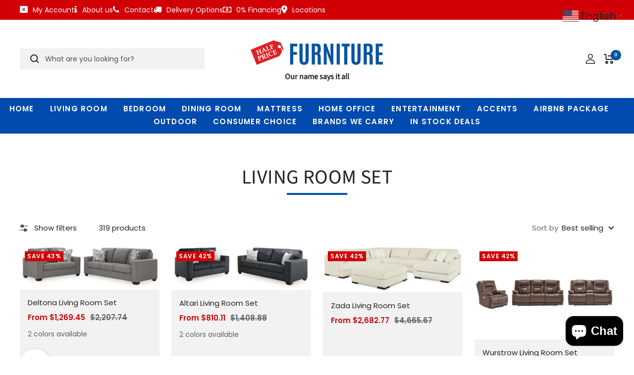

--- FILE ---
content_type: text/html; charset=utf-8
request_url: https://www.halfpricefurniturestore.com/collections/living-room-set
body_size: 54628
content:
<!doctype html><html class="no-js" lang="en" dir="ltr">
  <head>
	

  <!-- Added by AUTOKETING SEO APP -->

  
  
  
  
  
  
  <!-- /Added by AUTOKETING SEO APP -->
  




    <meta name="facebook-domain-verification" content="w0soetd9s3n4rssgd3a5h7u4l9ekz6">
    <meta charset="utf-8">
    <meta
      name="viewport"
      content="width=device-width, initial-scale=1.0, height=device-height, minimum-scale=1.0, maximum-scale=1.0"
    >
    <meta name="theme-color" content="#ffffff">
<meta name="google-site-verification" content="Rs2Fmp7dgAUF14p9PhxIoH746g25tSlBYRPJnCIKZTE" />
    <title>

      Living Room Sets Las Vegas


  in Las Vegas
  

      
      
    </title>

    <link
      href="//db.onlinewebfonts.com/c/e0fa406cbe458b32a7ea4e9a379b85fc?family=DIN+2014"
      rel="stylesheet"
      type="text/css"
    >

    <link
      rel="stylesheet"
      href="https://cdnjs.cloudflare.com/ajax/libs/font-awesome/6.2.0/css/all.min.css"
      integrity="sha512-xh6O/CkQoPOWDdYTDqeRdPCVd1SpvCA9XXcUnZS2FmJNp1coAFzvtCN9BmamE+4aHK8yyUHUSCcJHgXloTyT2A=="
      crossorigin="anonymous"
      referrerpolicy="no-referrer"
    >
    <link
      rel="stylesheet"
      href="https://cdnjs.cloudflare.com/ajax/libs/font-awesome/6.2.0/css/fontawesome.min.css"
      integrity="sha512-RvQxwf+3zJuNwl4e0sZjQeX7kUa3o82bDETpgVCH2RiwYSZVDdFJ7N/woNigN/ldyOOoKw8584jM4plQdt8bhA=="
      crossorigin="anonymous"
      referrerpolicy="no-referrer"
    ><meta name="description" content="Explore our wide selection of living room sets at Half Price Furniture, designed to suit various styles and preferences."><link rel="canonical" href="https://www.halfpricefurniturestore.com/collections/living-room-set"><link rel="shortcut icon" href="//www.halfpricefurniturestore.com/cdn/shop/files/favicon-96x96_96x96.png?v=1665757846" type="image/png"><link rel="preconnect" href="https://cdn.shopify.com">
    <link rel="dns-prefetch" href="https://productreviews.shopifycdn.com">
    <link rel="dns-prefetch" href="https://www.google-analytics.com"><link rel="preconnect" href="https://fonts.shopifycdn.com" crossorigin><link rel="preload" as="style" href="//www.halfpricefurniturestore.com/cdn/shop/t/17/assets/theme.css?v=93484124975804145011674139430">
    <link rel="preload" as="script" href="//www.halfpricefurniturestore.com/cdn/shop/t/17/assets/vendor.js?v=31715688253868339281674133079">
    <link rel="preload" as="script" href="//www.halfpricefurniturestore.com/cdn/shop/t/17/assets/theme.js?v=27981391625698344241674133079"><meta property="og:type" content="website">
  <meta property="og:title" content="Living Room Set"><meta property="og:image" content="http://www.halfpricefurniturestore.com/cdn/shop/files/ChatGPT_Image_Nov_7_2025_07_51_45_AM.png?v=1762473372">
  <meta property="og:image:secure_url" content="https://www.halfpricefurniturestore.com/cdn/shop/files/ChatGPT_Image_Nov_7_2025_07_51_45_AM.png?v=1762473372">
  <meta property="og:image:width" content="1536">
  <meta property="og:image:height" content="1024"><meta property="og:description" content="Explore our wide selection of living room sets at Half Price Furniture, designed to suit various styles and preferences."><meta property="og:url" content="https://www.halfpricefurniturestore.com/collections/living-room-set">
<meta property="og:site_name" content="Half Price Furniture"><meta name="twitter:card" content="summary"><meta name="twitter:title" content="Living Room Set">
  <meta name="twitter:description" content=""><meta name="twitter:image" content="https://www.halfpricefurniturestore.com/cdn/shop/files/ChatGPT_Image_Nov_7_2025_07_51_45_AM_1200x1200_crop_center.png?v=1762473372">
  <meta name="twitter:image:alt" content="">
    


  <script type="application/ld+json">
  {
    "@context": "https://schema.org",
    "@type": "BreadcrumbList",
  "itemListElement": [{
      "@type": "ListItem",
      "position": 1,
      "name": "Home",
      "item": "https://www.halfpricefurniturestore.com"
    },{
          "@type": "ListItem",
          "position": 2,
          "name": "Living Room Set",
          "item": "https://www.halfpricefurniturestore.com/collections/living-room-set"
        }]
  }
  </script>

    <link rel="preload" href="//www.halfpricefurniturestore.com/cdn/fonts/source_sans_pro/sourcesanspro_n4.50ae3e156aed9a794db7e94c4d00984c7b66616c.woff2" as="font" type="font/woff2" crossorigin><link rel="preload" href="//www.halfpricefurniturestore.com/cdn/fonts/poppins/poppins_n4.0ba78fa5af9b0e1a374041b3ceaadf0a43b41362.woff2" as="font" type="font/woff2" crossorigin><style>
  /* Typography (heading) */
  @font-face {
  font-family: "Source Sans Pro";
  font-weight: 400;
  font-style: normal;
  font-display: swap;
  src: url("//www.halfpricefurniturestore.com/cdn/fonts/source_sans_pro/sourcesanspro_n4.50ae3e156aed9a794db7e94c4d00984c7b66616c.woff2") format("woff2"),
       url("//www.halfpricefurniturestore.com/cdn/fonts/source_sans_pro/sourcesanspro_n4.d1662e048bd96ae7123e46600ff9744c0d84502d.woff") format("woff");
}

@font-face {
  font-family: "Source Sans Pro";
  font-weight: 400;
  font-style: italic;
  font-display: swap;
  src: url("//www.halfpricefurniturestore.com/cdn/fonts/source_sans_pro/sourcesanspro_i4.130f29b9baa0095b80aea9236ca9ef6ab0069c67.woff2") format("woff2"),
       url("//www.halfpricefurniturestore.com/cdn/fonts/source_sans_pro/sourcesanspro_i4.6146c8c8ae7b8853ccbbc8b859fcf805016ee743.woff") format("woff");
}

/* Typography (body) */
  @font-face {
  font-family: Poppins;
  font-weight: 400;
  font-style: normal;
  font-display: swap;
  src: url("//www.halfpricefurniturestore.com/cdn/fonts/poppins/poppins_n4.0ba78fa5af9b0e1a374041b3ceaadf0a43b41362.woff2") format("woff2"),
       url("//www.halfpricefurniturestore.com/cdn/fonts/poppins/poppins_n4.214741a72ff2596839fc9760ee7a770386cf16ca.woff") format("woff");
}

@font-face {
  font-family: Poppins;
  font-weight: 400;
  font-style: italic;
  font-display: swap;
  src: url("//www.halfpricefurniturestore.com/cdn/fonts/poppins/poppins_i4.846ad1e22474f856bd6b81ba4585a60799a9f5d2.woff2") format("woff2"),
       url("//www.halfpricefurniturestore.com/cdn/fonts/poppins/poppins_i4.56b43284e8b52fc64c1fd271f289a39e8477e9ec.woff") format("woff");
}

@font-face {
  font-family: Poppins;
  font-weight: 600;
  font-style: normal;
  font-display: swap;
  src: url("//www.halfpricefurniturestore.com/cdn/fonts/poppins/poppins_n6.aa29d4918bc243723d56b59572e18228ed0786f6.woff2") format("woff2"),
       url("//www.halfpricefurniturestore.com/cdn/fonts/poppins/poppins_n6.5f815d845fe073750885d5b7e619ee00e8111208.woff") format("woff");
}

@font-face {
  font-family: Poppins;
  font-weight: 600;
  font-style: italic;
  font-display: swap;
  src: url("//www.halfpricefurniturestore.com/cdn/fonts/poppins/poppins_i6.bb8044d6203f492888d626dafda3c2999253e8e9.woff2") format("woff2"),
       url("//www.halfpricefurniturestore.com/cdn/fonts/poppins/poppins_i6.e233dec1a61b1e7dead9f920159eda42280a02c3.woff") format("woff");
}

:root {--heading-color: 34, 34, 34;
    --text-color: 34, 34, 34;
    --background: 255, 255, 255;
    --secondary-background: 255, 255, 255;
    --border-color: 222, 222, 222;
    --border-color-darker: 167, 167, 167;
    --success-color: 46, 158, 123;
    --success-background: 213, 236, 229;
    --error-color: 222, 42, 42;
    --error-background: 253, 240, 240;
    --primary-button-background: 1, 84, 164;
    --primary-button-text-color: 255, 255, 255;
    --secondary-button-background: 105, 105, 105;
    --secondary-button-text-color: 255, 255, 255;
    --product-star-rating: 246, 164, 41;
    --product-on-sale-accent: 209, 0, 6;
    --product-sold-out-accent: 222, 42, 42;
    --product-custom-label-background: 64, 93, 230;
    --product-custom-label-text-color: 255, 255, 255;
    --product-custom-label-2-background: 243, 255, 52;
    --product-custom-label-2-text-color: 0, 0, 0;
    --product-low-stock-text-color: 1, 84, 164;
    --product-in-stock-text-color: 46, 158, 123;
    --loading-bar-background: 34, 34, 34;

    /* We duplicate some "base" colors as root colors, which is useful to use on drawer elements or popover without. Those should not be overridden to avoid issues */
    --root-heading-color: 34, 34, 34;
    --root-text-color: 34, 34, 34;
    --root-background: 255, 255, 255;
    --root-border-color: 222, 222, 222;
    --root-primary-button-background: 1, 84, 164;
    --root-primary-button-text-color: 255, 255, 255;

    --base-font-size: 15px;
    --heading-font-family: "Source Sans Pro", sans-serif;
    --heading-font-weight: 400;
    --heading-font-style: normal;
    --heading-text-transform: uppercase;
    --text-font-family: Poppins, sans-serif;
    --text-font-weight: 400;
    --text-font-style: normal;
    --text-font-bold-weight: 600;

    /* Typography (font size) */
    --heading-xxsmall-font-size: 11px;
    --heading-xsmall-font-size: 11px;
    --heading-small-font-size: 12px;
    --heading-large-font-size: 36px;
    --heading-h1-font-size: 36px;
    --heading-h2-font-size: 30px;
    --heading-h3-font-size: 26px;
    --heading-h4-font-size: 24px;
    --heading-h5-font-size: 20px;
    --heading-h6-font-size: 16px;

    /* Control the look and feel of the theme by changing radius of various elements */
    --button-border-radius: 0px;
    --block-border-radius: 0px;
    --block-border-radius-reduced: 0px;;
    --color-swatch-border-radius: 0px;;

    /* Button size */
    --button-height: 48px;
    --button-small-height: 40px;

    /* Form related */
    --form-input-field-height: 48px;
    --form-input-gap: 16px;
    --form-submit-margin: 24px;

    /* Product listing related variables */
    --product-list-block-spacing: 32px;

    /* Video related */
    --play-button-background: 255, 255, 255;
    --play-button-arrow: 34, 34, 34;

    /* RTL support */
    --transform-logical-flip: 1;
    --transform-origin-start: left;
    --transform-origin-end: right;

    /* Other */
    --zoom-cursor-svg-url: url(//www.halfpricefurniturestore.com/cdn/shop/t/17/assets/zoom-cursor.svg?v=14892261744663531131674133079);
    --arrow-right-svg-url: url(//www.halfpricefurniturestore.com/cdn/shop/t/17/assets/arrow-right.svg?v=2151866357717726961674133079);
    --arrow-left-svg-url: url(//www.halfpricefurniturestore.com/cdn/shop/t/17/assets/arrow-left.svg?v=28017100529542663401674133079);

    /* Some useful variables that we can reuse in our CSS. Some explanation are needed for some of them:
       - container-max-width-minus-gutters: represents the container max width without the edge gutters
       - container-outer-width: considering the screen width, represent all the space outside the container
       - container-outer-margin: same as container-outer-width but get set to 0 inside a container
       - container-inner-width: the effective space inside the container (minus gutters)
       - grid-column-width: represents the width of a single column of the grid
       - vertical-breather: this is a variable that defines the global "spacing" between sections, and inside the section
                            to create some "breath" and minimum spacing
     */
    --container-max-width: 1600px;
    --container-gutter: 24px;
    --container-max-width-minus-gutters: calc(var(--container-max-width) - (var(--container-gutter)) * 2);
    --container-outer-width: max(calc((100vw - var(--container-max-width-minus-gutters)) / 2), var(--container-gutter));
    --container-outer-margin: var(--container-outer-width);
    --container-inner-width: calc(100vw - var(--container-outer-width) * 2);

    --grid-column-count: 10;
    --grid-gap: 24px;
    --grid-column-width: calc((100vw - var(--container-outer-width) * 2 - var(--grid-gap) * (var(--grid-column-count) - 1)) / var(--grid-column-count));

    --vertical-breather: 36px;
    --vertical-breather-tight: 36px;

    /* Shopify related variables */
    --payment-terms-background-color: #ffffff;
  }

  @media screen and (min-width: 741px) {
    :root {
      --container-gutter: 40px;
      --grid-column-count: 20;
      --vertical-breather: 48px;
      --vertical-breather-tight: 48px;

      /* Typography (font size) */
      --heading-xsmall-font-size: 12px;
      --heading-small-font-size: 13px;
      --heading-large-font-size: 52px;
      --heading-h1-font-size: 48px;
      --heading-h2-font-size: 38px;
      --heading-h3-font-size: 32px;
      --heading-h4-font-size: 24px;
      --heading-h5-font-size: 20px;
      --heading-h6-font-size: 18px;

      /* Form related */
      --form-input-field-height: 52px;
      --form-submit-margin: 32px;

      /* Button size */
      --button-height: 45px;
      --button-small-height: 44px;
    }
  }

  @media screen and (min-width: 1200px) {
    :root {
      --vertical-breather: 64px;
      --vertical-breather-tight: 48px;
      --product-list-block-spacing: 48px;

      /* Typography */
      --heading-large-font-size: 64px;
      --heading-h1-font-size: 56px;
      --heading-h2-font-size: 48px;
      --heading-h3-font-size: 36px;
      --heading-h4-font-size: 30px;
      --heading-h5-font-size: 24px;
      --heading-h6-font-size: 18px;
    }
  }

  @media screen and (min-width: 1600px) {
    :root {
      --vertical-breather: 64px;
      --vertical-breather-tight: 48px;
    }
  }
</style>
    <script>
  // This allows to expose several variables to the global scope, to be used in scripts
  window.themeVariables = {
    settings: {
      direction: "ltr",
      pageType: "collection",
      cartCount: 0,
      moneyFormat: "${{amount}}",
      moneyWithCurrencyFormat: "${{amount}} USD",
      showVendor: false,
      discountMode: "percentage",
      currencyCodeEnabled: false,
      searchMode: "product,article,collection",
      searchUnavailableProducts: "last",
      cartType: "drawer",
      cartCurrency: "USD",
      mobileZoomFactor: 2.5
    },

    routes: {
      host: "www.halfpricefurniturestore.com",
      rootUrl: "\/",
      rootUrlWithoutSlash: '',
      cartUrl: "\/cart",
      cartAddUrl: "\/cart\/add",
      cartChangeUrl: "\/cart\/change",
      searchUrl: "\/search",
      predictiveSearchUrl: "\/search\/suggest",
      productRecommendationsUrl: "\/recommendations\/products"
    },

    strings: {
      accessibilityDelete: "Delete",
      accessibilityClose: "Close",
      collectionSoldOut: "Sold out",
      collectionDiscount: "Save @savings@",
      productSalePrice: "Sale price",
      productRegularPrice: "Regular price",
      productFormUnavailable: "Unavailable",
      productFormSoldOut: "Sold out",
      productFormPreOrder: "Pre-order",
      productFormAddToCart: "Add to cart",
      searchNoResults: "No results could be found.",
      searchNewSearch: "New search",
      searchProducts: "Products",
      searchArticles: "Journal",
      searchPages: "Pages",
      searchCollections: "Collections",
      cartViewCart: "View cart",
      cartItemAdded: "Item added to your cart!",
      cartItemAddedShort: "Added to your cart!",
      cartAddOrderNote: "Add order note",
      cartEditOrderNote: "Edit order note",
      shippingEstimatorNoResults: "Sorry, we do not ship to your address.",
      shippingEstimatorOneResult: "There is one shipping rate for your address:",
      shippingEstimatorMultipleResults: "There are several shipping rates for your address:",
      shippingEstimatorError: "One or more error occurred while retrieving shipping rates:"
    },

    libs: {
      flickity: "\/\/www.halfpricefurniturestore.com\/cdn\/shop\/t\/17\/assets\/flickity.js?v=176646718982628074891674133079",
      photoswipe: "\/\/www.halfpricefurniturestore.com\/cdn\/shop\/t\/17\/assets\/photoswipe.js?v=132268647426145925301674133079",
      qrCode: "\/\/www.halfpricefurniturestore.com\/cdn\/shopifycloud\/storefront\/assets\/themes_support\/vendor\/qrcode-3f2b403b.js"
    },

    breakpoints: {
      phone: 'screen and (max-width: 740px)',
      tablet: 'screen and (min-width: 741px) and (max-width: 999px)',
      tabletAndUp: 'screen and (min-width: 741px)',
      pocket: 'screen and (max-width: 999px)',
      lap: 'screen and (min-width: 1000px) and (max-width: 1199px)',
      lapAndUp: 'screen and (min-width: 1000px)',
      desktop: 'screen and (min-width: 1200px)',
      wide: 'screen and (min-width: 1400px)'
    }
  };

  if ('noModule' in HTMLScriptElement.prototype) {
    // Old browsers (like IE) that does not support module will be considered as if not executing JS at all
    document.documentElement.className = document.documentElement.className.replace('no-js', 'js');

    requestAnimationFrame(() => {
      const viewportHeight = (window.visualViewport ? window.visualViewport.height : document.documentElement.clientHeight);
      document.documentElement.style.setProperty('--window-height',viewportHeight + 'px');
    });
  }</script>

    <link rel="stylesheet" href="//www.halfpricefurniturestore.com/cdn/shop/t/17/assets/theme.css?v=93484124975804145011674139430">
    <link rel="stylesheet" href="//www.halfpricefurniturestore.com/cdn/shop/t/17/assets/custom.css?v=95510386344362356291674133079">
    <link rel="stylesheet" href="//www.halfpricefurniturestore.com/cdn/shop/t/17/assets/owl.theme.default.min.css?v=135046118358282713361674133079">
    <link rel="stylesheet" href="//www.halfpricefurniturestore.com/cdn/shop/t/17/assets/owl.carousel.min.css?v=70516089817612781961674133079">

    <script src="//www.halfpricefurniturestore.com/cdn/shop/t/17/assets/vendor.js?v=31715688253868339281674133079" defer></script>
    <script src="//www.halfpricefurniturestore.com/cdn/shop/t/17/assets/theme.js?v=27981391625698344241674133079" defer></script>
    <script src="//www.halfpricefurniturestore.com/cdn/shop/t/17/assets/custom.js?v=167639537848865775061674133079" defer></script>
    <script src="//www.halfpricefurniturestore.com/cdn/shop/t/17/assets/jquery.min.js?v=51344158406751901011674133079"></script>
    <script src="//www.halfpricefurniturestore.com/cdn/shop/t/17/assets/owl.carousel.min.js?v=97891440811553454251674133079"></script>

    <script>window.performance && window.performance.mark && window.performance.mark('shopify.content_for_header.start');</script><meta name="google-site-verification" content="Uacwvm9287vEmm15JdJIx09Me106IBSz2HEfa_-_GmU">
<meta name="facebook-domain-verification" content="jfbzftkvun18dgdp6y67mq1y8ew82b">
<meta id="shopify-digital-wallet" name="shopify-digital-wallet" content="/58381828302/digital_wallets/dialog">
<meta name="shopify-checkout-api-token" content="2fba613e266df103b3438ddd3e9d070d">
<meta id="in-context-paypal-metadata" data-shop-id="58381828302" data-venmo-supported="true" data-environment="production" data-locale="en_US" data-paypal-v4="true" data-currency="USD">
<link rel="alternate" type="application/atom+xml" title="Feed" href="/collections/living-room-set.atom" />
<link rel="next" href="/collections/living-room-set?page=2">
<link rel="alternate" type="application/json+oembed" href="https://www.halfpricefurniturestore.com/collections/living-room-set.oembed">
<script async="async" src="/checkouts/internal/preloads.js?locale=en-US"></script>
<script id="shopify-features" type="application/json">{"accessToken":"2fba613e266df103b3438ddd3e9d070d","betas":["rich-media-storefront-analytics"],"domain":"www.halfpricefurniturestore.com","predictiveSearch":true,"shopId":58381828302,"locale":"en"}</script>
<script>var Shopify = Shopify || {};
Shopify.shop = "halfpricefurniturestore-com.myshopify.com";
Shopify.locale = "en";
Shopify.currency = {"active":"USD","rate":"1.0"};
Shopify.country = "US";
Shopify.theme = {"name":"Bigfolio.Co | new updates | 19-01-2022","id":130443903182,"schema_name":"Focal","schema_version":"8.7.9","theme_store_id":null,"role":"main"};
Shopify.theme.handle = "null";
Shopify.theme.style = {"id":null,"handle":null};
Shopify.cdnHost = "www.halfpricefurniturestore.com/cdn";
Shopify.routes = Shopify.routes || {};
Shopify.routes.root = "/";</script>
<script type="module">!function(o){(o.Shopify=o.Shopify||{}).modules=!0}(window);</script>
<script>!function(o){function n(){var o=[];function n(){o.push(Array.prototype.slice.apply(arguments))}return n.q=o,n}var t=o.Shopify=o.Shopify||{};t.loadFeatures=n(),t.autoloadFeatures=n()}(window);</script>
<script id="shop-js-analytics" type="application/json">{"pageType":"collection"}</script>
<script defer="defer" async type="module" src="//www.halfpricefurniturestore.com/cdn/shopifycloud/shop-js/modules/v2/client.init-shop-cart-sync_BdyHc3Nr.en.esm.js"></script>
<script defer="defer" async type="module" src="//www.halfpricefurniturestore.com/cdn/shopifycloud/shop-js/modules/v2/chunk.common_Daul8nwZ.esm.js"></script>
<script type="module">
  await import("//www.halfpricefurniturestore.com/cdn/shopifycloud/shop-js/modules/v2/client.init-shop-cart-sync_BdyHc3Nr.en.esm.js");
await import("//www.halfpricefurniturestore.com/cdn/shopifycloud/shop-js/modules/v2/chunk.common_Daul8nwZ.esm.js");

  window.Shopify.SignInWithShop?.initShopCartSync?.({"fedCMEnabled":true,"windoidEnabled":true});

</script>
<script>(function() {
  var isLoaded = false;
  function asyncLoad() {
    if (isLoaded) return;
    isLoaded = true;
    var urls = ["https:\/\/cdn1.stamped.io\/files\/widget.min.js?shop=halfpricefurniturestore-com.myshopify.com","https:\/\/chimpstatic.com\/mcjs-connected\/js\/users\/8d183f9217a3fbc66e71959d5\/ee887abf65927f67f5f5c7bcd.js?shop=halfpricefurniturestore-com.myshopify.com","https:\/\/cdn.shopify.com\/s\/files\/1\/0583\/8182\/8302\/t\/14\/assets\/affirmShopify.js?v=1672760228\u0026shop=halfpricefurniturestore-com.myshopify.com","https:\/\/sdks.automizely.com\/conversions\/v1\/conversions.js?app_connection_id=fa69262eb0ba4edab05da634b4bc20e4\u0026mapped_org_id=07894bb716e84e209dcb15c0d13e1fc5_v1\u0026shop=halfpricefurniturestore-com.myshopify.com","https:\/\/cdn.s3.pop-convert.com\/pcjs.production.min.js?unique_id=halfpricefurniturestore-com.myshopify.com\u0026shop=halfpricefurniturestore-com.myshopify.com","https:\/\/script.pop-convert.com\/new-micro\/production.pc.min.js?unique_id=halfpricefurniturestore-com.myshopify.com\u0026shop=halfpricefurniturestore-com.myshopify.com"];
    for (var i = 0; i < urls.length; i++) {
      var s = document.createElement('script');
      s.type = 'text/javascript';
      s.async = true;
      s.src = urls[i];
      var x = document.getElementsByTagName('script')[0];
      x.parentNode.insertBefore(s, x);
    }
  };
  if(window.attachEvent) {
    window.attachEvent('onload', asyncLoad);
  } else {
    window.addEventListener('load', asyncLoad, false);
  }
})();</script>
<script id="__st">var __st={"a":58381828302,"offset":-28800,"reqid":"c4985b86-a62b-4484-bb4f-b32e4d91c547-1768952152","pageurl":"www.halfpricefurniturestore.com\/collections\/living-room-set","u":"c6f9cc6353d1","p":"collection","rtyp":"collection","rid":293024432334};</script>
<script>window.ShopifyPaypalV4VisibilityTracking = true;</script>
<script id="captcha-bootstrap">!function(){'use strict';const t='contact',e='account',n='new_comment',o=[[t,t],['blogs',n],['comments',n],[t,'customer']],c=[[e,'customer_login'],[e,'guest_login'],[e,'recover_customer_password'],[e,'create_customer']],r=t=>t.map((([t,e])=>`form[action*='/${t}']:not([data-nocaptcha='true']) input[name='form_type'][value='${e}']`)).join(','),a=t=>()=>t?[...document.querySelectorAll(t)].map((t=>t.form)):[];function s(){const t=[...o],e=r(t);return a(e)}const i='password',u='form_key',d=['recaptcha-v3-token','g-recaptcha-response','h-captcha-response',i],f=()=>{try{return window.sessionStorage}catch{return}},m='__shopify_v',_=t=>t.elements[u];function p(t,e,n=!1){try{const o=window.sessionStorage,c=JSON.parse(o.getItem(e)),{data:r}=function(t){const{data:e,action:n}=t;return t[m]||n?{data:e,action:n}:{data:t,action:n}}(c);for(const[e,n]of Object.entries(r))t.elements[e]&&(t.elements[e].value=n);n&&o.removeItem(e)}catch(o){console.error('form repopulation failed',{error:o})}}const l='form_type',E='cptcha';function T(t){t.dataset[E]=!0}const w=window,h=w.document,L='Shopify',v='ce_forms',y='captcha';let A=!1;((t,e)=>{const n=(g='f06e6c50-85a8-45c8-87d0-21a2b65856fe',I='https://cdn.shopify.com/shopifycloud/storefront-forms-hcaptcha/ce_storefront_forms_captcha_hcaptcha.v1.5.2.iife.js',D={infoText:'Protected by hCaptcha',privacyText:'Privacy',termsText:'Terms'},(t,e,n)=>{const o=w[L][v],c=o.bindForm;if(c)return c(t,g,e,D).then(n);var r;o.q.push([[t,g,e,D],n]),r=I,A||(h.body.append(Object.assign(h.createElement('script'),{id:'captcha-provider',async:!0,src:r})),A=!0)});var g,I,D;w[L]=w[L]||{},w[L][v]=w[L][v]||{},w[L][v].q=[],w[L][y]=w[L][y]||{},w[L][y].protect=function(t,e){n(t,void 0,e),T(t)},Object.freeze(w[L][y]),function(t,e,n,w,h,L){const[v,y,A,g]=function(t,e,n){const i=e?o:[],u=t?c:[],d=[...i,...u],f=r(d),m=r(i),_=r(d.filter((([t,e])=>n.includes(e))));return[a(f),a(m),a(_),s()]}(w,h,L),I=t=>{const e=t.target;return e instanceof HTMLFormElement?e:e&&e.form},D=t=>v().includes(t);t.addEventListener('submit',(t=>{const e=I(t);if(!e)return;const n=D(e)&&!e.dataset.hcaptchaBound&&!e.dataset.recaptchaBound,o=_(e),c=g().includes(e)&&(!o||!o.value);(n||c)&&t.preventDefault(),c&&!n&&(function(t){try{if(!f())return;!function(t){const e=f();if(!e)return;const n=_(t);if(!n)return;const o=n.value;o&&e.removeItem(o)}(t);const e=Array.from(Array(32),(()=>Math.random().toString(36)[2])).join('');!function(t,e){_(t)||t.append(Object.assign(document.createElement('input'),{type:'hidden',name:u})),t.elements[u].value=e}(t,e),function(t,e){const n=f();if(!n)return;const o=[...t.querySelectorAll(`input[type='${i}']`)].map((({name:t})=>t)),c=[...d,...o],r={};for(const[a,s]of new FormData(t).entries())c.includes(a)||(r[a]=s);n.setItem(e,JSON.stringify({[m]:1,action:t.action,data:r}))}(t,e)}catch(e){console.error('failed to persist form',e)}}(e),e.submit())}));const S=(t,e)=>{t&&!t.dataset[E]&&(n(t,e.some((e=>e===t))),T(t))};for(const o of['focusin','change'])t.addEventListener(o,(t=>{const e=I(t);D(e)&&S(e,y())}));const B=e.get('form_key'),M=e.get(l),P=B&&M;t.addEventListener('DOMContentLoaded',(()=>{const t=y();if(P)for(const e of t)e.elements[l].value===M&&p(e,B);[...new Set([...A(),...v().filter((t=>'true'===t.dataset.shopifyCaptcha))])].forEach((e=>S(e,t)))}))}(h,new URLSearchParams(w.location.search),n,t,e,['guest_login'])})(!0,!0)}();</script>
<script integrity="sha256-4kQ18oKyAcykRKYeNunJcIwy7WH5gtpwJnB7kiuLZ1E=" data-source-attribution="shopify.loadfeatures" defer="defer" src="//www.halfpricefurniturestore.com/cdn/shopifycloud/storefront/assets/storefront/load_feature-a0a9edcb.js" crossorigin="anonymous"></script>
<script data-source-attribution="shopify.dynamic_checkout.dynamic.init">var Shopify=Shopify||{};Shopify.PaymentButton=Shopify.PaymentButton||{isStorefrontPortableWallets:!0,init:function(){window.Shopify.PaymentButton.init=function(){};var t=document.createElement("script");t.src="https://www.halfpricefurniturestore.com/cdn/shopifycloud/portable-wallets/latest/portable-wallets.en.js",t.type="module",document.head.appendChild(t)}};
</script>
<script data-source-attribution="shopify.dynamic_checkout.buyer_consent">
  function portableWalletsHideBuyerConsent(e){var t=document.getElementById("shopify-buyer-consent"),n=document.getElementById("shopify-subscription-policy-button");t&&n&&(t.classList.add("hidden"),t.setAttribute("aria-hidden","true"),n.removeEventListener("click",e))}function portableWalletsShowBuyerConsent(e){var t=document.getElementById("shopify-buyer-consent"),n=document.getElementById("shopify-subscription-policy-button");t&&n&&(t.classList.remove("hidden"),t.removeAttribute("aria-hidden"),n.addEventListener("click",e))}window.Shopify?.PaymentButton&&(window.Shopify.PaymentButton.hideBuyerConsent=portableWalletsHideBuyerConsent,window.Shopify.PaymentButton.showBuyerConsent=portableWalletsShowBuyerConsent);
</script>
<script data-source-attribution="shopify.dynamic_checkout.cart.bootstrap">document.addEventListener("DOMContentLoaded",(function(){function t(){return document.querySelector("shopify-accelerated-checkout-cart, shopify-accelerated-checkout")}if(t())Shopify.PaymentButton.init();else{new MutationObserver((function(e,n){t()&&(Shopify.PaymentButton.init(),n.disconnect())})).observe(document.body,{childList:!0,subtree:!0})}}));
</script>
<link id="shopify-accelerated-checkout-styles" rel="stylesheet" media="screen" href="https://www.halfpricefurniturestore.com/cdn/shopifycloud/portable-wallets/latest/accelerated-checkout-backwards-compat.css" crossorigin="anonymous">
<style id="shopify-accelerated-checkout-cart">
        #shopify-buyer-consent {
  margin-top: 1em;
  display: inline-block;
  width: 100%;
}

#shopify-buyer-consent.hidden {
  display: none;
}

#shopify-subscription-policy-button {
  background: none;
  border: none;
  padding: 0;
  text-decoration: underline;
  font-size: inherit;
  cursor: pointer;
}

#shopify-subscription-policy-button::before {
  box-shadow: none;
}

      </style>

<script>window.performance && window.performance.mark && window.performance.mark('shopify.content_for_header.end');</script>

    
    <!-- Google tag (gtag.js) -->
    <script async src="https://www.googletagmanager.com/gtag/js?id=G-XJ7WDTR6SJ"></script>
    <script>
      window.dataLayer = window.dataLayer || [];
      function gtag(){dataLayer.push(arguments);}
      gtag('js', new Date());

      gtag('config', 'G-XJ7WDTR6SJ');
    </script>
    <!-- Google tag (gtag.js) -->
<script async src="https://www.googletagmanager.com/gtag/js?id=AW-743371043"></script>
<script>
  window.dataLayer = window.dataLayer || [];
  function gtag(){dataLayer.push(arguments);}
  gtag('js', new Date());

  gtag('config', 'AW-743371043');
</script>
  <div id="shopify-section-filter-menu-settings" class="shopify-section"><style type="text/css">
/*  Filter Menu Color and Image Section CSS */</style>
<link href="//www.halfpricefurniturestore.com/cdn/shop/t/17/assets/filter-menu.scss.css?v=128359858605921491831696450774" rel="stylesheet" type="text/css" media="all" />
<script src="//www.halfpricefurniturestore.com/cdn/shop/t/17/assets/filter-menu.js?v=79298749081961657871696450696" type="text/javascript"></script>





</div>

	

  <!-- Added by AUTOKETING SEO APP END HEAD -->

  <!-- /Added by AUTOKETING SEO APP END HEAD -->
  



 
<span id='dovr-head-scripts'>
    <!-- Global site tag (gtag.js) - Google Analytics -->
<script async src="https://www.googletagmanager.com/gtag/js?id=G-H2TDELXV0R"></script>
<script data=G-H2TDELXV0R>
window.dataLayer = window.dataLayer || [];
function gtag(){dataLayer.push(arguments);}
gtag('js', new Date());

gtag('config', "G-H2TDELXV0R");
</script>
    <link
  rel="stylesheet"
  href="https://cdn.jsdelivr.net/npm/swiper@10/swiper-bundle.min.css"
/>

<script src="https://cdn.jsdelivr.net/npm/swiper@10/swiper-bundle.min.js"></script>
</span>

<!-- BEGIN app block: shopify://apps/adroll-advertising-marketing/blocks/adroll-pixel/c60853ed-1adb-4359-83ae-4ed43ed0b559 -->
  <!-- AdRoll Customer: not found -->





<!-- END app block --><!-- BEGIN app block: shopify://apps/bm-country-blocker-ip-blocker/blocks/boostmark-blocker/bf9db4b9-be4b-45e1-8127-bbcc07d93e7e -->

  <script src="https://cdn.shopify.com/extensions/019b300f-1323-7b7a-bda2-a589132c3189/boostymark-regionblock-71/assets/blocker.js?v=4&shop=halfpricefurniturestore-com.myshopify.com" async></script>
  <script src="https://cdn.shopify.com/extensions/019b300f-1323-7b7a-bda2-a589132c3189/boostymark-regionblock-71/assets/jk4ukh.js?c=6&shop=halfpricefurniturestore-com.myshopify.com" async></script>

  

  

  

  

  













<!-- END app block --><!-- BEGIN app block: shopify://apps/rt-page-speed-booster/blocks/app-embed/4a6fa896-93b0-4e15-9d32-c2311aca53bb --><script>
  window.roarJs = window.roarJs || {};
  roarJs.QuicklinkConfig = {
    metafields: {
      shop: "halfpricefurniturestore-com.myshopify.com",
      settings: {"customized":{"enabled":"0","option":"intensity","intensity":"150"},"mobile":{"enabled":"0","option":"intensity","intensity":"150"}},
      moneyFormat: "${{amount}}"
    }
  }
</script>
<script src='https://cdn.shopify.com/extensions/019b6b0f-4023-7492-aa67-5410b9565fa4/booster-2/assets/quicklink.js' defer></script>


<!-- END app block --><!-- BEGIN app block: shopify://apps/rt-facebook-messenger-chat/blocks/app-embed/f9ff3e5c-12a9-4672-9e53-b37aff0a3a98 --><script>
  window.roarJs = window.roarJs || {};
  roarJs.MessengerConfig = {
    metafields: {
      shop: "halfpricefurniturestore-com.myshopify.com",
      settings: {"enabled":"1","page_id":"","locale":"en_US","param":{"show_on_all":"1","show_on_home":"1","show_on_product":"1","show_on_collection":"1","show_on_cart":"1"},"exitintent":{"disabled":"1","expire":"0","favicon":{"enabled":"1","message":"You have a message!"},"popup":{"enabled":"1","line1":"Before you leave","line2":"We'd love to give you a 15% discount","line3":"For the next purchase","discount":"DISCOUNT_CODE"},"style":{"gradient":"preset","pattern":"0","custom":{"color":"#ffffff","background":"#0084ff"}}},"only1":"true"},
      moneyFormat: "${{amount}}"
    }
  }
</script>


<!-- END app block --><!-- BEGIN app block: shopify://apps/seolab-seo-optimizer/blocks/app_embed/faf700f6-3b71-45c3-86d4-83ea9f7d9216 -->

<script type="application/ld+json">
    [
        
        
        
            {
                "@context": "http://schema.org",
                "@type": "BreadcrumbList",
                "itemListElement": [
                    {
                        "@type": "ListItem",
                        "position": 1,
                        "item": {
                            "@type": "WebPage",
                            "@id": "https://www.halfpricefurniturestore.com",
                            "name": "Half Price Furniture Home"
                        }
                    }
                    
                    
                ]
            }
            
        
        
        
        
        
        
        
        
        
        
        
        
        
        
             , 
            {
                "@context": "http://schema.org",
                "@type": "CollectionPage",
                "name": "Living Room Set",
                "url": "https://www.halfpricefurniturestore.com/collections/living-room-set",
                "image": "",
                "description": ""
            },
            {
                "@context": "https://schema.org",
                "@type": "ItemList",
                "name": "Living Room Set",
                "url": "https://www.halfpricefurniturestore.com/collections/living-room-set",
                "description": "",
                "itemListElement": [
                    
                    {
                        "@type": "ListItem",
                        "position": 1,
                        "item": {
                            "@type": "Product",
                            "image": "https:files/51205-38-35-SW-P1-KO-_1.jpg",
                            "url": "https:/products/deltona-living-room-set",
                            "name": "Deltona Living Room Set",
                            "description": "You’re in for a neat treat with this seating package. Its comfy seats are covered in soft, textural fabric, and the wide track arms are eager to support your quest for total relaxation. With a stunning neutral hue, the set brings a fresh breath of contemporary style to your space.  More About This Product   Weight  Weight    Weight 0.0lbs.     ",
                            "mpn": "Ashley Furniture",
                            "sku": "",
                            "brand": {
                                "@type": "Brand",
                                "name": "Ashley Furniture"
                            },
                            "offers": {
                                "@type": "Offer",
                                "url": "https:/products/deltona-living-room-set",
                                "priceCurrency": "USD",
                                "priceValidUntil": "2026-01-20",
                                
                                "price": "1269",
                                "availability": "https://schema.org/InStock"
                            }
                        }
                    },
                    
                    {
                        "@type": "ListItem",
                        "position": 2,
                        "item": {
                            "@type": "Product",
                            "image": "https:files/87213-38-35-SW-P1-KO-_1.jpg",
                            "url": "https:/products/altari-living-room-set",
                            "name": "Altari Living Room Set",
                            "description": "If style is the question, then this sofa and loveseat set is the answer. Sporting clean lines and sleek track arms, the decidedly contemporary profile is enhanced with plump cushioning and a chenille-feel upholstery, so pleasing to the touch. Sure to play well with so many color schemes, this sofa and loveseat set in slate gray includes understated floral pattern pillows for fashionably fresh appeal.

More About This Product


    Weight
    
        Weight
        
            
                
                    Weight
                    0.0lbs.
                
            
        
    
",
                            "mpn": "Ashley Furniture",
                            "sku": "",
                            "brand": {
                                "@type": "Brand",
                                "name": "Ashley Furniture"
                            },
                            "offers": {
                                "@type": "Offer",
                                "url": "https:/products/altari-living-room-set",
                                "priceCurrency": "USD",
                                "priceValidUntil": "2026-01-20",
                                
                                "price": "810",
                                "availability": "https://schema.org/InStock"
                            }
                        }
                    },
                    
                    {
                        "@type": "ListItem",
                        "position": 3,
                        "item": {
                            "@type": "Product",
                            "image": "https:files/52204-66-77-46_2_-17-08-SW-P1-KO.jpg",
                            "url": "https:/products/zada-living-room-set",
                            "name": "Zada Living Room Set",
                            "description": "The Zada Living Room Set is a luxurious and stylish addition to any home. Crafted with decadently soft microfiber, this sectional and accent ottoman package offers unparalleled comfort. The warm and welcoming contemporary design features wide track arms and clean lines, making it a perfect fit for any modern living space. The addition of fun faux fur toss pillows adds a touch of glamour to the overall look. This product weighs 0.0lbs, making it easy to move and rearrange as needed. Elevate your living room with the Zada Living Room Set, available now at Half Price Furniture Store.",
                            "mpn": "Ashley Furniture",
                            "sku": "",
                            "brand": {
                                "@type": "Brand",
                                "name": "Ashley Furniture"
                            },
                            "offers": {
                                "@type": "Offer",
                                "url": "https:/products/zada-living-room-set",
                                "priceCurrency": "USD",
                                "priceValidUntil": "2026-01-20",
                                
                                "price": "2682",
                                "availability": "https://schema.org/InStock"
                            }
                        }
                    },
                    
                    {
                        "@type": "ListItem",
                        "position": 4,
                        "item": {
                            "@type": "Product",
                            "image": "https:files/U54603-18-15-13-SW-P1-KO.jpg",
                            "url": "https:/products/wurstrow-living-room-set",
                            "name": "Wurstrow Living Room Set",
                            "description": "
Wurstrow Living Room Set
Transform your living room into a luxurious and comfortable space with the Wurstrow Living Room Set. This package includes a power reclining sofa, loveseat, and recliner, all equipped with Easy View™ power adjustable headrests for ultimate relaxation. With just the touch of a button, you can easily recline and adjust the headrests and lumbar supports to your liking.
The heavy weight leather used in the cushioned seats, interior bustled back cushioning, and pillow top armrests provide a plush and cozy feel. The back and sides are made with faux leather for affordability, while the umber-colored upholstery adds a rustic touch to your modern or casual setting.
But that&#39;s not all, this living room set also features convenient USB charging ports, allowing you to charge your cell phone or laptop without having to get up. So sit back, relax, and enjoy the comfort and style of the Wurstrow Living Room Set.
Weight: 0.0lbs
Product URL: http://www.halfpricefurniturestore.com/products/wurstrow-living-room-set
",
                            "mpn": "Ashley Furniture",
                            "sku": "",
                            "brand": {
                                "@type": "Brand",
                                "name": "Ashley Furniture"
                            },
                            "offers": {
                                "@type": "Offer",
                                "url": "https:/products/wurstrow-living-room-set",
                                "priceCurrency": "USD",
                                "priceValidUntil": "2026-01-20",
                                
                                "price": "4413",
                                "availability": "https://schema.org/InStock"
                            }
                        }
                    },
                    
                    {
                        "@type": "ListItem",
                        "position": 5,
                        "item": {
                            "@type": "Product",
                            "image": "https:files/49405-38-35-SW-P1-KO-_1.jpg",
                            "url": "https:/products/wryenlynn-living-room-set",
                            "name": "Wryenlynn 2-Piece Living Room Set",
                            "description": "Wryenlynn 2-Piece Living Room Set
This 2-piece living room set includes a sofa and loveseat, perfect for creating a cohesive and inviting space in your home. The plush cushions and chunky upholstery provide ultimate comfort, while the transitional design adds a touch of elegance to any room. Whether you&#39;re relaxing on your own or entertaining guests, this set is sure to impress.
Crafted with quality materials, this living room set is built to last. The sturdy structure ensures durability and the weight of 0.0lbs makes it easy to move and rearrange as needed. Upgrade your living room with the Wryenlynn 2-Piece Living Room Set and enjoy both style and comfort in one package.
Transform your living space into a cozy and chic retreat with the Wryenlynn 2-Piece Living Room Set. Shop now and elevate your lounging experience.",
                            "mpn": "Ashley Furniture",
                            "sku": "",
                            "brand": {
                                "@type": "Brand",
                                "name": "Ashley Furniture"
                            },
                            "offers": {
                                "@type": "Offer",
                                "url": "https:/products/wryenlynn-living-room-set",
                                "priceCurrency": "USD",
                                "priceValidUntil": "2026-01-20",
                                
                                "price": "1901",
                                "availability": "https://schema.org/InStock"
                            }
                        }
                    },
                    
                    {
                        "@type": "ListItem",
                        "position": 6,
                        "item": {
                            "@type": "Product",
                            "image": "https:files/58401-88-94-SW-_1.jpg",
                            "url": "https:/products/workhorse-living-room-set",
                            "name": "Workhorse Living Room Set",
                            "description": "Introducing the Workhorse Living Room Set - the perfect combination of comfort and affordability. This innovative set includes a reclining sofa, reclining loveseat, and rocker recliner, all designed with stylish elements such as biscuit back cushioning and thick, sumptuous pillow top armrests. The warm taupe upholstery adds a touch of luxury to any living space, while its neutral color makes it easy to match with any decor. With a weight of 0.0lbs, this set is not only comfortable but also lightweight and easy to move around. Upgrade your living room with the Workhorse Living Room Set and experience the ultimate in relaxation.",
                            "mpn": "Ashley Furniture",
                            "sku": "",
                            "brand": {
                                "@type": "Brand",
                                "name": "Ashley Furniture"
                            },
                            "offers": {
                                "@type": "Offer",
                                "url": "https:/products/workhorse-living-room-set",
                                "priceCurrency": "USD",
                                "priceValidUntil": "2026-01-20",
                                
                                "price": "2246",
                                "availability": "https://schema.org/InStock"
                            }
                        }
                    },
                    
                    {
                        "@type": "ListItem",
                        "position": 7,
                        "item": {
                            "@type": "Product",
                            "image": "https:files/60703-15-18-SW-P1-KO.jpg",
                            "url": "https:/products/wolfridge-living-room-set",
                            "name": "Wolfridge Living Room Set",
                            "description": "
Wolfridge Living Room Set
Furnish your space with fashionable function in mind. The Wolfridge seating package is defined by its rich tonal variation, handy storage space in the armrests and seamless one-touch reclining. The addition of USB charging makes the set an apt addition to your home&#39;s relaxation hub, expertly providing essential comfort to your living room lounging experience.
This set is designed with both style and practicality in mind. The rich tonal variation adds depth and dimension to your living room, while the armrests provide convenient storage space for your essentials. The one-touch reclining feature allows for effortless relaxation, and the USB charging ensures that your devices are always within reach and fully charged.
With its sleek design and functional features, the Wolfridge Living Room Set is the perfect addition to any modern home. Whether you&#39;re entertaining guests or simply unwinding after a long day, this set offers the ultimate comfort and convenience for your living room. Don&#39;t miss out on this must-have piece of furniture.
Weight: 0.0lbs.
",
                            "mpn": "Ashley Furniture",
                            "sku": "",
                            "brand": {
                                "@type": "Brand",
                                "name": "Ashley Furniture"
                            },
                            "offers": {
                                "@type": "Offer",
                                "url": "https:/products/wolfridge-living-room-set",
                                "priceCurrency": "USD",
                                "priceValidUntil": "2026-01-20",
                                
                                "price": "3001",
                                "availability": "https://schema.org/InStock"
                            }
                        }
                    },
                    
                    {
                        "@type": "ListItem",
                        "position": 8,
                        "item": {
                            "@type": "Product",
                            "image": "https:files/14801-89-94-25-SW-P1-KO-_1.jpg",
                            "url": "https:/products/willamen-living-room-set",
                            "name": "Willamen Living Room Set",
                            "description": "This reclining seating package invites attention with the rich-yet-affordable look and feel of faux leather. Its neutral upholstery is right at home in a variety of styles and color schemes. Jumbo stitching adds a finishing touch to this sophisticated set. 

More About This Product


    Weight
    
        Weight
        
            
                
                    Weight
                    0.0lbs.
                
            
        
    
",
                            "mpn": "Ashley Furniture",
                            "sku": "",
                            "brand": {
                                "@type": "Brand",
                                "name": "Ashley Furniture"
                            },
                            "offers": {
                                "@type": "Offer",
                                "url": "https:/products/willamen-living-room-set",
                                "priceCurrency": "USD",
                                "priceValidUntil": "2026-01-20",
                                
                                "price": "2795",
                                "availability": "https://schema.org/InStock"
                            }
                        }
                    },
                    
                    {
                        "@type": "ListItem",
                        "position": 9,
                        "item": {
                            "@type": "Product",
                            "image": "https:files/55403-89-94-SW-P1-KO.jpg",
                            "url": "https:/products/wilhurst-living-room-set",
                            "name": "Wilhurst Living Room Set",
                            "description": "Wilhurst Living Room Set
Indulge in the perfect combination of comfort and style with the Wilhurst Living Room Set. This reclining seating package is designed to provide ultimate relaxation and add a touch of elegance to your living space. The set is upholstered in a luxurious blue-gray fabric, adorned with puckered stitching and biscuit-back tufting for a sophisticated look. The generously stuffed armrests add to the overall comfort and make it a dream scene for lounging. With a weight of 0.0lbs, this set is lightweight and easy to move around. Upgrade your living room with the Wilhurst Living Room Set and experience the ultimate in comfort and style.",
                            "mpn": "Ashley Furniture",
                            "sku": "",
                            "brand": {
                                "@type": "Brand",
                                "name": "Ashley Furniture"
                            },
                            "offers": {
                                "@type": "Offer",
                                "url": "https:/products/wilhurst-living-room-set",
                                "priceCurrency": "USD",
                                "priceValidUntil": "2026-01-20",
                                
                                "price": "2393",
                                "availability": "https://schema.org/InStock"
                            }
                        }
                    },
                    
                    {
                        "@type": "ListItem",
                        "position": 10,
                        "item": {
                            "@type": "Product",
                            "image": "https:files/75407-18-15-SW-P1-KO-_1.jpg",
                            "url": "https:/products/warnerton-sofa-and-loveseat",
                            "name": "Warnerton Sofa and Loveseat",
                            "description": "Warnerton Sofa and Loveseat
Elevate your living area with the Warnerton Sofa and Loveseat set, designed for both style and comfort. Featuring a timeless design with plush cushions and elegant upholstery, this set adds a touch of sophistication to any room. The sofa and loveseat are crafted with high-quality materials to ensure durability and lasting comfort. Perfect for relaxing with family or entertaining guests, the Warnerton set combines classic charm with modern functionality to create a welcoming and stylish living space.
This living room set includes a sofa and loveseat, both with power reclining capabilities and adjustable headrests for ultimate comfort. The faux leather upholstery adds a touch of modern style to your space. With one-touch power controls and USB ports, you can easily adjust your seating and charge your devices. The sofa&#39;s center seat also features a drop-down table with power and USB plug-ins, as well as dual cup holders for added convenience. Don&#39;t miss out on this high-quality, affordable home theater experience.
Weight: 0.0lbs",
                            "mpn": "Ashley Furniture",
                            "sku": "",
                            "brand": {
                                "@type": "Brand",
                                "name": "Ashley Furniture"
                            },
                            "offers": {
                                "@type": "Offer",
                                "url": "https:/products/warnerton-sofa-and-loveseat",
                                "priceCurrency": "USD",
                                "priceValidUntil": "2026-01-20",
                                
                                "price": "4011",
                                "availability": "https://schema.org/InStock"
                            }
                        }
                    },
                    
                    {
                        "@type": "ListItem",
                        "position": 11,
                        "item": {
                            "@type": "Product",
                            "image": "https:files/75407-18-15-13-SW-P1-KO-_1.jpg",
                            "url": "https:/products/warnerton-living-room-set",
                            "name": "Warnerton Living Room Set",
                            "description": "Warnerton Living Room Set
Transform your living space with the Warnerton Living Room Set, a perfect blend of elegance and comfort. This set includes a sofa, loveseat, and coordinating pieces, all featuring a sophisticated design with plush cushions and premium upholstery. The Warnerton set offers both style and functionality, with its durable construction ensuring long-lasting comfort and support. Ideal for both relaxing and entertaining, it adds a touch of refinement and warmth to any room, creating a welcoming and stylish environment for you and your guests.
The faux leather upholstery is not only stylish, but also easy to clean and maintain. The one-touch power controls make adjusting the reclining positions effortless, while the adjustable headrests provide added comfort. The USB ports allow for convenient charging of devices, and the cup holders and storage console keep all your essentials within reach. The sofa&#39;s center seat even includes a drop-down table with power and USB plug-ins, as well as dual cup holders. Upgrade your home theater experience with this high-quality living room set at an affordable price.
Weight: 0.0lbs.",
                            "mpn": "Ashley Furniture",
                            "sku": "",
                            "brand": {
                                "@type": "Brand",
                                "name": "Ashley Furniture"
                            },
                            "offers": {
                                "@type": "Offer",
                                "url": "https:/products/warnerton-living-room-set",
                                "priceCurrency": "USD",
                                "priceValidUntil": "2026-01-20",
                                
                                "price": "3462",
                                "availability": "https://schema.org/InStock"
                            }
                        }
                    },
                    
                    {
                        "@type": "ListItem",
                        "position": 12,
                        "item": {
                            "@type": "Product",
                            "image": "https:files/61105-18-15-SW-P1-KO.jpg",
                            "url": "https:/products/warlin-living-room-set",
                            "name": "Warlin Living Room Set",
                            "description": "
Warlin Living Room Set
Upgrade your living room with the modern and stylish Warlin Living Room Set. This upholstery package features a sleek design that will elevate the aesthetic of any space. With one-touch power controls, zero-gravity reclining, and adjustable headrests, you can easily find the perfect level of comfort. The triple-tier backs and chic white upholstery add a touch of sophistication to this stunning set.
Constructed with high-quality materials, this living room set is built to last. Its weight of 0.0lbs makes it easy to move and rearrange as needed. Create a cozy and inviting atmosphere in your home with the Warlin Living Room Set.
Don&#39;t settle for ordinary furniture, choose the Warlin Living Room Set for a contemporary and luxurious addition to your home. Shop now and experience the ultimate in comfort and style.
",
                            "mpn": "Ashley Furniture",
                            "sku": "",
                            "brand": {
                                "@type": "Brand",
                                "name": "Ashley Furniture"
                            },
                            "offers": {
                                "@type": "Offer",
                                "url": "https:/products/warlin-living-room-set",
                                "priceCurrency": "USD",
                                "priceValidUntil": "2026-01-20",
                                
                                "price": "3499",
                                "availability": "https://schema.org/InStock"
                            }
                        }
                    },
                    
                    {
                        "@type": "ListItem",
                        "position": 13,
                        "item": {
                            "@type": "Product",
                            "image": "https:files/91501-20-14-SW-P1-KO.jpg",
                            "url": "https:/products/venaldi-living-room-set",
                            "name": "Venaldi Living Room Set",
                            "description": "This ultra-contemporary chair and ottoman set invites you to kick out and make yourself comfortable. Linear track arms offer a clean, sleek aesthetic, while tufted box cushions are a nod to mid-century design. Gunmetal gray faux leather offers the cool, weathered look you love and touchably soft feel you crave.

More About This Product


    Weight
    
        Weight
        
            
                
                    Weight
                    0.0lbs.
                
            
        
    
",
                            "mpn": "Ashley Furniture",
                            "sku": "",
                            "brand": {
                                "@type": "Brand",
                                "name": "Ashley Furniture"
                            },
                            "offers": {
                                "@type": "Offer",
                                "url": "https:/products/venaldi-living-room-set",
                                "priceCurrency": "USD",
                                "priceValidUntil": "2026-01-20",
                                
                                "price": "996",
                                "availability": "https://schema.org/InStock"
                            }
                        }
                    },
                    
                    {
                        "@type": "ListItem",
                        "position": 14,
                        "item": {
                            "@type": "Product",
                            "image": "https:files/33104-38-35-20-14-SW-P1-KO.jpg",
                            "url": "https:/products/vayda-living-room-set",
                            "name": "Vayda Living Room Set",
                            "description": "Laid-back luxury meets neutral practicality in this seating package. Taking its cues from contemporary design, the clean-lined set is outfitted with angular arms for a layer of geometric expression. Softly upholstered, sizable cushions keep you comfortable. With these pieces, winning style and superb functionality go hand in hand.

More About This Product


    Weight
    
        Weight
        
            
                
                    Weight
                    0.0lbs.
                
            
        
    
",
                            "mpn": "Ashley Furniture",
                            "sku": "",
                            "brand": {
                                "@type": "Brand",
                                "name": "Ashley Furniture"
                            },
                            "offers": {
                                "@type": "Offer",
                                "url": "https:/products/vayda-living-room-set",
                                "priceCurrency": "USD",
                                "priceValidUntil": "2026-01-20",
                                
                                "price": "910",
                                "availability": "https://schema.org/InStock"
                            }
                        }
                    },
                    
                    {
                        "@type": "ListItem",
                        "position": 15,
                        "item": {
                            "@type": "Product",
                            "image": "https:files/33404-38-35-SW-P1-KO-_1.jpg",
                            "url": "https:/products/valerano-living-room-set",
                            "name": "Valerano Living Room Set",
                            "description": "This seating package has the corner on casual contemporary style and everyday comfort. Chic and subtly innovative, its crosshatched chenille upholstery is a forward-thinking take on fashionable neutrals. The sleek frames get a soft, streamlined touch with sloping track arms.  More About This Product   Weight  Weight    Weight 0.0lbs.     ",
                            "mpn": "Ashley Furniture",
                            "sku": "",
                            "brand": {
                                "@type": "Brand",
                                "name": "Ashley Furniture"
                            },
                            "offers": {
                                "@type": "Offer",
                                "url": "https:/products/valerano-living-room-set",
                                "priceCurrency": "USD",
                                "priceValidUntil": "2026-01-20",
                                
                                "price": "1696",
                                "availability": "https://schema.org/InStock"
                            }
                        }
                    },
                    
                    {
                        "@type": "ListItem",
                        "position": 16,
                        "item": {
                            "@type": "Product",
                            "image": "https:files/35702-20-14-SW-P1-KO.jpg",
                            "url": "https:/products/valerani-living-room-set",
                            "name": "Valerani Living Room Set",
                            "description": "Seeking simple, transitional style? Enter this seating package. Its commitment to carefree comfort is right at home with your relaxed living room aesthetic. A subtle chevron effect elevates the everyday charm of the neutral fabric. Deep, plush seats bring a cozy vibe to this chic set.

More About This Product


    Weight
    
        Weight
        
            
                
                    Weight
                    0.0lbs.
                
            
        
    
",
                            "mpn": "Ashley Furniture",
                            "sku": "",
                            "brand": {
                                "@type": "Brand",
                                "name": "Ashley Furniture"
                            },
                            "offers": {
                                "@type": "Offer",
                                "url": "https:/products/valerani-living-room-set",
                                "priceCurrency": "USD",
                                "priceValidUntil": "2026-01-20",
                                
                                "price": "1175",
                                "availability": "https://schema.org/InStock"
                            }
                        }
                    },
                    
                    {
                        "@type": "ListItem",
                        "position": 17,
                        "item": {
                            "@type": "Product",
                            "image": "https:files/79308-88-94-P1-KO-_1.jpg",
                            "url": "https:/products/vacherie-living-room-set",
                            "name": "Vacherie Living Room Set",
                            "description": "When it comes to comfort, style and value, this faux leather reclining sofa and reclining loveseat in black rocks. Tailored for feel-good flair, its fashion-forward bustle back design is enhanced with sculpted padding on the headrest for cradling support. Channel cushioning along the sides flows into thick, wrapped pillowtop armrests that are truly over the top. And while it might look like you broke the bank, a sumptuously soft leather-like fabric keeps indulgence well within budget.

More About This Product


    Weight
    
        Weight
        
            
                
                    Weight
                    0.0lbs.
                
            
        
    
",
                            "mpn": "Ashley Furniture",
                            "sku": "",
                            "brand": {
                                "@type": "Brand",
                                "name": "Ashley Furniture"
                            },
                            "offers": {
                                "@type": "Offer",
                                "url": "https:/products/vacherie-living-room-set",
                                "priceCurrency": "USD",
                                "priceValidUntil": "2026-01-20",
                                
                                "price": "2300",
                                "availability": "https://schema.org/InStock"
                            }
                        }
                    },
                    
                    {
                        "@type": "ListItem",
                        "position": 18,
                        "item": {
                            "@type": "Product",
                            "image": "https:files/98604-88-86-OPEN-SW-_1.jpg",
                            "url": "https:/products/tulen-living-room-set",
                            "name": "Tulen Living Room Set",
                            "description": "This reclining sofa and loveseat set puts the win in winning. Its waterfall back design and doubly plump pillow top arms team up with soft chenille fabric to go for the goal. Ample seating room makes the comfort possibilities endless. Sit back and relax. You won’t go wrong with this reclining set.

More About This Product


    Weight
    
        Weight
        
            
                
                    Weight
                    0.0lbs.
                
            
        
    
",
                            "mpn": "Ashley Furniture",
                            "sku": "",
                            "brand": {
                                "@type": "Brand",
                                "name": "Ashley Furniture"
                            },
                            "offers": {
                                "@type": "Offer",
                                "url": "https:/products/tulen-living-room-set",
                                "priceCurrency": "USD",
                                "priceValidUntil": "2026-01-20",
                                
                                "price": "1812",
                                "availability": "https://schema.org/InStock"
                            }
                        }
                    },
                    
                    {
                        "@type": "ListItem",
                        "position": 19,
                        "item": {
                            "@type": "Product",
                            "image": "https:files/U93704-15-HEAD-ON-SW-P1-KO.jpg",
                            "url": "https:/products/tryanny-living-room-set",
                            "name": "Tryanny Living Room Set",
                            "description": "More About This Product


    Weight
    
        Weight
        
            
                
                    Weight
                    0.0lbs.
                
            
        
    
",
                            "mpn": "Ashley Furniture",
                            "sku": "",
                            "brand": {
                                "@type": "Brand",
                                "name": "Ashley Furniture"
                            },
                            "offers": {
                                "@type": "Offer",
                                "url": "https:/products/tryanny-living-room-set",
                                "priceCurrency": "USD",
                                "priceValidUntil": "2026-01-20",
                                
                                "price": "4465",
                                "availability": "https://schema.org/InStock"
                            }
                        }
                    },
                    
                    {
                        "@type": "ListItem",
                        "position": 20,
                        "item": {
                            "@type": "Product",
                            "image": "https:files/U82815-47-18-CLSD-SW-P1-KO-_1.jpg",
                            "url": "https:/products/trasimeno-living-room-set",
                            "name": "Trasimeno Living Room Set",
                            "description": "The Trasimeno power seating package delivers comfort and contemporary style in a big (but not bulky) way. Its supple leather and faux leather upholstery, sumptuous cushioning and one-touch control are sure to take you to your happy place. The set&#39;s power adjustable headrests let you fully recline and still be perfectly positioned to watch TV or read. And thanks to the convenient USB port, charging while chilling has never been easier.

More About This Product


    Weight
    
        Weight
        
            
                
                    Weight
                    0.0lbs.
                
            
        
    
",
                            "mpn": "Ashley Furniture",
                            "sku": "",
                            "brand": {
                                "@type": "Brand",
                                "name": "Ashley Furniture"
                            },
                            "offers": {
                                "@type": "Offer",
                                "url": "https:/products/trasimeno-living-room-set",
                                "priceCurrency": "USD",
                                "priceValidUntil": "2026-01-20",
                                
                                "price": "4011",
                                "availability": "https://schema.org/InStock"
                            }
                        }
                    },
                    
                    {
                        "@type": "ListItem",
                        "position": 21,
                        "item": {
                            "@type": "Product",
                            "image": "https:files/27403-38-35-SW-_1.jpg",
                            "url": "https:/products/traemore-living-room-set",
                            "name": "Traemore Living Room Set",
                            "description": "Chillax. When it comes to high style that’s beautifully on budget, this sofa and loveseat set in denim blue has you covered. Distinctive elements include dramatically flared armrests, box cushions and chic tufting for that touch of texture. Geometric patterned pillows enhance this living room set’s contemporary appeal.

More About This Product


    Weight
    
        Weight
        
            
                
                    Weight
                    0.0lbs.
                
            
        
    
",
                            "mpn": "Ashley Furniture",
                            "sku": "",
                            "brand": {
                                "@type": "Brand",
                                "name": "Ashley Furniture"
                            },
                            "offers": {
                                "@type": "Offer",
                                "url": "https:/products/traemore-living-room-set",
                                "priceCurrency": "USD",
                                "priceValidUntil": "2026-01-20",
                                
                                "price": "1008",
                                "availability": "https://schema.org/InStock"
                            }
                        }
                    },
                    
                    {
                        "@type": "ListItem",
                        "position": 22,
                        "item": {
                            "@type": "Product",
                            "image": "https:files/72600-66-34-17-08-SW.jpg",
                            "url": "https:/products/tracling-living-room-set",
                            "name": "Tracling Living Room Set",
                            "description": "Talk about easy street. This effortlessly chic 3-piece sectional with ottoman puts you at the intersection of cool and comfortable. Ultra-deep seats are custom made for afternoon naps and movie night marathons. So plush to the touch, the slate gray upholstery is beautifully on trend.

More About This Product


    Weight
    
        Weight
        
            
                
                    Weight
                    0.0lbs.
                
            
        
    
",
                            "mpn": "Ashley Furniture",
                            "sku": "",
                            "brand": {
                                "@type": "Brand",
                                "name": "Ashley Furniture"
                            },
                            "offers": {
                                "@type": "Offer",
                                "url": "https:/products/tracling-living-room-set",
                                "priceCurrency": "USD",
                                "priceValidUntil": "2026-01-20",
                                
                                "price": "2996",
                                "availability": "https://schema.org/InStock"
                            }
                        }
                    },
                    
                    {
                        "@type": "ListItem",
                        "position": 23,
                        "item": {
                            "@type": "Product",
                            "image": "https:files/92705-05-57-41-25-SW-P1-KO-_1.jpg",
                            "url": "https:/products/top-tier-upholstery-package",
                            "name": "Top Tier Living Room Set",
                            "description": "Talk about fine lines and great curves. That’s the beauty of this sofa chaise—made to suit your appreciation for clean, contemporary style. A striking flared frame, comfy pillow top armrests and an ultra-soft upholstery that holds up to everyday living complete this fashion statement. The versatile chaise has a movable ottoman and reversible cushion for use on the right or left side.  More About This Product Upholstery FeaturesStationaryProduct Details
Corner-blocked frame
Loose seat and attached back and armrest cushions
High-resiliency foam cushions wrapped in thick poly fiber
Polyester upholstery
Exposed feet with faux wood finish
Chaise can be positioned on either side (thanks to reversible seat cushion and movable ottoman)
  Weight &amp;amp; Dimensions  Dimensions    Full Dimension 87W x 61D x 37H 
     Weight    Weight 135.88lbs.     ",
                            "mpn": "Ashley Furniture",
                            "sku": "",
                            "brand": {
                                "@type": "Brand",
                                "name": "Ashley Furniture"
                            },
                            "offers": {
                                "@type": "Offer",
                                "url": "https:/products/top-tier-upholstery-package",
                                "priceCurrency": "USD",
                                "priceValidUntil": "2026-01-20",
                                
                                "price": "2496",
                                "availability": "https://schema.org/InStock"
                            }
                        }
                    },
                    
                    {
                        "@type": "ListItem",
                        "position": 24,
                        "item": {
                            "@type": "Product",
                            "image": "https:files/69305-15-18-CLSD-SW-P1-KO-_1.jpg",
                            "url": "https:/products/tip-off-living-room-set",
                            "name": "Tip-Off 2-Piece Living Room Set",
                            "description": "Big, bold comfort. Game time and movie nights meet their match with this power reclining seating package. Made for ultimate indulgence, the extra-deep seating encourages you to sit back and bliss out. And with plush upholstery in a trendy hue, you won’t need to sacrifice style for cozy seating.

More About This Product


    Weight
    
        Weight
        
            
                
                    Weight
                    0.0lbs.
                
            
        
    
",
                            "mpn": "Ashley Furniture",
                            "sku": "",
                            "brand": {
                                "@type": "Brand",
                                "name": "Ashley Furniture"
                            },
                            "offers": {
                                "@type": "Offer",
                                "url": "https:/products/tip-off-living-room-set",
                                "priceCurrency": "USD",
                                "priceValidUntil": "2026-01-20",
                                
                                "price": "3050",
                                "availability": "https://schema.org/InStock"
                            }
                        }
                    }
                    
                ]
            }
            
        
        
        
        
        
        
        
        
        
    ]
</script>



<script type="text/javascript">
    document.addEventListener("DOMContentLoaded",function(e){var n=window.location.href;if(n.indexOf("#seotid")>-1){var t=n.split("#seotid");let p=new Headers;p.append("Content-Type","application/json");let o=new FormData;o.append("shop","halfpricefurniturestore-com.myshopify.com"),o.append("tid",t[1]),o.append("type","add_traffic"),fetch("/apps/seo-lab",{method:"POST",headers:{Accept:"application/json"},body:o}).then(e=>e.json()).then(e=>{window.history.replaceState({}, '', t[0])})}else fetch(n,{method:"HEAD"}).then(e=>{if(404===e.status){var t=n.split(window.location.origin);let p=new FormData;p.append("shop","halfpricefurniturestore-com.myshopify.com"),p.append("url",t[1]),p.append("type","unresolve_url_recieve"),fetch("/apps/seo-lab",{method:"POST",headers:{Accept:"application/json"},body:p}).then(e=>e.json()).then(e=>{e.success&&console.log("Added")})}})});
</script>






<!-- END app block --><!-- BEGIN app block: shopify://apps/seo-manager-venntov/blocks/seomanager/c54c366f-d4bb-4d52-8d2f-dd61ce8e7e12 --><!-- BEGIN app snippet: SEOManager4 -->
<meta name='seomanager' content='4.0.5' /> 


<script>
	function sm_htmldecode(str) {
		var txt = document.createElement('textarea');
		txt.innerHTML = str;
		return txt.value;
	}

	var venntov_title = sm_htmldecode("Living Room Set | Half Price Furniture");
	var venntov_description = sm_htmldecode("");
	
	if (venntov_title != '') {
		document.title = venntov_title;	
	}
	else {
		document.title = "Living Room Sets Las Vegas";	
	}

	if (document.querySelector('meta[name="description"]') == null) {
		var venntov_desc = document.createElement('meta');
		venntov_desc.name = "description";
		venntov_desc.content = venntov_description;
		var venntov_head = document.head;
		venntov_head.appendChild(venntov_desc);
	} else {
		document.querySelector('meta[name="description"]').setAttribute("content", venntov_description);
	}
</script>

<script>
	var venntov_robotVals = "index, follow, max-image-preview:large, max-snippet:-1, max-video-preview:-1";
	if (venntov_robotVals !== "") {
		document.querySelectorAll("[name='robots']").forEach(e => e.remove());
		var venntov_robotMeta = document.createElement('meta');
		venntov_robotMeta.name = "robots";
		venntov_robotMeta.content = venntov_robotVals;
		var venntov_head = document.head;
		venntov_head.appendChild(venntov_robotMeta);
	}
</script>

<script>
	var venntov_googleVals = "";
	if (venntov_googleVals !== "") {
		document.querySelectorAll("[name='google']").forEach(e => e.remove());
		var venntov_googleMeta = document.createElement('meta');
		venntov_googleMeta.name = "google";
		venntov_googleMeta.content = venntov_googleVals;
		var venntov_head = document.head;
		venntov_head.appendChild(venntov_googleMeta);
	}
	</script><meta name="google-site-verification" content="Uacwvm9287vEmm15JdJIx09Me106IBSz2HEfa_-_GmU" />
	<!-- JSON-LD support -->

			<script type="application/ld+json">
			{
				"@context" : "http://schema.org",
				"@type": "CollectionPage",
				"@id": "https://www.halfpricefurniturestore.com/collections/living-room-set",
				"name": "Living Room Set",
				"url": "https://www.halfpricefurniturestore.com/collections/living-room-set","image": "https://www.halfpricefurniturestore.com/cdn/shop/files/51205-38-35-SW-P1-KO-_1.jpg?v=1749665090&width=1024","mainEntity": {
					"@type": "ItemList",
					"itemListElement": [
						{
							"@type": "ListItem",
							"position": 1,		
							"item": {
								"@id": "https://www.halfpricefurniturestore.com/collections/living-room-set/products/deltona-living-room-set",
								"url": "https://www.halfpricefurniturestore.com/collections/living-room-set/products/deltona-living-room-set"
							}
						},
						{
							"@type": "ListItem",
							"position": 2,		
							"item": {
								"@id": "https://www.halfpricefurniturestore.com/collections/living-room-set/products/altari-living-room-set",
								"url": "https://www.halfpricefurniturestore.com/collections/living-room-set/products/altari-living-room-set"
							}
						},
						{
							"@type": "ListItem",
							"position": 3,		
							"item": {
								"@id": "https://www.halfpricefurniturestore.com/collections/living-room-set/products/zada-living-room-set",
								"url": "https://www.halfpricefurniturestore.com/collections/living-room-set/products/zada-living-room-set"
							}
						},
						{
							"@type": "ListItem",
							"position": 4,		
							"item": {
								"@id": "https://www.halfpricefurniturestore.com/collections/living-room-set/products/wurstrow-living-room-set",
								"url": "https://www.halfpricefurniturestore.com/collections/living-room-set/products/wurstrow-living-room-set"
							}
						},
						{
							"@type": "ListItem",
							"position": 5,		
							"item": {
								"@id": "https://www.halfpricefurniturestore.com/collections/living-room-set/products/wryenlynn-living-room-set",
								"url": "https://www.halfpricefurniturestore.com/collections/living-room-set/products/wryenlynn-living-room-set"
							}
						},
						{
							"@type": "ListItem",
							"position": 6,		
							"item": {
								"@id": "https://www.halfpricefurniturestore.com/collections/living-room-set/products/workhorse-living-room-set",
								"url": "https://www.halfpricefurniturestore.com/collections/living-room-set/products/workhorse-living-room-set"
							}
						},
						{
							"@type": "ListItem",
							"position": 7,		
							"item": {
								"@id": "https://www.halfpricefurniturestore.com/collections/living-room-set/products/wolfridge-living-room-set",
								"url": "https://www.halfpricefurniturestore.com/collections/living-room-set/products/wolfridge-living-room-set"
							}
						},
						{
							"@type": "ListItem",
							"position": 8,		
							"item": {
								"@id": "https://www.halfpricefurniturestore.com/collections/living-room-set/products/willamen-living-room-set",
								"url": "https://www.halfpricefurniturestore.com/collections/living-room-set/products/willamen-living-room-set"
							}
						},
						{
							"@type": "ListItem",
							"position": 9,		
							"item": {
								"@id": "https://www.halfpricefurniturestore.com/collections/living-room-set/products/wilhurst-living-room-set",
								"url": "https://www.halfpricefurniturestore.com/collections/living-room-set/products/wilhurst-living-room-set"
							}
						},
						{
							"@type": "ListItem",
							"position": 10,		
							"item": {
								"@id": "https://www.halfpricefurniturestore.com/collections/living-room-set/products/warnerton-sofa-and-loveseat",
								"url": "https://www.halfpricefurniturestore.com/collections/living-room-set/products/warnerton-sofa-and-loveseat"
							}
						},
						{
							"@type": "ListItem",
							"position": 11,		
							"item": {
								"@id": "https://www.halfpricefurniturestore.com/collections/living-room-set/products/warnerton-living-room-set",
								"url": "https://www.halfpricefurniturestore.com/collections/living-room-set/products/warnerton-living-room-set"
							}
						},
						{
							"@type": "ListItem",
							"position": 12,		
							"item": {
								"@id": "https://www.halfpricefurniturestore.com/collections/living-room-set/products/warlin-living-room-set",
								"url": "https://www.halfpricefurniturestore.com/collections/living-room-set/products/warlin-living-room-set"
							}
						},
						{
							"@type": "ListItem",
							"position": 13,		
							"item": {
								"@id": "https://www.halfpricefurniturestore.com/collections/living-room-set/products/venaldi-living-room-set",
								"url": "https://www.halfpricefurniturestore.com/collections/living-room-set/products/venaldi-living-room-set"
							}
						},
						{
							"@type": "ListItem",
							"position": 14,		
							"item": {
								"@id": "https://www.halfpricefurniturestore.com/collections/living-room-set/products/vayda-living-room-set",
								"url": "https://www.halfpricefurniturestore.com/collections/living-room-set/products/vayda-living-room-set"
							}
						},
						{
							"@type": "ListItem",
							"position": 15,		
							"item": {
								"@id": "https://www.halfpricefurniturestore.com/collections/living-room-set/products/valerano-living-room-set",
								"url": "https://www.halfpricefurniturestore.com/collections/living-room-set/products/valerano-living-room-set"
							}
						},
						{
							"@type": "ListItem",
							"position": 16,		
							"item": {
								"@id": "https://www.halfpricefurniturestore.com/collections/living-room-set/products/valerani-living-room-set",
								"url": "https://www.halfpricefurniturestore.com/collections/living-room-set/products/valerani-living-room-set"
							}
						},
						{
							"@type": "ListItem",
							"position": 17,		
							"item": {
								"@id": "https://www.halfpricefurniturestore.com/collections/living-room-set/products/vacherie-living-room-set",
								"url": "https://www.halfpricefurniturestore.com/collections/living-room-set/products/vacherie-living-room-set"
							}
						},
						{
							"@type": "ListItem",
							"position": 18,		
							"item": {
								"@id": "https://www.halfpricefurniturestore.com/collections/living-room-set/products/tulen-living-room-set",
								"url": "https://www.halfpricefurniturestore.com/collections/living-room-set/products/tulen-living-room-set"
							}
						},
						{
							"@type": "ListItem",
							"position": 19,		
							"item": {
								"@id": "https://www.halfpricefurniturestore.com/collections/living-room-set/products/tryanny-living-room-set",
								"url": "https://www.halfpricefurniturestore.com/collections/living-room-set/products/tryanny-living-room-set"
							}
						},
						{
							"@type": "ListItem",
							"position": 20,		
							"item": {
								"@id": "https://www.halfpricefurniturestore.com/collections/living-room-set/products/trasimeno-living-room-set",
								"url": "https://www.halfpricefurniturestore.com/collections/living-room-set/products/trasimeno-living-room-set"
							}
						},
						{
							"@type": "ListItem",
							"position": 21,		
							"item": {
								"@id": "https://www.halfpricefurniturestore.com/collections/living-room-set/products/traemore-living-room-set",
								"url": "https://www.halfpricefurniturestore.com/collections/living-room-set/products/traemore-living-room-set"
							}
						},
						{
							"@type": "ListItem",
							"position": 22,		
							"item": {
								"@id": "https://www.halfpricefurniturestore.com/collections/living-room-set/products/tracling-living-room-set",
								"url": "https://www.halfpricefurniturestore.com/collections/living-room-set/products/tracling-living-room-set"
							}
						},
						{
							"@type": "ListItem",
							"position": 23,		
							"item": {
								"@id": "https://www.halfpricefurniturestore.com/collections/living-room-set/products/top-tier-upholstery-package",
								"url": "https://www.halfpricefurniturestore.com/collections/living-room-set/products/top-tier-upholstery-package"
							}
						},
						{
							"@type": "ListItem",
							"position": 24,		
							"item": {
								"@id": "https://www.halfpricefurniturestore.com/collections/living-room-set/products/tip-off-living-room-set",
								"url": "https://www.halfpricefurniturestore.com/collections/living-room-set/products/tip-off-living-room-set"
							}
						}]
				}
			}
			</script>

<!-- 524F4D20383A3331 --><!-- END app snippet -->

<!-- END app block --><link href="https://cdn.shopify.com/extensions/019b6b0f-4023-7492-aa67-5410b9565fa4/booster-2/assets/quicklink.css" rel="stylesheet" type="text/css" media="all">
<script src="https://cdn.shopify.com/extensions/4d222ec0-47a3-429d-b87c-5b14215dc0f5/1.0.0/assets/messenger.js" type="text/javascript" defer="defer"></script>
<link href="https://cdn.shopify.com/extensions/4d222ec0-47a3-429d-b87c-5b14215dc0f5/1.0.0/assets/messenger.css" rel="stylesheet" type="text/css" media="all">
<script src="https://cdn.shopify.com/extensions/e8878072-2f6b-4e89-8082-94b04320908d/inbox-1254/assets/inbox-chat-loader.js" type="text/javascript" defer="defer"></script>
<script src="https://cdn.shopify.com/extensions/1f805629-c1d3-44c5-afa0-f2ef641295ef/booster-page-speed-optimizer-1/assets/speed-embed.js" type="text/javascript" defer="defer"></script>
<link href="https://monorail-edge.shopifysvc.com" rel="dns-prefetch">
<script>(function(){if ("sendBeacon" in navigator && "performance" in window) {try {var session_token_from_headers = performance.getEntriesByType('navigation')[0].serverTiming.find(x => x.name == '_s').description;} catch {var session_token_from_headers = undefined;}var session_cookie_matches = document.cookie.match(/_shopify_s=([^;]*)/);var session_token_from_cookie = session_cookie_matches && session_cookie_matches.length === 2 ? session_cookie_matches[1] : "";var session_token = session_token_from_headers || session_token_from_cookie || "";function handle_abandonment_event(e) {var entries = performance.getEntries().filter(function(entry) {return /monorail-edge.shopifysvc.com/.test(entry.name);});if (!window.abandonment_tracked && entries.length === 0) {window.abandonment_tracked = true;var currentMs = Date.now();var navigation_start = performance.timing.navigationStart;var payload = {shop_id: 58381828302,url: window.location.href,navigation_start,duration: currentMs - navigation_start,session_token,page_type: "collection"};window.navigator.sendBeacon("https://monorail-edge.shopifysvc.com/v1/produce", JSON.stringify({schema_id: "online_store_buyer_site_abandonment/1.1",payload: payload,metadata: {event_created_at_ms: currentMs,event_sent_at_ms: currentMs}}));}}window.addEventListener('pagehide', handle_abandonment_event);}}());</script>
<script id="web-pixels-manager-setup">(function e(e,d,r,n,o){if(void 0===o&&(o={}),!Boolean(null===(a=null===(i=window.Shopify)||void 0===i?void 0:i.analytics)||void 0===a?void 0:a.replayQueue)){var i,a;window.Shopify=window.Shopify||{};var t=window.Shopify;t.analytics=t.analytics||{};var s=t.analytics;s.replayQueue=[],s.publish=function(e,d,r){return s.replayQueue.push([e,d,r]),!0};try{self.performance.mark("wpm:start")}catch(e){}var l=function(){var e={modern:/Edge?\/(1{2}[4-9]|1[2-9]\d|[2-9]\d{2}|\d{4,})\.\d+(\.\d+|)|Firefox\/(1{2}[4-9]|1[2-9]\d|[2-9]\d{2}|\d{4,})\.\d+(\.\d+|)|Chrom(ium|e)\/(9{2}|\d{3,})\.\d+(\.\d+|)|(Maci|X1{2}).+ Version\/(15\.\d+|(1[6-9]|[2-9]\d|\d{3,})\.\d+)([,.]\d+|)( \(\w+\)|)( Mobile\/\w+|) Safari\/|Chrome.+OPR\/(9{2}|\d{3,})\.\d+\.\d+|(CPU[ +]OS|iPhone[ +]OS|CPU[ +]iPhone|CPU IPhone OS|CPU iPad OS)[ +]+(15[._]\d+|(1[6-9]|[2-9]\d|\d{3,})[._]\d+)([._]\d+|)|Android:?[ /-](13[3-9]|1[4-9]\d|[2-9]\d{2}|\d{4,})(\.\d+|)(\.\d+|)|Android.+Firefox\/(13[5-9]|1[4-9]\d|[2-9]\d{2}|\d{4,})\.\d+(\.\d+|)|Android.+Chrom(ium|e)\/(13[3-9]|1[4-9]\d|[2-9]\d{2}|\d{4,})\.\d+(\.\d+|)|SamsungBrowser\/([2-9]\d|\d{3,})\.\d+/,legacy:/Edge?\/(1[6-9]|[2-9]\d|\d{3,})\.\d+(\.\d+|)|Firefox\/(5[4-9]|[6-9]\d|\d{3,})\.\d+(\.\d+|)|Chrom(ium|e)\/(5[1-9]|[6-9]\d|\d{3,})\.\d+(\.\d+|)([\d.]+$|.*Safari\/(?![\d.]+ Edge\/[\d.]+$))|(Maci|X1{2}).+ Version\/(10\.\d+|(1[1-9]|[2-9]\d|\d{3,})\.\d+)([,.]\d+|)( \(\w+\)|)( Mobile\/\w+|) Safari\/|Chrome.+OPR\/(3[89]|[4-9]\d|\d{3,})\.\d+\.\d+|(CPU[ +]OS|iPhone[ +]OS|CPU[ +]iPhone|CPU IPhone OS|CPU iPad OS)[ +]+(10[._]\d+|(1[1-9]|[2-9]\d|\d{3,})[._]\d+)([._]\d+|)|Android:?[ /-](13[3-9]|1[4-9]\d|[2-9]\d{2}|\d{4,})(\.\d+|)(\.\d+|)|Mobile Safari.+OPR\/([89]\d|\d{3,})\.\d+\.\d+|Android.+Firefox\/(13[5-9]|1[4-9]\d|[2-9]\d{2}|\d{4,})\.\d+(\.\d+|)|Android.+Chrom(ium|e)\/(13[3-9]|1[4-9]\d|[2-9]\d{2}|\d{4,})\.\d+(\.\d+|)|Android.+(UC? ?Browser|UCWEB|U3)[ /]?(15\.([5-9]|\d{2,})|(1[6-9]|[2-9]\d|\d{3,})\.\d+)\.\d+|SamsungBrowser\/(5\.\d+|([6-9]|\d{2,})\.\d+)|Android.+MQ{2}Browser\/(14(\.(9|\d{2,})|)|(1[5-9]|[2-9]\d|\d{3,})(\.\d+|))(\.\d+|)|K[Aa][Ii]OS\/(3\.\d+|([4-9]|\d{2,})\.\d+)(\.\d+|)/},d=e.modern,r=e.legacy,n=navigator.userAgent;return n.match(d)?"modern":n.match(r)?"legacy":"unknown"}(),u="modern"===l?"modern":"legacy",c=(null!=n?n:{modern:"",legacy:""})[u],f=function(e){return[e.baseUrl,"/wpm","/b",e.hashVersion,"modern"===e.buildTarget?"m":"l",".js"].join("")}({baseUrl:d,hashVersion:r,buildTarget:u}),m=function(e){var d=e.version,r=e.bundleTarget,n=e.surface,o=e.pageUrl,i=e.monorailEndpoint;return{emit:function(e){var a=e.status,t=e.errorMsg,s=(new Date).getTime(),l=JSON.stringify({metadata:{event_sent_at_ms:s},events:[{schema_id:"web_pixels_manager_load/3.1",payload:{version:d,bundle_target:r,page_url:o,status:a,surface:n,error_msg:t},metadata:{event_created_at_ms:s}}]});if(!i)return console&&console.warn&&console.warn("[Web Pixels Manager] No Monorail endpoint provided, skipping logging."),!1;try{return self.navigator.sendBeacon.bind(self.navigator)(i,l)}catch(e){}var u=new XMLHttpRequest;try{return u.open("POST",i,!0),u.setRequestHeader("Content-Type","text/plain"),u.send(l),!0}catch(e){return console&&console.warn&&console.warn("[Web Pixels Manager] Got an unhandled error while logging to Monorail."),!1}}}}({version:r,bundleTarget:l,surface:e.surface,pageUrl:self.location.href,monorailEndpoint:e.monorailEndpoint});try{o.browserTarget=l,function(e){var d=e.src,r=e.async,n=void 0===r||r,o=e.onload,i=e.onerror,a=e.sri,t=e.scriptDataAttributes,s=void 0===t?{}:t,l=document.createElement("script"),u=document.querySelector("head"),c=document.querySelector("body");if(l.async=n,l.src=d,a&&(l.integrity=a,l.crossOrigin="anonymous"),s)for(var f in s)if(Object.prototype.hasOwnProperty.call(s,f))try{l.dataset[f]=s[f]}catch(e){}if(o&&l.addEventListener("load",o),i&&l.addEventListener("error",i),u)u.appendChild(l);else{if(!c)throw new Error("Did not find a head or body element to append the script");c.appendChild(l)}}({src:f,async:!0,onload:function(){if(!function(){var e,d;return Boolean(null===(d=null===(e=window.Shopify)||void 0===e?void 0:e.analytics)||void 0===d?void 0:d.initialized)}()){var d=window.webPixelsManager.init(e)||void 0;if(d){var r=window.Shopify.analytics;r.replayQueue.forEach((function(e){var r=e[0],n=e[1],o=e[2];d.publishCustomEvent(r,n,o)})),r.replayQueue=[],r.publish=d.publishCustomEvent,r.visitor=d.visitor,r.initialized=!0}}},onerror:function(){return m.emit({status:"failed",errorMsg:"".concat(f," has failed to load")})},sri:function(e){var d=/^sha384-[A-Za-z0-9+/=]+$/;return"string"==typeof e&&d.test(e)}(c)?c:"",scriptDataAttributes:o}),m.emit({status:"loading"})}catch(e){m.emit({status:"failed",errorMsg:(null==e?void 0:e.message)||"Unknown error"})}}})({shopId: 58381828302,storefrontBaseUrl: "https://www.halfpricefurniturestore.com",extensionsBaseUrl: "https://extensions.shopifycdn.com/cdn/shopifycloud/web-pixels-manager",monorailEndpoint: "https://monorail-edge.shopifysvc.com/unstable/produce_batch",surface: "storefront-renderer",enabledBetaFlags: ["2dca8a86"],webPixelsConfigList: [{"id":"387973326","configuration":"{\"hashed_organization_id\":\"07894bb716e84e209dcb15c0d13e1fc5_v1\",\"app_key\":\"halfpricefurniturestore-com\",\"allow_collect_personal_data\":\"true\"}","eventPayloadVersion":"v1","runtimeContext":"STRICT","scriptVersion":"6f6660f15c595d517f203f6e1abcb171","type":"APP","apiClientId":2814809,"privacyPurposes":["ANALYTICS","MARKETING","SALE_OF_DATA"],"dataSharingAdjustments":{"protectedCustomerApprovalScopes":["read_customer_address","read_customer_email","read_customer_name","read_customer_personal_data","read_customer_phone"]}},{"id":"214008014","configuration":"{\"config\":\"{\\\"pixel_id\\\":\\\"G-XJ7WDTR6SJ\\\",\\\"target_country\\\":\\\"US\\\",\\\"gtag_events\\\":[{\\\"type\\\":\\\"search\\\",\\\"action_label\\\":[\\\"G-XJ7WDTR6SJ\\\",\\\"AW-743371043\\\/dlunCMKptYcYEKPiu-IC\\\"]},{\\\"type\\\":\\\"begin_checkout\\\",\\\"action_label\\\":[\\\"G-XJ7WDTR6SJ\\\",\\\"AW-743371043\\\/ILI0CL-ptYcYEKPiu-IC\\\"]},{\\\"type\\\":\\\"view_item\\\",\\\"action_label\\\":[\\\"G-XJ7WDTR6SJ\\\",\\\"AW-743371043\\\/y7TKCLmptYcYEKPiu-IC\\\",\\\"MC-4425CXFB0C\\\"]},{\\\"type\\\":\\\"purchase\\\",\\\"action_label\\\":[\\\"G-XJ7WDTR6SJ\\\",\\\"AW-743371043\\\/nbUzCLaptYcYEKPiu-IC\\\",\\\"MC-4425CXFB0C\\\"]},{\\\"type\\\":\\\"page_view\\\",\\\"action_label\\\":[\\\"G-XJ7WDTR6SJ\\\",\\\"AW-743371043\\\/MPmrCLOptYcYEKPiu-IC\\\",\\\"MC-4425CXFB0C\\\"]},{\\\"type\\\":\\\"add_payment_info\\\",\\\"action_label\\\":[\\\"G-XJ7WDTR6SJ\\\",\\\"AW-743371043\\\/OQt_CMWptYcYEKPiu-IC\\\"]},{\\\"type\\\":\\\"add_to_cart\\\",\\\"action_label\\\":[\\\"G-XJ7WDTR6SJ\\\",\\\"AW-743371043\\\/3rIeCLyptYcYEKPiu-IC\\\"]}],\\\"enable_monitoring_mode\\\":false}\"}","eventPayloadVersion":"v1","runtimeContext":"OPEN","scriptVersion":"b2a88bafab3e21179ed38636efcd8a93","type":"APP","apiClientId":1780363,"privacyPurposes":[],"dataSharingAdjustments":{"protectedCustomerApprovalScopes":["read_customer_address","read_customer_email","read_customer_name","read_customer_personal_data","read_customer_phone"]}},{"id":"68649166","configuration":"{\"pixel_id\":\"2056315814657576\",\"pixel_type\":\"facebook_pixel\",\"metaapp_system_user_token\":\"-\"}","eventPayloadVersion":"v1","runtimeContext":"OPEN","scriptVersion":"ca16bc87fe92b6042fbaa3acc2fbdaa6","type":"APP","apiClientId":2329312,"privacyPurposes":["ANALYTICS","MARKETING","SALE_OF_DATA"],"dataSharingAdjustments":{"protectedCustomerApprovalScopes":["read_customer_address","read_customer_email","read_customer_name","read_customer_personal_data","read_customer_phone"]}},{"id":"51216590","configuration":"{\"accountID\":\"99\"}","eventPayloadVersion":"v1","runtimeContext":"STRICT","scriptVersion":"ea82f66e366f0e4aef520efd5614399f","type":"APP","apiClientId":31803899905,"privacyPurposes":["ANALYTICS","MARKETING","SALE_OF_DATA"],"dataSharingAdjustments":{"protectedCustomerApprovalScopes":[]}},{"id":"42205390","configuration":"{\"tagID\":\"2613823652794\"}","eventPayloadVersion":"v1","runtimeContext":"STRICT","scriptVersion":"18031546ee651571ed29edbe71a3550b","type":"APP","apiClientId":3009811,"privacyPurposes":["ANALYTICS","MARKETING","SALE_OF_DATA"],"dataSharingAdjustments":{"protectedCustomerApprovalScopes":["read_customer_address","read_customer_email","read_customer_name","read_customer_personal_data","read_customer_phone"]}},{"id":"shopify-app-pixel","configuration":"{}","eventPayloadVersion":"v1","runtimeContext":"STRICT","scriptVersion":"0450","apiClientId":"shopify-pixel","type":"APP","privacyPurposes":["ANALYTICS","MARKETING"]},{"id":"shopify-custom-pixel","eventPayloadVersion":"v1","runtimeContext":"LAX","scriptVersion":"0450","apiClientId":"shopify-pixel","type":"CUSTOM","privacyPurposes":["ANALYTICS","MARKETING"]}],isMerchantRequest: false,initData: {"shop":{"name":"Half Price Furniture","paymentSettings":{"currencyCode":"USD"},"myshopifyDomain":"halfpricefurniturestore-com.myshopify.com","countryCode":"US","storefrontUrl":"https:\/\/www.halfpricefurniturestore.com"},"customer":null,"cart":null,"checkout":null,"productVariants":[],"purchasingCompany":null},},"https://www.halfpricefurniturestore.com/cdn","fcfee988w5aeb613cpc8e4bc33m6693e112",{"modern":"","legacy":""},{"shopId":"58381828302","storefrontBaseUrl":"https:\/\/www.halfpricefurniturestore.com","extensionBaseUrl":"https:\/\/extensions.shopifycdn.com\/cdn\/shopifycloud\/web-pixels-manager","surface":"storefront-renderer","enabledBetaFlags":"[\"2dca8a86\"]","isMerchantRequest":"false","hashVersion":"fcfee988w5aeb613cpc8e4bc33m6693e112","publish":"custom","events":"[[\"page_viewed\",{}],[\"collection_viewed\",{\"collection\":{\"id\":\"293024432334\",\"title\":\"Living Room Set\",\"productVariants\":[{\"price\":{\"amount\":1269.45,\"currencyCode\":\"USD\"},\"product\":{\"title\":\"Deltona Living Room Set\",\"vendor\":\"Ashley Furniture\",\"id\":\"7477398470862\",\"untranslatedTitle\":\"Deltona Living Room Set\",\"url\":\"\/products\/deltona-living-room-set\",\"type\":\"Living Room Set\"},\"id\":\"42752724664526\",\"image\":{\"src\":\"\/\/www.halfpricefurniturestore.com\/cdn\/shop\/files\/51205-38-35-SW-P1-KO-_1.jpg?v=1749665090\"},\"sku\":\"PKG015445\",\"title\":\"Graphite \/ 2-Piece: Sofa\/Loveseat\",\"untranslatedTitle\":\"Graphite \/ 2-Piece: Sofa\/Loveseat\"},{\"price\":{\"amount\":1318.49,\"currencyCode\":\"USD\"},\"product\":{\"title\":\"Altari Living Room Set\",\"vendor\":\"Ashley Furniture\",\"id\":\"7477148680398\",\"untranslatedTitle\":\"Altari Living Room Set\",\"url\":\"\/products\/altari-living-room-set\",\"type\":\"Living Room Set\"},\"id\":\"42752215941326\",\"image\":{\"src\":\"\/\/www.halfpricefurniturestore.com\/cdn\/shop\/files\/87213-38-35-SW-P1-KO-_1.jpg?v=1726613391\"},\"sku\":\"PKG001801\",\"title\":\"Slate \/ 2-Piece: Sofa\/Loveseat\",\"untranslatedTitle\":\"Slate \/ 2-Piece: Sofa\/Loveseat\"},{\"price\":{\"amount\":4682.95,\"currencyCode\":\"USD\"},\"product\":{\"title\":\"Zada Living Room Set\",\"vendor\":\"Ashley Furniture\",\"id\":\"7478020997326\",\"untranslatedTitle\":\"Zada Living Room Set\",\"url\":\"\/products\/zada-living-room-set\",\"type\":\"Living Room Set\"},\"id\":\"42754230354126\",\"image\":{\"src\":\"\/\/www.halfpricefurniturestore.com\/cdn\/shop\/files\/52204-66-77-46_2_-17-08-SW-P1-KO.jpg?v=1721455140\"},\"sku\":\"PKG013082\",\"title\":\"Option 1\",\"untranslatedTitle\":\"Option 1\"},{\"price\":{\"amount\":5967.97,\"currencyCode\":\"USD\"},\"product\":{\"title\":\"Wurstrow Living Room Set\",\"vendor\":\"Ashley Furniture\",\"id\":\"7477993046222\",\"untranslatedTitle\":\"Wurstrow Living Room Set\",\"url\":\"\/products\/wurstrow-living-room-set\",\"type\":\"Living Room Set\"},\"id\":\"42754176680142\",\"image\":{\"src\":\"\/\/www.halfpricefurniturestore.com\/cdn\/shop\/files\/U54603-18-15-13-SW-P1-KO.jpg?v=1721454303\"},\"sku\":\"PKG008014\",\"title\":\"Sofa\/Loveseat\/Recliner \/ Umber\",\"untranslatedTitle\":\"Sofa\/Loveseat\/Recliner \/ Umber\"},{\"price\":{\"amount\":1901.97,\"currencyCode\":\"USD\"},\"product\":{\"title\":\"Wryenlynn 2-Piece Living Room Set\",\"vendor\":\"Ashley Furniture\",\"id\":\"7477992390862\",\"untranslatedTitle\":\"Wryenlynn 2-Piece Living Room Set\",\"url\":\"\/products\/wryenlynn-living-room-set\",\"type\":\"Living Room Set\"},\"id\":\"42754175434958\",\"image\":{\"src\":\"\/\/www.halfpricefurniturestore.com\/cdn\/shop\/files\/49405-38-35-SW-P1-KO-_1.jpg?v=1745884042\"},\"sku\":\"PKG018530\",\"title\":\"Default Title\",\"untranslatedTitle\":\"Default Title\"},{\"price\":{\"amount\":2246.39,\"currencyCode\":\"USD\"},\"product\":{\"title\":\"Workhorse Living Room Set\",\"vendor\":\"Ashley Furniture\",\"id\":\"7477990097102\",\"untranslatedTitle\":\"Workhorse Living Room Set\",\"url\":\"\/products\/workhorse-living-room-set\",\"type\":\"Living Room Set\"},\"id\":\"42754170290382\",\"image\":{\"src\":\"\/\/www.halfpricefurniturestore.com\/cdn\/shop\/files\/58401-88-94-SW-_1.jpg?v=1763594654\"},\"sku\":\"PKG001516\",\"title\":\"Default Title\",\"untranslatedTitle\":\"Default Title\"},{\"price\":{\"amount\":3001.44,\"currencyCode\":\"USD\"},\"product\":{\"title\":\"Wolfridge Living Room Set\",\"vendor\":\"Ashley Furniture\",\"id\":\"7477986951374\",\"untranslatedTitle\":\"Wolfridge Living Room Set\",\"url\":\"\/products\/wolfridge-living-room-set\",\"type\":\"Living Room Set\"},\"id\":\"42754162589902\",\"image\":{\"src\":\"\/\/www.halfpricefurniturestore.com\/cdn\/shop\/files\/60703-15-18-SW-P1-KO.jpg?v=1721454010\"},\"sku\":\"PKG015542\",\"title\":\"Sofa\/Loveseat\",\"untranslatedTitle\":\"Sofa\/Loveseat\"},{\"price\":{\"amount\":3781.19,\"currencyCode\":\"USD\"},\"product\":{\"title\":\"Willamen Living Room Set\",\"vendor\":\"Ashley Furniture\",\"id\":\"7477972205774\",\"untranslatedTitle\":\"Willamen Living Room Set\",\"url\":\"\/products\/willamen-living-room-set\",\"type\":\"Living Room Set\"},\"id\":\"42754135851214\",\"image\":{\"src\":\"\/\/www.halfpricefurniturestore.com\/cdn\/shop\/files\/14801-89-94-25-SW-P1-KO-_1.jpg?v=1757437591\"},\"sku\":\"PKG013007\",\"title\":\"Sofa\/Loveseat\/Recliner\",\"untranslatedTitle\":\"Sofa\/Loveseat\/Recliner\"},{\"price\":{\"amount\":2393.48,\"currencyCode\":\"USD\"},\"product\":{\"title\":\"Wilhurst Living Room Set\",\"vendor\":\"Ashley Furniture\",\"id\":\"7477971845326\",\"untranslatedTitle\":\"Wilhurst Living Room Set\",\"url\":\"\/products\/wilhurst-living-room-set\",\"type\":\"Living Room Set\"},\"id\":\"42754135392462\",\"image\":{\"src\":\"\/\/www.halfpricefurniturestore.com\/cdn\/shop\/files\/55403-89-94-SW-P1-KO.jpg?v=1721452888\"},\"sku\":\"PKG014115\",\"title\":\"Default Title\",\"untranslatedTitle\":\"Default Title\"},{\"price\":{\"amount\":4011.52,\"currencyCode\":\"USD\"},\"product\":{\"title\":\"Warnerton Sofa and Loveseat\",\"vendor\":\"Ashley Furniture\",\"id\":\"7477969912014\",\"untranslatedTitle\":\"Warnerton Sofa and Loveseat\",\"url\":\"\/products\/warnerton-sofa-and-loveseat\",\"type\":\"Living Room Set\"},\"id\":\"42754132541646\",\"image\":{\"src\":\"\/\/www.halfpricefurniturestore.com\/cdn\/shop\/files\/75407-18-15-SW-P1-KO-_1.jpg?v=1763594736\"},\"sku\":\"PKG001693\",\"title\":\"Default Title\",\"untranslatedTitle\":\"Default Title\"},{\"price\":{\"amount\":5445.83,\"currencyCode\":\"USD\"},\"product\":{\"title\":\"Warnerton Living Room Set\",\"vendor\":\"Ashley Furniture\",\"id\":\"7477969617102\",\"untranslatedTitle\":\"Warnerton Living Room Set\",\"url\":\"\/products\/warnerton-living-room-set\",\"type\":\"Living Room Set\"},\"id\":\"42754131984590\",\"image\":{\"src\":\"\/\/www.halfpricefurniturestore.com\/cdn\/shop\/files\/75407-18-15-13-SW-P1-KO-_1.jpg?v=1764194575\"},\"sku\":\"PKG001695\",\"title\":\"3-Piece: Sofa\/Loveseat\/Recliner\",\"untranslatedTitle\":\"3-Piece: Sofa\/Loveseat\/Recliner\"},{\"price\":{\"amount\":3499.12,\"currencyCode\":\"USD\"},\"product\":{\"title\":\"Warlin Living Room Set\",\"vendor\":\"Ashley Furniture\",\"id\":\"7477969256654\",\"untranslatedTitle\":\"Warlin Living Room Set\",\"url\":\"\/products\/warlin-living-room-set\",\"type\":\"Living Room Set\"},\"id\":\"42754131460302\",\"image\":{\"src\":\"\/\/www.halfpricefurniturestore.com\/cdn\/shop\/files\/61105-18-15-SW-P1-KO.jpg?v=1721452406\"},\"sku\":\"PKG013183\",\"title\":\"Sofa\/Loveseat\",\"untranslatedTitle\":\"Sofa\/Loveseat\"},{\"price\":{\"amount\":996.42,\"currencyCode\":\"USD\"},\"product\":{\"title\":\"Venaldi Living Room Set\",\"vendor\":\"Ashley Furniture\",\"id\":\"7477961818318\",\"untranslatedTitle\":\"Venaldi Living Room Set\",\"url\":\"\/products\/venaldi-living-room-set\",\"type\":\"Living Room Set\"},\"id\":\"42754116124878\",\"image\":{\"src\":\"\/\/www.halfpricefurniturestore.com\/cdn\/shop\/files\/91501-20-14-SW-P1-KO.jpg?v=1721451518\"},\"sku\":\"PKG002374\",\"title\":\"Chair\/Ottoman\",\"untranslatedTitle\":\"Chair\/Ottoman\"},{\"price\":{\"amount\":2356.59,\"currencyCode\":\"USD\"},\"product\":{\"title\":\"Vayda Living Room Set\",\"vendor\":\"Ashley Furniture\",\"id\":\"7477960966350\",\"untranslatedTitle\":\"Vayda Living Room Set\",\"url\":\"\/products\/vayda-living-room-set\",\"type\":\"Living Room Set\"},\"id\":\"42754114486478\",\"image\":{\"src\":\"\/\/www.halfpricefurniturestore.com\/cdn\/shop\/files\/33104-38-35-20-14-SW-P1-KO.jpg?v=1721451438\"},\"sku\":\"PKG015020\",\"title\":\"Sofa\/Loveseat\/Chair\/Ottoman\",\"untranslatedTitle\":\"Sofa\/Loveseat\/Chair\/Ottoman\"},{\"price\":{\"amount\":1696.03,\"currencyCode\":\"USD\"},\"product\":{\"title\":\"Valerano Living Room Set\",\"vendor\":\"Ashley Furniture\",\"id\":\"7477959459022\",\"untranslatedTitle\":\"Valerano Living Room Set\",\"url\":\"\/products\/valerano-living-room-set\",\"type\":\"Living Room Set\"},\"id\":\"42754111963342\",\"image\":{\"src\":\"\/\/www.halfpricefurniturestore.com\/cdn\/shop\/files\/33404-38-35-SW-P1-KO-_1.jpg?v=1750970974\"},\"sku\":\"PKG015022\",\"title\":\"Default Title\",\"untranslatedTitle\":\"Default Title\"},{\"price\":{\"amount\":1175.42,\"currencyCode\":\"USD\"},\"product\":{\"title\":\"Valerani Living Room Set\",\"vendor\":\"Ashley Furniture\",\"id\":\"7477958672590\",\"untranslatedTitle\":\"Valerani Living Room Set\",\"url\":\"\/products\/valerani-living-room-set\",\"type\":\"Living Room Set\"},\"id\":\"42754110488782\",\"image\":{\"src\":\"\/\/www.halfpricefurniturestore.com\/cdn\/shop\/files\/35702-20-14-SW-P1-KO.jpg?v=1721451234\"},\"sku\":\"PKG015039\",\"title\":\"Chair\/Ottoman\",\"untranslatedTitle\":\"Chair\/Ottoman\"},{\"price\":{\"amount\":2300.3,\"currencyCode\":\"USD\"},\"product\":{\"title\":\"Vacherie Living Room Set\",\"vendor\":\"Ashley Furniture\",\"id\":\"7477953102030\",\"untranslatedTitle\":\"Vacherie Living Room Set\",\"url\":\"\/products\/vacherie-living-room-set\",\"type\":\"Living Room Set\"},\"id\":\"42754097873102\",\"image\":{\"src\":\"\/\/www.halfpricefurniturestore.com\/cdn\/shop\/files\/79308-88-94-P1-KO-_1.jpg?v=1764877936\"},\"sku\":\"PKG001754\",\"title\":\"Sofa\/Loveseat \/ Black\",\"untranslatedTitle\":\"Sofa\/Loveseat \/ Black\"},{\"price\":{\"amount\":1812.45,\"currencyCode\":\"USD\"},\"product\":{\"title\":\"Tulen Living Room Set\",\"vendor\":\"Ashley Furniture\",\"id\":\"7477947007182\",\"untranslatedTitle\":\"Tulen Living Room Set\",\"url\":\"\/products\/tulen-living-room-set\",\"type\":\"Living Room Set\"},\"id\":\"42754082603214\",\"image\":{\"src\":\"\/\/www.halfpricefurniturestore.com\/cdn\/shop\/files\/98604-88-86-OPEN-SW-_1.jpg?v=1768936515\"},\"sku\":\"PKG001896\",\"title\":\"Sofa\/Loveseat \/ Mocha\",\"untranslatedTitle\":\"Sofa\/Loveseat \/ Mocha\"},{\"price\":{\"amount\":6075.84,\"currencyCode\":\"USD\"},\"product\":{\"title\":\"Tryanny Living Room Set\",\"vendor\":\"Ashley Furniture\",\"id\":\"7477946515662\",\"untranslatedTitle\":\"Tryanny Living Room Set\",\"url\":\"\/products\/tryanny-living-room-set\",\"type\":\"Living Room Set\"},\"id\":\"42754081784014\",\"image\":{\"src\":\"\/\/www.halfpricefurniturestore.com\/cdn\/shop\/files\/U93704-15-HEAD-ON-SW-P1-KO.jpg?v=1721449945\"},\"sku\":\"PKG016550\",\"title\":\"Sofa\/Loveseat\/Recliner\",\"untranslatedTitle\":\"Sofa\/Loveseat\/Recliner\"},{\"price\":{\"amount\":4011.52,\"currencyCode\":\"USD\"},\"product\":{\"title\":\"Trasimeno Living Room Set\",\"vendor\":\"Ashley Furniture\",\"id\":\"7477938880718\",\"untranslatedTitle\":\"Trasimeno Living Room Set\",\"url\":\"\/products\/trasimeno-living-room-set\",\"type\":\"Living Room Set\"},\"id\":\"42754063270094\",\"image\":{\"src\":\"\/\/www.halfpricefurniturestore.com\/cdn\/shop\/files\/U82815-47-18-CLSD-SW-P1-KO-_1.jpg?v=1752019597\"},\"sku\":\"PKG015848\",\"title\":\"Sofa\/Loveseat\",\"untranslatedTitle\":\"Sofa\/Loveseat\"},{\"price\":{\"amount\":2213.32,\"currencyCode\":\"USD\"},\"product\":{\"title\":\"Traemore Living Room Set\",\"vendor\":\"Ashley Furniture\",\"id\":\"7477937340622\",\"untranslatedTitle\":\"Traemore Living Room Set\",\"url\":\"\/products\/traemore-living-room-set\",\"type\":\"Living Room Set\"},\"id\":\"42754058191054\",\"image\":{\"src\":\"\/\/www.halfpricefurniturestore.com\/cdn\/shop\/files\/27403-38-35-SW-_1.jpg?v=1763594793\"},\"sku\":\"PKG001037\",\"title\":\"Sofa\/Loveseat \/ Linen \/ Option 1\",\"untranslatedTitle\":\"Sofa\/Loveseat \/ Linen \/ Option 1\"},{\"price\":{\"amount\":2996.36,\"currencyCode\":\"USD\"},\"product\":{\"title\":\"Tracling Living Room Set\",\"vendor\":\"Ashley Furniture\",\"id\":\"7477937045710\",\"untranslatedTitle\":\"Tracling Living Room Set\",\"url\":\"\/products\/tracling-living-room-set\",\"type\":\"Living Room Set\"},\"id\":\"42754057175246\",\"image\":{\"src\":\"\/\/www.halfpricefurniturestore.com\/cdn\/shop\/files\/72600-66-34-17-08-SW.jpg?v=1721448854\"},\"sku\":\"PKG001613\",\"title\":\"Option 1\",\"untranslatedTitle\":\"Option 1\"},{\"price\":{\"amount\":2496.43,\"currencyCode\":\"USD\"},\"product\":{\"title\":\"Top Tier Living Room Set\",\"vendor\":\"Ashley Furniture\",\"id\":\"7477934915790\",\"untranslatedTitle\":\"Top Tier Living Room Set\",\"url\":\"\/products\/top-tier-upholstery-package\",\"type\":\"Living Room Set\"},\"id\":\"42754049048782\",\"image\":{\"src\":\"\/\/www.halfpricefurniturestore.com\/cdn\/shop\/files\/92705-05-57-41-25-SW-P1-KO-_1.jpg?v=1767731858\"},\"sku\":\"PKG019388\",\"title\":\"2-Piece: Left-Arm Facing Chofa\/Recliner\",\"untranslatedTitle\":\"2-Piece: Left-Arm Facing Chofa\/Recliner\"},{\"price\":{\"amount\":3050.47,\"currencyCode\":\"USD\"},\"product\":{\"title\":\"Tip-Off 2-Piece Living Room Set\",\"vendor\":\"Ashley Furniture\",\"id\":\"7477931606222\",\"untranslatedTitle\":\"Tip-Off 2-Piece Living Room Set\",\"url\":\"\/products\/tip-off-living-room-set\",\"type\":\"Living Room Set\"},\"id\":\"42754039546062\",\"image\":{\"src\":\"\/\/www.halfpricefurniturestore.com\/cdn\/shop\/files\/69305-15-18-CLSD-SW-P1-KO-_1.jpg?v=1761685623\"},\"sku\":\"PKG018576\",\"title\":\"Wheat\",\"untranslatedTitle\":\"Wheat\"}]}}]]"});</script><script>
  window.ShopifyAnalytics = window.ShopifyAnalytics || {};
  window.ShopifyAnalytics.meta = window.ShopifyAnalytics.meta || {};
  window.ShopifyAnalytics.meta.currency = 'USD';
  var meta = {"products":[{"id":7477398470862,"gid":"gid:\/\/shopify\/Product\/7477398470862","vendor":"Ashley Furniture","type":"Living Room Set","handle":"deltona-living-room-set","variants":[{"id":42752724664526,"price":126945,"name":"Deltona Living Room Set - Graphite \/ 2-Piece: Sofa\/Loveseat","public_title":"Graphite \/ 2-Piece: Sofa\/Loveseat","sku":"PKG015445"},{"id":42752724697294,"price":175966,"name":"Deltona Living Room Set - Graphite \/ 3-Piece: Sofa\/Loveseat\/Recliner","public_title":"Graphite \/ 3-Piece: Sofa\/Loveseat\/Recliner","sku":"PKG015446"},{"id":42752724730062,"price":126945,"name":"Deltona Living Room Set - Parchment \/ 2-Piece: Sofa\/Loveseat","public_title":"Parchment \/ 2-Piece: Sofa\/Loveseat","sku":"PKG015443"},{"id":42752724762830,"price":175966,"name":"Deltona Living Room Set - Parchment \/ 3-Piece: Sofa\/Loveseat\/Recliner","public_title":"Parchment \/ 3-Piece: Sofa\/Loveseat\/Recliner","sku":"PKG015444"}],"remote":false},{"id":7477148680398,"gid":"gid:\/\/shopify\/Product\/7477148680398","vendor":"Ashley Furniture","type":"Living Room Set","handle":"altari-living-room-set","variants":[{"id":42752215941326,"price":131849,"name":"Altari Living Room Set - Slate \/ 2-Piece: Sofa\/Loveseat","public_title":"Slate \/ 2-Piece: Sofa\/Loveseat","sku":"PKG001801"},{"id":42752215974094,"price":81011,"name":"Altari Living Room Set - Slate \/ 2-Piece: Chair\/Ottoman","public_title":"Slate \/ 2-Piece: Chair\/Ottoman","sku":"PKG001802"},{"id":42752216006862,"price":185411,"name":"Altari Living Room Set - Slate \/ 2-Piece: Right-Arm Facing Sectional\/Ottoman","public_title":"Slate \/ 2-Piece: Right-Arm Facing Sectional\/Ottoman","sku":"PKG001805"},{"id":42752216039630,"price":185411,"name":"Altari Living Room Set - Slate \/ 2-Piece: Left-Arm Facing Sectional\/Ottoman","public_title":"Slate \/ 2-Piece: Left-Arm Facing Sectional\/Ottoman","sku":"PKG001804"},{"id":42752216072398,"price":223409,"name":"Altari Living Room Set - Slate \/ 2-Piece: Right-Arm Facing Sleeper Sectional\/Ottoman","public_title":"Slate \/ 2-Piece: Right-Arm Facing Sleeper Sectional\/Ottoman","sku":"PKG001806"},{"id":42752216105166,"price":223409,"name":"Altari Living Room Set - Slate \/ 2-Piece: Left-Arm Facing Sleeper Sectional\/Ottoman","public_title":"Slate \/ 2-Piece: Left-Arm Facing Sleeper Sectional\/Ottoman","sku":"PKG001807"},{"id":42752216137934,"price":212859,"name":"Altari Living Room Set - Slate \/ 4-Piece: Sofa\/Loveseat\/Chair\/Ottoman","public_title":"Slate \/ 4-Piece: Sofa\/Loveseat\/Chair\/Ottoman","sku":"PKG001803"},{"id":42752216170702,"price":131849,"name":"Altari Living Room Set - Alloy \/ 2-Piece: Sofa\/Loveseat","public_title":"Alloy \/ 2-Piece: Sofa\/Loveseat","sku":"PKG001808"},{"id":42752216203470,"price":81011,"name":"Altari Living Room Set - Alloy \/ 2-Piece: Chair\/Ottoman","public_title":"Alloy \/ 2-Piece: Chair\/Ottoman","sku":"PKG001809"},{"id":42752216236238,"price":185411,"name":"Altari Living Room Set - Alloy \/ 2-Piece: Right-Arm Facing Sectional\/Ottoman","public_title":"Alloy \/ 2-Piece: Right-Arm Facing Sectional\/Ottoman","sku":"PKG001812"},{"id":42752216269006,"price":185411,"name":"Altari Living Room Set - Alloy \/ 2-Piece: Left-Arm Facing Sectional\/Ottoman","public_title":"Alloy \/ 2-Piece: Left-Arm Facing Sectional\/Ottoman","sku":"PKG001811"},{"id":42752216301774,"price":223409,"name":"Altari Living Room Set - Alloy \/ 2-Piece: Right-Arm Facing Sleeper Sectional\/Ottoman","public_title":"Alloy \/ 2-Piece: Right-Arm Facing Sleeper Sectional\/Ottoman","sku":"PKG001813"},{"id":42752216334542,"price":223409,"name":"Altari Living Room Set - Alloy \/ 2-Piece: Left-Arm Facing Sleeper Sectional\/Ottoman","public_title":"Alloy \/ 2-Piece: Left-Arm Facing Sleeper Sectional\/Ottoman","sku":"PKG001814"},{"id":42752216367310,"price":212859,"name":"Altari Living Room Set - Alloy \/ 4-Piece: Sofa\/Loveseat\/Chair\/Ottoman","public_title":"Alloy \/ 4-Piece: Sofa\/Loveseat\/Chair\/Ottoman","sku":"PKG001810"},{"id":42752216400078,"price":173310,"name":"Altari Living Room Set - Alloy \/ 5-Piece: Sofa\/Loveseat\/3-Piece Table Set","public_title":"Alloy \/ 5-Piece: Sofa\/Loveseat\/3-Piece Table Set","sku":"PKG014409"}],"remote":false},{"id":7478020997326,"gid":"gid:\/\/shopify\/Product\/7478020997326","vendor":"Ashley Furniture","type":"Living Room Set","handle":"zada-living-room-set","variants":[{"id":42754230354126,"price":468295,"name":"Zada Living Room Set - Option 1","public_title":"Option 1","sku":"PKG013082"},{"id":42754230386894,"price":413880,"name":"Zada Living Room Set - Option 2","public_title":"Option 2","sku":"PKG013081"},{"id":42754230419662,"price":268277,"name":"Zada Living Room Set - Option 3","public_title":"Option 3","sku":"PKG013080"},{"id":42754230452430,"price":268277,"name":"Zada Living Room Set - Option 4","public_title":"Option 4","sku":"PKG013079"},{"id":42754230485198,"price":357742,"name":"Zada Living Room Set - Option 5","public_title":"Option 5","sku":"PKG013078"},{"id":42754230517966,"price":522711,"name":"Zada Living Room Set - Option 6","public_title":"Option 6","sku":"PKG016129"},{"id":42754230550734,"price":413880,"name":"Zada Living Room Set - Option 7","public_title":"Option 7","sku":"PKG016131"},{"id":42754230583502,"price":466572,"name":"Zada Living Room Set - Option 8","public_title":"Option 8","sku":"PKG016132"},{"id":42754230616270,"price":468295,"name":"Zada Living Room Set - Option 9","public_title":"Option 9","sku":"PKG016133"},{"id":42754230649038,"price":412158,"name":"Zada Living Room Set - Option 10","public_title":"Option 10","sku":"PKG016130"}],"remote":false},{"id":7477993046222,"gid":"gid:\/\/shopify\/Product\/7477993046222","vendor":"Ashley Furniture","type":"Living Room Set","handle":"wurstrow-living-room-set","variants":[{"id":42754176680142,"price":596797,"name":"Wurstrow Living Room Set - Sofa\/Loveseat\/Recliner \/ Umber","public_title":"Sofa\/Loveseat\/Recliner \/ Umber","sku":"PKG008014"},{"id":42754176712910,"price":596797,"name":"Wurstrow Living Room Set - Sofa\/Loveseat\/Recliner \/ Smoke","public_title":"Sofa\/Loveseat\/Recliner \/ Smoke","sku":"PKG008012"},{"id":42754176745678,"price":441354,"name":"Wurstrow Living Room Set - Sofa\/Loveseat \/ Umber","public_title":"Sofa\/Loveseat \/ Umber","sku":"PKG008013"},{"id":42754176778446,"price":441354,"name":"Wurstrow Living Room Set - Sofa\/Loveseat \/ Smoke","public_title":"Sofa\/Loveseat \/ Smoke","sku":"PKG008011"}],"remote":false},{"id":7477992390862,"gid":"gid:\/\/shopify\/Product\/7477992390862","vendor":"Ashley Furniture","type":"Living Room Set","handle":"wryenlynn-living-room-set","variants":[{"id":42754175434958,"price":190197,"name":"Wryenlynn 2-Piece Living Room Set","public_title":null,"sku":"PKG018530"}],"remote":false},{"id":7477990097102,"gid":"gid:\/\/shopify\/Product\/7477990097102","vendor":"Ashley Furniture","type":"Living Room Set","handle":"workhorse-living-room-set","variants":[{"id":42754170290382,"price":224639,"name":"Workhorse Living Room Set","public_title":null,"sku":"PKG001516"}],"remote":false},{"id":7477986951374,"gid":"gid:\/\/shopify\/Product\/7477986951374","vendor":"Ashley Furniture","type":"Living Room Set","handle":"wolfridge-living-room-set","variants":[{"id":42754162589902,"price":300144,"name":"Wolfridge Living Room Set - Sofa\/Loveseat","public_title":"Sofa\/Loveseat","sku":"PKG015542"},{"id":42754162622670,"price":418325,"name":"Wolfridge Living Room Set - Sofa\/Loveseat\/Recliner","public_title":"Sofa\/Loveseat\/Recliner","sku":"PKG015543"}],"remote":false},{"id":7477972205774,"gid":"gid:\/\/shopify\/Product\/7477972205774","vendor":"Ashley Furniture","type":"Living Room Set","handle":"willamen-living-room-set","variants":[{"id":42754135851214,"price":378119,"name":"Willamen Living Room Set - Sofa\/Loveseat\/Recliner","public_title":"Sofa\/Loveseat\/Recliner","sku":"PKG013007"},{"id":42754135883982,"price":279550,"name":"Willamen Living Room Set - Sofa\/Loveseat","public_title":"Sofa\/Loveseat","sku":"PKG013006"}],"remote":false},{"id":7477971845326,"gid":"gid:\/\/shopify\/Product\/7477971845326","vendor":"Ashley Furniture","type":"Living Room Set","handle":"wilhurst-living-room-set","variants":[{"id":42754135392462,"price":239348,"name":"Wilhurst Living Room Set","public_title":null,"sku":"PKG014115"}],"remote":false},{"id":7477969912014,"gid":"gid:\/\/shopify\/Product\/7477969912014","vendor":"Ashley Furniture","type":"Living Room Set","handle":"warnerton-sofa-and-loveseat","variants":[{"id":42754132541646,"price":401152,"name":"Warnerton Sofa and Loveseat","public_title":null,"sku":"PKG001693"}],"remote":false},{"id":7477969617102,"gid":"gid:\/\/shopify\/Product\/7477969617102","vendor":"Ashley Furniture","type":"Living Room Set","handle":"warnerton-living-room-set","variants":[{"id":42754131984590,"price":544583,"name":"Warnerton Living Room Set - 3-Piece: Sofa\/Loveseat\/Recliner","public_title":"3-Piece: Sofa\/Loveseat\/Recliner","sku":"PKG001695"},{"id":42754132017358,"price":430292,"name":"Warnerton Living Room Set - 3-Piece: 3-Recliner","public_title":"3-Piece: 3-Recliner","sku":"PKG010450"},{"id":42754132050126,"price":346220,"name":"Warnerton Living Room Set - 2-Piece: Sofa\/Recliner","public_title":"2-Piece: Sofa\/Recliner","sku":"PKG014069"}],"remote":false},{"id":7477969256654,"gid":"gid:\/\/shopify\/Product\/7477969256654","vendor":"Ashley Furniture","type":"Living Room Set","handle":"warlin-living-room-set","variants":[{"id":42754131460302,"price":349912,"name":"Warlin Living Room Set - Sofa\/Loveseat","public_title":"Sofa\/Loveseat","sku":"PKG013183"},{"id":42754131493070,"price":474712,"name":"Warlin Living Room Set - Sofa\/Loveseat\/Recliner","public_title":"Sofa\/Loveseat\/Recliner","sku":"PKG013184"}],"remote":false},{"id":7477961818318,"gid":"gid:\/\/shopify\/Product\/7477961818318","vendor":"Ashley Furniture","type":"Living Room Set","handle":"venaldi-living-room-set","variants":[{"id":42754116124878,"price":99642,"name":"Venaldi Living Room Set - Chair\/Ottoman","public_title":"Chair\/Ottoman","sku":"PKG002374"},{"id":42754116157646,"price":197677,"name":"Venaldi Living Room Set - Chofa\/Chair\/Ottoman","public_title":"Chofa\/Chair\/Ottoman","sku":"PKG002375"}],"remote":false},{"id":7477960966350,"gid":"gid:\/\/shopify\/Product\/7477960966350","vendor":"Ashley Furniture","type":"Living Room Set","handle":"vayda-living-room-set","variants":[{"id":42754114486478,"price":235659,"name":"Vayda Living Room Set - Sofa\/Loveseat\/Chair\/Ottoman","public_title":"Sofa\/Loveseat\/Chair\/Ottoman","sku":"PKG015020"},{"id":42754114519246,"price":144598,"name":"Vayda Living Room Set - Sofa\/Loveseat","public_title":"Sofa\/Loveseat","sku":"PKG015019"},{"id":42754114552014,"price":91063,"name":"Vayda Living Room Set - Chair\/Ottoman","public_title":"Chair\/Ottoman","sku":"PKG015018"}],"remote":false},{"id":7477959459022,"gid":"gid:\/\/shopify\/Product\/7477959459022","vendor":"Ashley Furniture","type":"Living Room Set","handle":"valerano-living-room-set","variants":[{"id":42754111963342,"price":169603,"name":"Valerano Living Room Set","public_title":null,"sku":"PKG015022"}],"remote":false},{"id":7477958672590,"gid":"gid:\/\/shopify\/Product\/7477958672590","vendor":"Ashley Furniture","type":"Living Room Set","handle":"valerani-living-room-set","variants":[{"id":42754110488782,"price":117542,"name":"Valerani Living Room Set - Chair\/Ottoman","public_title":"Chair\/Ottoman","sku":"PKG015039"},{"id":42754110521550,"price":200005,"name":"Valerani Living Room Set - Sofa\/Loveseat","public_title":"Sofa\/Loveseat","sku":"PKG015040"},{"id":42754110554318,"price":317545,"name":"Valerani Living Room Set - Sofa\/Loveseat\/Chair\/Ottoman","public_title":"Sofa\/Loveseat\/Chair\/Ottoman","sku":"PKG015041"}],"remote":false},{"id":7477953102030,"gid":"gid:\/\/shopify\/Product\/7477953102030","vendor":"Ashley Furniture","type":"Living Room Set","handle":"vacherie-living-room-set","variants":[{"id":42754097873102,"price":230030,"name":"Vacherie Living Room Set - Sofa\/Loveseat \/ Black","public_title":"Sofa\/Loveseat \/ Black","sku":"PKG001754"},{"id":42754097905870,"price":314623,"name":"Vacherie Living Room Set - Sofa\/Loveseat\/Recliner \/ Chocolate","public_title":"Sofa\/Loveseat\/Recliner \/ Chocolate","sku":"PKG001753"},{"id":42754097938638,"price":230030,"name":"Vacherie Living Room Set - Sofa\/Loveseat \/ Chocolate","public_title":"Sofa\/Loveseat \/ Chocolate","sku":"PKG001752"},{"id":42754097971406,"price":314623,"name":"Vacherie Living Room Set - Sofa\/Loveseat\/Recliner \/ Black","public_title":"Sofa\/Loveseat\/Recliner \/ Black","sku":"PKG001755"}],"remote":false},{"id":7477947007182,"gid":"gid:\/\/shopify\/Product\/7477947007182","vendor":"Ashley Furniture","type":"Living Room Set","handle":"tulen-living-room-set","variants":[{"id":42754082603214,"price":181245,"name":"Tulen Living Room Set - Sofa\/Loveseat \/ Mocha","public_title":"Sofa\/Loveseat \/ Mocha","sku":"PKG001896"},{"id":42754082635982,"price":238625,"name":"Tulen Living Room Set - Sofa\/Loveseat\/Recliner \/ Gray","public_title":"Sofa\/Loveseat\/Recliner \/ Gray","sku":"PKG001901"},{"id":42754082668750,"price":238625,"name":"Tulen Living Room Set - Sofa\/Loveseat\/Recliner \/ Chocolate","public_title":"Sofa\/Loveseat\/Recliner \/ Chocolate","sku":"PKG001899"},{"id":42754082701518,"price":181245,"name":"Tulen Living Room Set - Sofa\/Loveseat \/ Chocolate","public_title":"Sofa\/Loveseat \/ Chocolate","sku":"PKG001898"},{"id":42754082734286,"price":238625,"name":"Tulen Living Room Set - Sofa\/Loveseat\/Recliner \/ Mocha","public_title":"Sofa\/Loveseat\/Recliner \/ Mocha","sku":"PKG001897"},{"id":42754082767054,"price":181245,"name":"Tulen Living Room Set - Sofa\/Loveseat \/ Gray","public_title":"Sofa\/Loveseat \/ Gray","sku":"PKG014067"}],"remote":false},{"id":7477946515662,"gid":"gid:\/\/shopify\/Product\/7477946515662","vendor":"Ashley Furniture","type":"Living Room Set","handle":"tryanny-living-room-set","variants":[{"id":42754081784014,"price":607584,"name":"Tryanny Living Room Set - Sofa\/Loveseat\/Recliner","public_title":"Sofa\/Loveseat\/Recliner","sku":"PKG016550"},{"id":42754081816782,"price":446502,"name":"Tryanny Living Room Set - Sofa\/Loveseat","public_title":"Sofa\/Loveseat","sku":"PKG016549"}],"remote":false},{"id":7477938880718,"gid":"gid:\/\/shopify\/Product\/7477938880718","vendor":"Ashley Furniture","type":"Living Room Set","handle":"trasimeno-living-room-set","variants":[{"id":42754063270094,"price":401152,"name":"Trasimeno Living Room Set - Sofa\/Loveseat","public_title":"Sofa\/Loveseat","sku":"PKG015848"},{"id":42754063302862,"price":531834,"name":"Trasimeno Living Room Set - Sofa\/Loveseat\/Recliner","public_title":"Sofa\/Loveseat\/Recliner","sku":"PKG015849"}],"remote":false},{"id":7477937340622,"gid":"gid:\/\/shopify\/Product\/7477937340622","vendor":"Ashley Furniture","type":"Living Room Set","handle":"traemore-living-room-set","variants":[{"id":42754058191054,"price":221332,"name":"Traemore Living Room Set - Sofa\/Loveseat \/ Linen \/ Option 1","public_title":"Sofa\/Loveseat \/ Linen \/ Option 1","sku":"PKG001037"},{"id":42754058223822,"price":100869,"name":"Traemore Living Room Set - Chair\/Ottoman \/ River \/ Option 1","public_title":"Chair\/Ottoman \/ River \/ Option 1","sku":"PKG001038"},{"id":42754058256590,"price":134212,"name":"Traemore Living Room Set - Chair\/Ottoman \/ Linen \/ Option 1","public_title":"Chair\/Ottoman \/ Linen \/ Option 1","sku":"PKG001039"},{"id":42754058289358,"price":322200,"name":"Traemore Living Room Set - Sofa\/Loveseat\/Chair\/Ottoman \/ Linen \/ Option 1","public_title":"Sofa\/Loveseat\/Chair\/Ottoman \/ Linen \/ Option 1","sku":"PKG001040"},{"id":42754058322126,"price":355543,"name":"Traemore Living Room Set - Sofa\/Loveseat\/Chair\/Ottoman \/ Linen \/ Option 2","public_title":"Sofa\/Loveseat\/Chair\/Ottoman \/ Linen \/ Option 2","sku":"PKG001041"}],"remote":false},{"id":7477937045710,"gid":"gid:\/\/shopify\/Product\/7477937045710","vendor":"Ashley Furniture","type":"Living Room Set","handle":"tracling-living-room-set","variants":[{"id":42754057175246,"price":299636,"name":"Tracling Living Room Set - Option 1","public_title":"Option 1","sku":"PKG001613"},{"id":42754057208014,"price":299636,"name":"Tracling Living Room Set - Option 2","public_title":"Option 2","sku":"PKG001612"}],"remote":false},{"id":7477934915790,"gid":"gid:\/\/shopify\/Product\/7477934915790","vendor":"Ashley Furniture","type":"Living Room Set","handle":"top-tier-upholstery-package","variants":[{"id":42754049048782,"price":249643,"name":"Top Tier Living Room Set - 2-Piece: Left-Arm Facing Chofa\/Recliner","public_title":"2-Piece: Left-Arm Facing Chofa\/Recliner","sku":"PKG019388"},{"id":42754049081550,"price":249643,"name":"Top Tier Living Room Set - 2-Piece: Right-Arm Facing Chofa\/Recliner","public_title":"2-Piece: Right-Arm Facing Chofa\/Recliner","sku":"PKG019387"},{"id":42754049114318,"price":350167,"name":"Top Tier Living Room Set - 2-Piece: 5-Piece Sectional\/Recliner","public_title":"2-Piece: 5-Piece Sectional\/Recliner","sku":"PKG019386"},{"id":42754049147086,"price":411977,"name":"Top Tier Living Room Set - 2-Piece: 6-Piece Left-Arm Facing Sectional\/Recliner","public_title":"2-Piece: 6-Piece Left-Arm Facing Sectional\/Recliner","sku":"PKG019385"},{"id":42754049179854,"price":411977,"name":"Top Tier Living Room Set - 2-Piece: 6-Piece Right-Arm Facing Sectional\/Recliner","public_title":"2-Piece: 6-Piece Right-Arm Facing Sectional\/Recliner","sku":"PKG019384"}],"remote":false},{"id":7477931606222,"gid":"gid:\/\/shopify\/Product\/7477931606222","vendor":"Ashley Furniture","type":"Living Room Set","handle":"tip-off-living-room-set","variants":[{"id":42754039546062,"price":305047,"name":"Tip-Off 2-Piece Living Room Set - Wheat","public_title":"Wheat","sku":"PKG018576"},{"id":42754039578830,"price":305047,"name":"Tip-Off 2-Piece Living Room Set - Slate","public_title":"Slate","sku":"PKG018574"}],"remote":false}],"page":{"pageType":"collection","resourceType":"collection","resourceId":293024432334,"requestId":"c4985b86-a62b-4484-bb4f-b32e4d91c547-1768952152"}};
  for (var attr in meta) {
    window.ShopifyAnalytics.meta[attr] = meta[attr];
  }
</script>
<script class="analytics">
  (function () {
    var customDocumentWrite = function(content) {
      var jquery = null;

      if (window.jQuery) {
        jquery = window.jQuery;
      } else if (window.Checkout && window.Checkout.$) {
        jquery = window.Checkout.$;
      }

      if (jquery) {
        jquery('body').append(content);
      }
    };

    var hasLoggedConversion = function(token) {
      if (token) {
        return document.cookie.indexOf('loggedConversion=' + token) !== -1;
      }
      return false;
    }

    var setCookieIfConversion = function(token) {
      if (token) {
        var twoMonthsFromNow = new Date(Date.now());
        twoMonthsFromNow.setMonth(twoMonthsFromNow.getMonth() + 2);

        document.cookie = 'loggedConversion=' + token + '; expires=' + twoMonthsFromNow;
      }
    }

    var trekkie = window.ShopifyAnalytics.lib = window.trekkie = window.trekkie || [];
    if (trekkie.integrations) {
      return;
    }
    trekkie.methods = [
      'identify',
      'page',
      'ready',
      'track',
      'trackForm',
      'trackLink'
    ];
    trekkie.factory = function(method) {
      return function() {
        var args = Array.prototype.slice.call(arguments);
        args.unshift(method);
        trekkie.push(args);
        return trekkie;
      };
    };
    for (var i = 0; i < trekkie.methods.length; i++) {
      var key = trekkie.methods[i];
      trekkie[key] = trekkie.factory(key);
    }
    trekkie.load = function(config) {
      trekkie.config = config || {};
      trekkie.config.initialDocumentCookie = document.cookie;
      var first = document.getElementsByTagName('script')[0];
      var script = document.createElement('script');
      script.type = 'text/javascript';
      script.onerror = function(e) {
        var scriptFallback = document.createElement('script');
        scriptFallback.type = 'text/javascript';
        scriptFallback.onerror = function(error) {
                var Monorail = {
      produce: function produce(monorailDomain, schemaId, payload) {
        var currentMs = new Date().getTime();
        var event = {
          schema_id: schemaId,
          payload: payload,
          metadata: {
            event_created_at_ms: currentMs,
            event_sent_at_ms: currentMs
          }
        };
        return Monorail.sendRequest("https://" + monorailDomain + "/v1/produce", JSON.stringify(event));
      },
      sendRequest: function sendRequest(endpointUrl, payload) {
        // Try the sendBeacon API
        if (window && window.navigator && typeof window.navigator.sendBeacon === 'function' && typeof window.Blob === 'function' && !Monorail.isIos12()) {
          var blobData = new window.Blob([payload], {
            type: 'text/plain'
          });

          if (window.navigator.sendBeacon(endpointUrl, blobData)) {
            return true;
          } // sendBeacon was not successful

        } // XHR beacon

        var xhr = new XMLHttpRequest();

        try {
          xhr.open('POST', endpointUrl);
          xhr.setRequestHeader('Content-Type', 'text/plain');
          xhr.send(payload);
        } catch (e) {
          console.log(e);
        }

        return false;
      },
      isIos12: function isIos12() {
        return window.navigator.userAgent.lastIndexOf('iPhone; CPU iPhone OS 12_') !== -1 || window.navigator.userAgent.lastIndexOf('iPad; CPU OS 12_') !== -1;
      }
    };
    Monorail.produce('monorail-edge.shopifysvc.com',
      'trekkie_storefront_load_errors/1.1',
      {shop_id: 58381828302,
      theme_id: 130443903182,
      app_name: "storefront",
      context_url: window.location.href,
      source_url: "//www.halfpricefurniturestore.com/cdn/s/trekkie.storefront.cd680fe47e6c39ca5d5df5f0a32d569bc48c0f27.min.js"});

        };
        scriptFallback.async = true;
        scriptFallback.src = '//www.halfpricefurniturestore.com/cdn/s/trekkie.storefront.cd680fe47e6c39ca5d5df5f0a32d569bc48c0f27.min.js';
        first.parentNode.insertBefore(scriptFallback, first);
      };
      script.async = true;
      script.src = '//www.halfpricefurniturestore.com/cdn/s/trekkie.storefront.cd680fe47e6c39ca5d5df5f0a32d569bc48c0f27.min.js';
      first.parentNode.insertBefore(script, first);
    };
    trekkie.load(
      {"Trekkie":{"appName":"storefront","development":false,"defaultAttributes":{"shopId":58381828302,"isMerchantRequest":null,"themeId":130443903182,"themeCityHash":"14087896335940030764","contentLanguage":"en","currency":"USD","eventMetadataId":"8ffe488b-06ff-4275-ad40-ebc7e509834c"},"isServerSideCookieWritingEnabled":true,"monorailRegion":"shop_domain","enabledBetaFlags":["65f19447"]},"Session Attribution":{},"S2S":{"facebookCapiEnabled":true,"source":"trekkie-storefront-renderer","apiClientId":580111}}
    );

    var loaded = false;
    trekkie.ready(function() {
      if (loaded) return;
      loaded = true;

      window.ShopifyAnalytics.lib = window.trekkie;

      var originalDocumentWrite = document.write;
      document.write = customDocumentWrite;
      try { window.ShopifyAnalytics.merchantGoogleAnalytics.call(this); } catch(error) {};
      document.write = originalDocumentWrite;

      window.ShopifyAnalytics.lib.page(null,{"pageType":"collection","resourceType":"collection","resourceId":293024432334,"requestId":"c4985b86-a62b-4484-bb4f-b32e4d91c547-1768952152","shopifyEmitted":true});

      var match = window.location.pathname.match(/checkouts\/(.+)\/(thank_you|post_purchase)/)
      var token = match? match[1]: undefined;
      if (!hasLoggedConversion(token)) {
        setCookieIfConversion(token);
        window.ShopifyAnalytics.lib.track("Viewed Product Category",{"currency":"USD","category":"Collection: living-room-set","collectionName":"living-room-set","collectionId":293024432334,"nonInteraction":true},undefined,undefined,{"shopifyEmitted":true});
      }
    });


        var eventsListenerScript = document.createElement('script');
        eventsListenerScript.async = true;
        eventsListenerScript.src = "//www.halfpricefurniturestore.com/cdn/shopifycloud/storefront/assets/shop_events_listener-3da45d37.js";
        document.getElementsByTagName('head')[0].appendChild(eventsListenerScript);

})();</script>
  <script>
  if (!window.ga || (window.ga && typeof window.ga !== 'function')) {
    window.ga = function ga() {
      (window.ga.q = window.ga.q || []).push(arguments);
      if (window.Shopify && window.Shopify.analytics && typeof window.Shopify.analytics.publish === 'function') {
        window.Shopify.analytics.publish("ga_stub_called", {}, {sendTo: "google_osp_migration"});
      }
      console.error("Shopify's Google Analytics stub called with:", Array.from(arguments), "\nSee https://help.shopify.com/manual/promoting-marketing/pixels/pixel-migration#google for more information.");
    };
    if (window.Shopify && window.Shopify.analytics && typeof window.Shopify.analytics.publish === 'function') {
      window.Shopify.analytics.publish("ga_stub_initialized", {}, {sendTo: "google_osp_migration"});
    }
  }
</script>
<script
  defer
  src="https://www.halfpricefurniturestore.com/cdn/shopifycloud/perf-kit/shopify-perf-kit-3.0.4.min.js"
  data-application="storefront-renderer"
  data-shop-id="58381828302"
  data-render-region="gcp-us-central1"
  data-page-type="collection"
  data-theme-instance-id="130443903182"
  data-theme-name="Focal"
  data-theme-version="8.7.9"
  data-monorail-region="shop_domain"
  data-resource-timing-sampling-rate="10"
  data-shs="true"
  data-shs-beacon="true"
  data-shs-export-with-fetch="true"
  data-shs-logs-sample-rate="1"
  data-shs-beacon-endpoint="https://www.halfpricefurniturestore.com/api/collect"
></script>
</head>
<!-- Google Tag Manager -->
<script>(function(w,d,s,l,i){w[l]=w[l]||[];w[l].push({'gtm.start':
new Date().getTime(),event:'gtm.js'});var f=d.getElementsByTagName(s)[0],
j=d.createElement(s),dl=l!='dataLayer'?'&l='+l:'';j.async=true;j.src=
'https://www.googletagmanager.com/gtm.js?id='+i+dl;f.parentNode.insertBefore(j,f);
})(window,document,'script','dataLayer','GTM-58MDRX2S');</script>
<!-- End Google Tag Manager --><body <!-- Google Tag Manager (noscript) -->
<noscript><iframe src="https://www.googletagmanager.com/ns.html?id=GTM-58MDRX2S"
height="0" width="0" style="display:none;visibility:hidden"></iframe></noscript>
<!-- End Google Tag Manager (noscript) class="no-focus-outline  features--image-zoom" data-instant-allow-query-string> --><svg class="visually-hidden">
      <linearGradient id="rating-star-gradient-half">
        <stop offset="50%" stop-color="rgb(var(--product-star-rating))" />
        <stop offset="50%" stop-color="rgb(var(--product-star-rating))" stop-opacity="0.4" />
      </linearGradient>
    </svg>

    <a href="#main" class="visually-hidden skip-to-content">Skip to content</a>
    <loading-bar class="loading-bar"></loading-bar><!-- { %- section 'announcement-bar' -%} -->
      <div id="shopify-section-custom-announcement" class="shopify-section"><style>

.bf_half-address-bar-main{
 padding: 0;
  margin: 0;
  display: block;
}

.bf_half-addressbar-contianer {
    display: flex;
    min-height: 40px;
    line-height: 40px;
    padding: 0 40px;
    align-items: center;
    width: 100%;
    position: relative;
}

  .bf_half-addressbar-row_slider.owl-carousel .owl-nav {
        margin-top: 0px !important;
  }
  
  .bf_half-addressbar-row_slider.owl-carousel .owl-nav button.owl-next, .bf_half-addressbar-row_slider.owl-carousel .owl-nav button.owl-prev {
        color: #FFFFFF;
    height: 2.1rem;
    width: 2.3rem;
    display: flex;
    font-size: 1.3rem;
    align-items: center;
    justify-content: center;
    position: absolute;
    top: 50%;
    transform: translateY(-50%);
  }

  .bf_half-addressbar-row_slider .owl-nav button.owl-prev {
        left: 14rem;

  }
  
.bf_half-addressbar-row_slider .owl-nav button.owl-next {
      right: 14rem;
}
  
  .bf_half-addressbar-row {
    display: flex;
    width: 100%;
    justify-content: flex-start;
    gap: 1.7rem;
}

  .bf_half-addressbar-content .fa{
   font-size: 16px;
    position: relative;
    color: #fff; 
  }

  .bf_half-addressbar-content a {
    color: #fff;
    font-size: 14px;
    display: block;
    padding-left: 10px;
}

  .bf_half-addressbar-contianer .header__icon-wrapper svg {
    fill: #fff;
    stroke: #fff;
}

  .bf_half-addressbar-contianer .header__cart-count {
    background: #fff;
    color: #0154A4;
}
    
  .bf_half-addressbar-content {
    display: flex;
    align-items: center;
    width: auto;
}

  @media (max-width: 992px){

    .bf_half-addressbar-contianer .header__icon-wrapper-div {
    position: absolute;
    right: 25px;
    bottom: -50px;
    background-color: #0154A4;
    padding: 1rem;
    z-index: 9999;
}

    .bf_half-addressbar-content a {
    color: #fff;
    font-size: 12px;
    display: block;
    padding-left: 10px;
}
    .bf_half-addressbar-content .fa {
      font-size: 12px;
    }
    
  }

@media (max-width: 740px) {   
  .bf_half-addressbar-content {
      justify-content: center
  }
  .bf_half-addressbar-row{
  justify-content: center;
}
      
/*   .bf_half-addressbar-col{
      display: none;
  } */

  .bf_half-addressbar-col:nth-child(5){
    display: block;
  }

  .header__icon-wrapper-div {
    display: none;
  }

  .bf_half-addressbar-content a {
    font-size: 15px;
  }
}  

  
</style>

<div class="bf_half-address-bar-main" style="background: #d10006;">
  <div class="bf_half-addressbar-contianer">
    
    <div class="bf_half-addressbar-row hidden-phone">
      
        <div class="bf_half-addressbar-col">
          <div class="bf_half-addressbar-content">
            <i class="fa fa-window-close"></i>
            <a href="/account/login">My Account</a>
          </div>
        </div>
        
        <div class="bf_half-addressbar-col">
          <div class="bf_half-addressbar-content">
            <i class="fa fa-info"></i>
            <a href="/pages/about-us">About us</a>
          </div>
        </div>
        
        <div class="bf_half-addressbar-col">
          <div class="bf_half-addressbar-content">
            <i class="fa fa-phone"></i>
            <a href="/pages/contact">Contact</a>
          </div>
        </div>
        
        <div class="bf_half-addressbar-col">
          <div class="bf_half-addressbar-content">
            <i class="fa fa-truck"></i>
            <a href="/pages/delivery-options">Delivery Options</a>
          </div>
        </div>
        
        <div class="bf_half-addressbar-col">
          <div class="bf_half-addressbar-content">
            <i class="fa fa-money-bill"></i>
            <a href="/pages/financing">0% Financing</a>
          </div>
        </div>
        
        <div class="bf_half-addressbar-col">
          <div class="bf_half-addressbar-content">
            <i class="fa fa-location-dot"></i>
            <a href="/pages/locations">Locations</a>
          </div>
        </div>
        
     </div>

      <div class="bf_half-addressbar-row bf_half-addressbar-row_slider owl-carousel owl-theme hidden-tablet-and-up">
      
        <div class="bf_half-addressbar-col">
          <div class="bf_half-addressbar-content">
            <i class="fa fa-window-close"></i>
            <a href="/account/login">My Account</a>
          </div>
        </div>
        
        <div class="bf_half-addressbar-col">
          <div class="bf_half-addressbar-content">
            <i class="fa fa-info"></i>
            <a href="/pages/about-us">About us</a>
          </div>
        </div>
        
        <div class="bf_half-addressbar-col">
          <div class="bf_half-addressbar-content">
            <i class="fa fa-phone"></i>
            <a href="/pages/contact">Contact</a>
          </div>
        </div>
        
        <div class="bf_half-addressbar-col">
          <div class="bf_half-addressbar-content">
            <i class="fa fa-truck"></i>
            <a href="/pages/delivery-options">Delivery Options</a>
          </div>
        </div>
        
        <div class="bf_half-addressbar-col">
          <div class="bf_half-addressbar-content">
            <i class="fa fa-money-bill"></i>
            <a href="/pages/financing">0% Financing</a>
          </div>
        </div>
        
        <div class="bf_half-addressbar-col">
          <div class="bf_half-addressbar-content">
            <i class="fa fa-location-dot"></i>
            <a href="/pages/locations">Locations</a>
          </div>
        </div>
        
    </div>
    
  </div>
</div>

<script>

  $(document).ready(function(){
      $(".bf_half-addressbar-row_slider").owlCarousel({
        loop:true,
        nav: false,
        dots: false,
        autoplay: true,
        responsiveClass:true,
        navText: ['<i class="fa-solid fa-chevron-left"></i>', '<i class="fa-solid fa-chevron-right"></i>'],
        items: 1,
        responsive:{
        0:{
           stagePadding: 0
        },
        310:{
           stagePadding: 40
        },
        335:{
           stagePadding: 50
        },
        360: {
          stagePadding: 60
        }, 
        410: {
          stagePadding: 90
        }, 
        490:{
           stagePadding: 130
        },
        600:{
           stagePadding: 170
        }  
       }
    });
  });
  
</script>  





</div>
<div id="shopify-section-popup" class="shopify-section shopify-section--popup"><style>
    [aria-controls="newsletter-popup"] {
      display: none; /* Allows to hide the toggle icon in the header if the section is disabled */
    }
  </style></div><div id="shopify-section-header" class="shopify-section shopify-section--header"><style>
  :root {
    --enable-sticky-header: 0;
    --enable-transparent-header: 0;
    --loading-bar-background: 34, 34, 34; /* Prevent the loading bar to be invisible */
  }

  #shopify-section-header {--header-background: 255, 255, 255;
    --header-text-color: 34, 34, 34;
    --header-border-color: 222, 222, 222;
    --reduce-header-padding: 1;position: relative;top: 0;
    z-index: 4;
  }#shopify-section-header .header__logo-image {
    max-width: 160px;
  }

  @media screen and (min-width: 741px) {
    #shopify-section-header .header__logo-image {
      max-width: 280px;
    }
  }

  @media screen and (min-width: 1200px) {}.bf_scroll_show {
    position: fixed;
    top: 0;
    left: 0;
    width: 100%;
    z-index: 99;
    right: 0;
    background: #0154A4;
    box-shadow: 0 4px 16px rgb(0 0 0 / 15%);
    -moz-box-shadow: 0 4px 16px rgba(0, 0, 0, 0.15);
    -webkit-box-shadow: 0 4px 16px rgb(0 0 0 / 15%);
  }

  .header__logo-link {
    text-align: center;
    display: flex;
    flex-direction: column;
    justify-content: center;
  }
  
  .header__logo-link .bf_logo_slogan {
      font-family: var(--heading-font-family);
      font-size: 16px;
      font-weight: bold
  }

  @media(max-width: 500px) {
    .header__logo-link .bf_logo_slogan {
      font-size: 13px;
    }
  }
    
</style>

<store-header   class="header header--bordered " role="banner"><div class="container">
    <div class="header__wrapper">
      <!-- LEFT PART -->
      <nav class="header__inline-navigation" ><div class="header__icon-list hidden-desk"><button is="toggle-button" class="header__icon-wrapper tap-area hidden-desk" aria-controls="mobile-menu-drawer" aria-expanded="false">
              <span class="visually-hidden">Navigation</span><svg focusable="false" width="18" height="14" class="icon icon--header-hamburger   " viewBox="0 0 18 14">
        <path d="M0 1h18M0 13h18H0zm0-6h18H0z" fill="none" stroke="currentColor" stroke-width="2"></path>
      </svg></button><a href="/search" is="toggle-link" class="header__icon-wrapper tap-area hidden-lap hidden-desk" aria-controls="search-drawer" aria-expanded="false" aria-label="Search"><svg focusable="false" width="18" height="18" class="icon icon--header-search   " viewBox="0 0 18 18">
        <path d="M12.336 12.336c2.634-2.635 2.682-6.859.106-9.435-2.576-2.576-6.8-2.528-9.435.106C.373 5.642.325 9.866 2.901 12.442c2.576 2.576 6.8 2.528 9.435-.106zm0 0L17 17" fill="none" stroke="currentColor" stroke-width="2"></path>
      </svg></a>
        </div><div class="header__search-bar predictive-search hidden-pocket">
            <form class="predictive-search__form" action="/search" method="get" role="search">
              <input type="hidden" name="type" value="product">
              <input type="hidden" name="options[prefix]" value="last">
              <input type="hidden" name="options[unavailable_products]" value="last"><svg focusable="false" width="18" height="18" class="icon icon--header-search   " viewBox="0 0 18 18">
        <path d="M12.336 12.336c2.634-2.635 2.682-6.859.106-9.435-2.576-2.576-6.8-2.528-9.435.106C.373 5.642.325 9.866 2.901 12.442c2.576 2.576 6.8 2.528 9.435-.106zm0 0L17 17" fill="none" stroke="currentColor" stroke-width="2"></path>
      </svg><input class="predictive-search__input" is="predictive-search-input" type="text" name="q" autocomplete="off" autocorrect="off" aria-controls="search-drawer" aria-expanded="false" aria-label="Search" placeholder="What are you looking for?">
            </form>
          </div></nav>

      <!-- LOGO PART --><span class="header__logo"><a class="header__logo-link" href="/"><span class="visually-hidden">Half Price Furniture</span>
            <img class="header__logo-image" width="977" height="255" src="//www.halfpricefurniturestore.com/cdn/shop/files/new-logo-removebg-preview_560x.png?v=1671212443" alt="LAS VEGAS FURNITURE AND MATTRESS STORES NEAR ME">
            <span class="bf_logo_slogan"> Our name says it all </span></a></span><!-- SECONDARY LINKS PART -->
      <div class="header__secondary-links"><div class="header__icon-list"><button is="toggle-button" class="header__icon-wrapper tap-area hidden-phone " aria-controls="newsletter-popup" aria-expanded="false">
            <span class="visually-hidden">Newsletter</span><svg focusable="false" width="20" height="16" class="icon icon--header-email   " viewBox="0 0 20 16">
        <path d="M19 4l-9 5-9-5" fill="none" stroke="currentColor" stroke-width="2"></path>
        <path stroke="currentColor" fill="none" stroke-width="2" d="M1 1h18v14H1z"></path>
      </svg></button><a href="/account/login" class="header__icon-wrapper tap-area hidden-phone " aria-label="Login"><svg version="1.1" width="20" height="20" id="Capa_1" class="icon icon-account" xmlns="http://www.w3.org/2000/svg" xmlns:xlink="http://www.w3.org/1999/xlink" x="0px" y="0px" viewBox="0 0 512 512" style="enable-background:new 0 0 512 512;" xml:space="preserve"><g><g>
		<path d="M256,288.389c-153.837,0-238.56,72.776-238.56,204.925c0,10.321,8.365,18.686,18.686,18.686h439.747
			c10.321,0,18.686-8.365,18.686-18.686C494.56,361.172,409.837,288.389,256,288.389z M55.492,474.628
			c7.35-98.806,74.713-148.866,200.508-148.866s193.159,50.06,200.515,148.866H55.492z"></path></g></g><g><g>
		<path d="M256,0c-70.665,0-123.951,54.358-123.951,126.437c0,74.19,55.604,134.54,123.951,134.54s123.951-60.35,123.951-134.534
			C379.951,54.358,326.665,0,256,0z M256,223.611c-47.743,0-86.579-43.589-86.579-97.168c0-51.611,36.413-89.071,86.579-89.071
c49.363,0,86.579,38.288,86.579,89.071C342.579,180.022,303.743,223.611,256,223.611z"></path></g></g><g></g><g></g><g></g><g></g><g></g><g></g><g></g><g></g><g></g><g></g><g></g><g></g><g></g><g></g><g></g></svg></a><a href="/cart" is="toggle-link" aria-controls="mini-cart" aria-expanded="false" class="header__icon-wrapper tap-area " aria-label="Cart" data-no-instant><svg focusable="false" width="21" height="20" class="icon icon--header-shopping-cart   " viewBox="0 0 21 20">
        <path d="M0 1H4L5 11H17L19 4H8" fill="none" stroke="currentColor" stroke-width="2"></path>
        <circle cx="6" cy="17" r="2" fill="none" stroke="currentColor" stroke-width="2"></circle>
        <circle cx="16" cy="17" r="2" fill="none" stroke="currentColor" stroke-width="2"></circle>
      </svg><cart-count class="header__cart-count header__cart-count--floating bubble-count">0</cart-count>
          </a>
        </div></div>
    </div>

  </div><nav class="header__bottom-navigation hidden-pocket hidden-lap" role="navigation">
        <desktop-navigation>
  <ul class="header__linklist list--unstyled " role="list"><li class="header__linklist-item " data-item-title="Home">
        <a class="header__linklist-link link--animated" href="/" >Home</a></li><li class="header__linklist-item has-dropdown" data-item-title="Living Room">
        <a class="header__linklist-link link--animated" href="/collections/living-room" aria-controls="desktop-menu-2" aria-expanded="false">Living Room</a><ul hidden id="desktop-menu-2" class="nav-dropdown  list--unstyled" role="list"><li class="nav-dropdown__item ">
                <a class="nav-dropdown__link link--faded" href="/collections/living-room-set" >Living Room Set</a></li><li class="nav-dropdown__item has-dropdown">
                <a class="nav-dropdown__link link--faded" href="/collections/sofa" aria-controls="desktop-menu-2-2" aria-expanded="false">Sofa<svg focusable="false" width="7" height="10" class="icon icon--dropdown-arrow-right  icon--direction-aware " viewBox="0 0 7 10">
        <path fill-rule="evenodd" clip-rule="evenodd" d="M3.9394 5L0.469727 1.53033L1.53039 0.469666L6.06072 5L1.53039 9.53032L0.469727 8.46967L3.9394 5Z" fill="currentColor"></path>
      </svg>
</a><ul hidden id="desktop-menu-2-2" class="nav-dropdown list--unstyled" role="list"><li class="nav-dropdown__item">
                        <a class="nav-dropdown__link link--faded" href="/collections/stationary-sofa">Stationary Sofa</a>
                      </li><li class="nav-dropdown__item">
                        <a class="nav-dropdown__link link--faded" href="/collections/motion-sofa">Motion Sofa</a>
                      </li><li class="nav-dropdown__item">
                        <a class="nav-dropdown__link link--faded" href="/collections/power-motion-sofa">Power Motion Sofa</a>
                      </li></ul></li><li class="nav-dropdown__item has-dropdown">
                <a class="nav-dropdown__link link--faded" href="/collections/loveseat" aria-controls="desktop-menu-2-3" aria-expanded="false">Loveseat<svg focusable="false" width="7" height="10" class="icon icon--dropdown-arrow-right  icon--direction-aware " viewBox="0 0 7 10">
        <path fill-rule="evenodd" clip-rule="evenodd" d="M3.9394 5L0.469727 1.53033L1.53039 0.469666L6.06072 5L1.53039 9.53032L0.469727 8.46967L3.9394 5Z" fill="currentColor"></path>
      </svg>
</a><ul hidden id="desktop-menu-2-3" class="nav-dropdown list--unstyled" role="list"><li class="nav-dropdown__item">
                        <a class="nav-dropdown__link link--faded" href="/collections/stationary-loveseat">Stationary Loveseat</a>
                      </li><li class="nav-dropdown__item">
                        <a class="nav-dropdown__link link--faded" href="/collections/motion-loveseat">Motion Loveseat</a>
                      </li><li class="nav-dropdown__item">
                        <a class="nav-dropdown__link link--faded" href="/collections/power-motion-loveseat">Power Motion Loveseat</a>
                      </li></ul></li><li class="nav-dropdown__item has-dropdown">
                <a class="nav-dropdown__link link--faded" href="/collections/sectional" aria-controls="desktop-menu-2-4" aria-expanded="false">Sectional<svg focusable="false" width="7" height="10" class="icon icon--dropdown-arrow-right  icon--direction-aware " viewBox="0 0 7 10">
        <path fill-rule="evenodd" clip-rule="evenodd" d="M3.9394 5L0.469727 1.53033L1.53039 0.469666L6.06072 5L1.53039 9.53032L0.469727 8.46967L3.9394 5Z" fill="currentColor"></path>
      </svg>
</a><ul hidden id="desktop-menu-2-4" class="nav-dropdown list--unstyled" role="list"><li class="nav-dropdown__item">
                        <a class="nav-dropdown__link link--faded" href="/collections/stationary-sectional">Stationary Sectional</a>
                      </li><li class="nav-dropdown__item">
                        <a class="nav-dropdown__link link--faded" href="/collections/motion-sectional">Motion Sectional</a>
                      </li><li class="nav-dropdown__item">
                        <a class="nav-dropdown__link link--faded" href="/collections/power-motion-sectional">Power Motion Sectional</a>
                      </li></ul></li><li class="nav-dropdown__item ">
                <a class="nav-dropdown__link link--faded" href="/collections/sleeper" >Sleeper</a></li><li class="nav-dropdown__item has-dropdown">
                <a class="nav-dropdown__link link--faded" href="/collections/recliner" aria-controls="desktop-menu-2-6" aria-expanded="false">Recliner<svg focusable="false" width="7" height="10" class="icon icon--dropdown-arrow-right  icon--direction-aware " viewBox="0 0 7 10">
        <path fill-rule="evenodd" clip-rule="evenodd" d="M3.9394 5L0.469727 1.53033L1.53039 0.469666L6.06072 5L1.53039 9.53032L0.469727 8.46967L3.9394 5Z" fill="currentColor"></path>
      </svg>
</a><ul hidden id="desktop-menu-2-6" class="nav-dropdown list--unstyled" role="list"><li class="nav-dropdown__item">
                        <a class="nav-dropdown__link link--faded" href="/collections/power_power-recliner">Power Recliner</a>
                      </li><li class="nav-dropdown__item">
                        <a class="nav-dropdown__link link--faded" href="/collections/manual-recliner">Manual Recliner</a>
                      </li></ul></li><li class="nav-dropdown__item ">
                <a class="nav-dropdown__link link--faded" href="/collections/ottoman" >Ottoman</a></li><li class="nav-dropdown__item ">
                <a class="nav-dropdown__link link--faded" href="/collections/sofa-table" >Sofa Table</a></li><li class="nav-dropdown__item ">
                <a class="nav-dropdown__link link--faded" href="/collections/end-table" >End Table</a></li><li class="nav-dropdown__item ">
                <a class="nav-dropdown__link link--faded" href="/collections/cocktail-table" >Cocktail Table</a></li><li class="nav-dropdown__item ">
                <a class="nav-dropdown__link link--faded" href="/collections/chair" >Chair</a></li></ul></li><li class="header__linklist-item has-dropdown" data-item-title="Bedroom">
        <a class="header__linklist-link link--animated" href="/collections/bedroom-1" aria-controls="desktop-menu-3" aria-expanded="false">Bedroom</a><ul hidden id="desktop-menu-3" class="nav-dropdown  list--unstyled" role="list"><li class="nav-dropdown__item ">
                <a class="nav-dropdown__link link--faded" href="/collections/bedroom-set" >Bedroom Set</a></li><li class="nav-dropdown__item ">
                <a class="nav-dropdown__link link--faded" href="/collections/youth-bedroom-set" >Youth Bedroom Set</a></li><li class="nav-dropdown__item ">
                <a class="nav-dropdown__link link--faded" href="/collections/bed-1" >Bed</a></li><li class="nav-dropdown__item ">
                <a class="nav-dropdown__link link--faded" href="/collections/bunk-bed" >Bunk bed</a></li><li class="nav-dropdown__item ">
                <a class="nav-dropdown__link link--faded" href="/collections/day-bed" >Day Bed</a></li><li class="nav-dropdown__item ">
                <a class="nav-dropdown__link link--faded" href="/collections/nightstand" >Nightstand</a></li><li class="nav-dropdown__item ">
                <a class="nav-dropdown__link link--faded" href="/collections/dresser" >Dresser</a></li><li class="nav-dropdown__item ">
                <a class="nav-dropdown__link link--faded" href="/collections/dresser-and-mirror" >Dresser and Mirror</a></li><li class="nav-dropdown__item ">
                <a class="nav-dropdown__link link--faded" href="/collections/chest" >Chest</a></li><li class="nav-dropdown__item ">
                <a class="nav-dropdown__link link--faded" href="/collections/mirror" >Mirror</a></li><li class="nav-dropdown__item has-dropdown">
                <a class="nav-dropdown__link link--faded" href="/collections/vanity" aria-controls="desktop-menu-3-11" aria-expanded="false">Vanity<svg focusable="false" width="7" height="10" class="icon icon--dropdown-arrow-right  icon--direction-aware " viewBox="0 0 7 10">
        <path fill-rule="evenodd" clip-rule="evenodd" d="M3.9394 5L0.469727 1.53033L1.53039 0.469666L6.06072 5L1.53039 9.53032L0.469727 8.46967L3.9394 5Z" fill="currentColor"></path>
      </svg>
</a><ul hidden id="desktop-menu-3-11" class="nav-dropdown list--unstyled" role="list"><li class="nav-dropdown__item">
                        <a class="nav-dropdown__link link--faded" href="/collections/vanity-set">Vanity Set</a>
                      </li><li class="nav-dropdown__item">
                        <a class="nav-dropdown__link link--faded" href="/collections/vanity-mirror">Vanity Mirror</a>
                      </li><li class="nav-dropdown__item">
                        <a class="nav-dropdown__link link--faded" href="/collections/vanity-stool">Vanity Stool</a>
                      </li></ul></li></ul></li><li class="header__linklist-item has-dropdown" data-item-title="Dining Room">
        <a class="header__linklist-link link--animated" href="/collections/dining-room-1" aria-controls="desktop-menu-4" aria-expanded="false">Dining Room</a><ul hidden id="desktop-menu-4" class="nav-dropdown  list--unstyled" role="list"><li class="nav-dropdown__item ">
                <a class="nav-dropdown__link link--faded" href="/collections/dining-room-set" >Dining Room Set</a></li><li class="nav-dropdown__item ">
                <a class="nav-dropdown__link link--faded" href="/collections/dining-table" >Dining Table</a></li><li class="nav-dropdown__item has-dropdown">
                <a class="nav-dropdown__link link--faded" href="/collections/dining-chair" aria-controls="desktop-menu-4-3" aria-expanded="false">Dining Chair<svg focusable="false" width="7" height="10" class="icon icon--dropdown-arrow-right  icon--direction-aware " viewBox="0 0 7 10">
        <path fill-rule="evenodd" clip-rule="evenodd" d="M3.9394 5L0.469727 1.53033L1.53039 0.469666L6.06072 5L1.53039 9.53032L0.469727 8.46967L3.9394 5Z" fill="currentColor"></path>
      </svg>
</a><ul hidden id="desktop-menu-4-3" class="nav-dropdown list--unstyled" role="list"><li class="nav-dropdown__item">
                        <a class="nav-dropdown__link link--faded" href="/collections/dining-chair-set">Dining Chair Set</a>
                      </li></ul></li><li class="nav-dropdown__item has-dropdown">
                <a class="nav-dropdown__link link--faded" href="/collections/bar-stool" aria-controls="desktop-menu-4-4" aria-expanded="false">Bar Stool<svg focusable="false" width="7" height="10" class="icon icon--dropdown-arrow-right  icon--direction-aware " viewBox="0 0 7 10">
        <path fill-rule="evenodd" clip-rule="evenodd" d="M3.9394 5L0.469727 1.53033L1.53039 0.469666L6.06072 5L1.53039 9.53032L0.469727 8.46967L3.9394 5Z" fill="currentColor"></path>
      </svg>
</a><ul hidden id="desktop-menu-4-4" class="nav-dropdown list--unstyled" role="list"><li class="nav-dropdown__item">
                        <a class="nav-dropdown__link link--faded" href="/collections/bar-stool-set">Bar Stool Set</a>
                      </li></ul></li><li class="nav-dropdown__item ">
                <a class="nav-dropdown__link link--faded" href="/collections/buffet" >Buffet</a></li><li class="nav-dropdown__item ">
                <a class="nav-dropdown__link link--faded" href="/collections/server" >Server</a></li></ul></li><li class="header__linklist-item has-dropdown" data-item-title="Mattress">
        <a class="header__linklist-link link--animated" href="/collections/mattress" aria-controls="desktop-menu-5" aria-expanded="false">Mattress</a><ul hidden id="desktop-menu-5" class="nav-dropdown nav-dropdown--restrict list--unstyled" role="list"><li class="nav-dropdown__item ">
                <a class="nav-dropdown__link link--faded" href="/collections/hybrid-mattress" >Hybrid Mattress</a></li><li class="nav-dropdown__item ">
                <a class="nav-dropdown__link link--faded" href="/collections/innerspring-mattress" >Innerspring Mattress</a></li><li class="nav-dropdown__item ">
                <a class="nav-dropdown__link link--faded" href="/collections/memory-foam-mattress" >Memory Foam Mattress</a></li><li class="nav-dropdown__item ">
                <a class="nav-dropdown__link link--faded" href="/collections/adjustable-base" >Adjustable Base</a></li><li class="nav-dropdown__item ">
                <a class="nav-dropdown__link link--faded" href="/collections/foundation" >Foundation</a></li></ul></li><li class="header__linklist-item has-dropdown" data-item-title="Home Office">
        <a class="header__linklist-link link--animated" href="/collections/home-office" aria-controls="desktop-menu-6" aria-expanded="false">Home Office</a><ul hidden id="desktop-menu-6" class="nav-dropdown nav-dropdown--restrict list--unstyled" role="list"><li class="nav-dropdown__item ">
                <a class="nav-dropdown__link link--faded" href="/collections/home-office-set" >Home Office Set</a></li><li class="nav-dropdown__item ">
                <a class="nav-dropdown__link link--faded" href="/collections/desk" >Desk</a></li><li class="nav-dropdown__item ">
                <a class="nav-dropdown__link link--faded" href="/collections/desk-chair" >Desk Chair</a></li><li class="nav-dropdown__item ">
                <a class="nav-dropdown__link link--faded" href="/collections/bookcase" >Bookcase</a></li><li class="nav-dropdown__item ">
                <a class="nav-dropdown__link link--faded" href="/collections/file-cabinet" >File Cabinet</a></li></ul></li><li class="header__linklist-item has-dropdown" data-item-title="Entertainment">
        <a class="header__linklist-link link--animated" href="/collections/entertainment" aria-controls="desktop-menu-7" aria-expanded="false">Entertainment</a><ul hidden id="desktop-menu-7" class="nav-dropdown nav-dropdown--restrict list--unstyled" role="list"><li class="nav-dropdown__item ">
                <a class="nav-dropdown__link link--faded" href="/collections/entertainment-center" >Entertainment Center</a></li><li class="nav-dropdown__item ">
                <a class="nav-dropdown__link link--faded" href="/collections/tv-stand" >TV Stand</a></li></ul></li><li class="header__linklist-item has-dropdown" data-item-title="Accents">
        <a class="header__linklist-link link--animated" href="/collections/accents" aria-controls="desktop-menu-8" aria-expanded="false">Accents</a><ul hidden id="desktop-menu-8" class="nav-dropdown nav-dropdown--restrict list--unstyled" role="list"><li class="nav-dropdown__item ">
                <a class="nav-dropdown__link link--faded" href="/collections/wall-art" >Wall Art</a></li><li class="nav-dropdown__item ">
                <a class="nav-dropdown__link link--faded" href="/collections/wall-decor" >Wall Decor</a></li><li class="nav-dropdown__item ">
                <a class="nav-dropdown__link link--faded" href="/collections/throw" >Throw</a></li><li class="nav-dropdown__item ">
                <a class="nav-dropdown__link link--faded" href="/collections/basket" >Basket</a></li><li class="nav-dropdown__item ">
                <a class="nav-dropdown__link link--faded" href="/collections/pouf" >Pouf</a></li><li class="nav-dropdown__item ">
                <a class="nav-dropdown__link link--faded" href="/collections/candle-holder" >Candle Holder</a></li><li class="nav-dropdown__item ">
                <a class="nav-dropdown__link link--faded" href="/collections/sculpture" >Sculpture</a></li><li class="nav-dropdown__item ">
                <a class="nav-dropdown__link link--faded" href="/collections/lamps" >Lamps</a></li><li class="nav-dropdown__item ">
                <a class="nav-dropdown__link link--faded" href="/collections/rug" >Rug</a></li><li class="nav-dropdown__item ">
                <a class="nav-dropdown__link link--faded" href="/collections/screens" >Screens</a></li></ul></li><li class="header__linklist-item " data-item-title="Airbnb Package">
        <a class="header__linklist-link link--animated" href="/pages/airbnb-packages" >Airbnb Package</a></li><li class="header__linklist-item has-dropdown" data-item-title="Outdoor">
        <a class="header__linklist-link link--animated" href="/collections/outdoor" aria-controls="desktop-menu-10" aria-expanded="false">Outdoor</a><ul hidden id="desktop-menu-10" class="nav-dropdown nav-dropdown--restrict list--unstyled" role="list"><li class="nav-dropdown__item ">
                <a class="nav-dropdown__link link--faded" href="/collections/outdoor-seating-set" >Outdoor Seating Set</a></li><li class="nav-dropdown__item ">
                <a class="nav-dropdown__link link--faded" href="/collections/outdoor-seating" >Outdoor Seating</a></li><li class="nav-dropdown__item ">
                <a class="nav-dropdown__link link--faded" href="/collections/outdoor-dining-set" >Outdoor Dining Set</a></li><li class="nav-dropdown__item ">
                <a class="nav-dropdown__link link--faded" href="/collections/outdoor-dining-table" >Outdoor Dining Table</a></li><li class="nav-dropdown__item ">
                <a class="nav-dropdown__link link--faded" href="/collections/outdoor-table-set" >Outdoor Table Set</a></li><li class="nav-dropdown__item ">
                <a class="nav-dropdown__link link--faded" href="/collections/outdoor-bar-table-set" >Outdoor Bar Table Set</a></li><li class="nav-dropdown__item ">
                <a class="nav-dropdown__link link--faded" href="/collections/fire-pit" >Fire Pit</a></li></ul></li><li class="header__linklist-item " data-item-title="Consumer Choice">
        <a class="header__linklist-link link--animated" href="/collections/consumer-choice" >Consumer Choice</a></li><li class="header__linklist-item has-dropdown" data-item-title="Brands We Carry">
        <a class="header__linklist-link link--animated" href="/collections/brands-we-carry" aria-controls="desktop-menu-12" aria-expanded="false">Brands We Carry</a><ul hidden id="desktop-menu-12" class="nav-dropdown nav-dropdown--restrict list--unstyled" role="list"><li class="nav-dropdown__item ">
                <a class="nav-dropdown__link link--faded" href="/collections/ashley-furniture" >Ashley Furniture</a></li><li class="nav-dropdown__item ">
                <a class="nav-dropdown__link link--faded" href="/collections/acme-west" >ACME</a></li><li class="nav-dropdown__item ">
                <a class="nav-dropdown__link link--faded" href="/collections/coaster-z2-premium" >Coaster Z2 Premium</a></li><li class="nav-dropdown__item ">
                <a class="nav-dropdown__link link--faded" href="/collections/foa-west" >FOA</a></li><li class="nav-dropdown__item ">
                <a class="nav-dropdown__link link--faded" href="/collections/homelegance-fremont-warehouse" >Homelegance (Fremont Warehouse)</a></li></ul></li><li class="header__linklist-item " data-item-title="In Stock Deals">
        <a class="header__linklist-link link--animated" href="https://www.halfpricefurniturestore.com/collections/black-friday-deal" >In Stock Deals</a></li></ul>
</desktop-navigation>
      </nav></store-header><cart-notification global hidden class="cart-notification cart-notification--fixed"></cart-notification><mobile-navigation append-body id="mobile-menu-drawer" class="drawer drawer--from-left">
  <span class="drawer__overlay"></span>

  <div class="drawer__header drawer__header--shadowed">
    <button type="button" class="drawer__close-button drawer__close-button--block tap-area" data-action="close" title="Close"><svg focusable="false" width="14" height="14" class="icon icon--close   " viewBox="0 0 14 14">
        <path d="M13 13L1 1M13 1L1 13" stroke="currentColor" stroke-width="2" fill="none"></path>
      </svg></button>
  </div>

  <div class="drawer__content">
    <ul class="mobile-nav list--unstyled" role="list"><li class="mobile-nav__item" data-level="1"><a href="/" class="mobile-nav__link heading h6">Home</a></li><li class="mobile-nav__item" data-level="1"><button is="toggle-button" class="mobile-nav__link heading h6" aria-controls="mobile-menu-2" aria-expanded="false">Living Room<span class="animated-plus"></span>
            </button>

            <collapsible-content id="mobile-menu-2" class="collapsible"><ul class="mobile-nav list--unstyled" role="list"><li class="mobile-nav__item" data-level="2"><a href="/collections/living-room-set" class="mobile-nav__link">Living Room Set</a></li><li class="mobile-nav__item" data-level="2"><button is="toggle-button" class="mobile-nav__link" aria-controls="mobile-menu-2-2" aria-expanded="false">Sofa<span class="animated-plus"></span>
                        </button>

                        <collapsible-content id="mobile-menu-2-2" class="collapsible">
                          <ul class="mobile-nav list--unstyled" role="list"><li class="mobile-nav__item" data-level="3">
                                <a href="/collections/stationary-sofa" class="mobile-nav__link">Stationary Sofa</a>
                              </li><li class="mobile-nav__item" data-level="3">
                                <a href="/collections/motion-sofa" class="mobile-nav__link">Motion Sofa</a>
                              </li><li class="mobile-nav__item" data-level="3">
                                <a href="/collections/power-motion-sofa" class="mobile-nav__link">Power Motion Sofa</a>
                              </li></ul>
                        </collapsible-content></li><li class="mobile-nav__item" data-level="2"><button is="toggle-button" class="mobile-nav__link" aria-controls="mobile-menu-2-3" aria-expanded="false">Loveseat<span class="animated-plus"></span>
                        </button>

                        <collapsible-content id="mobile-menu-2-3" class="collapsible">
                          <ul class="mobile-nav list--unstyled" role="list"><li class="mobile-nav__item" data-level="3">
                                <a href="/collections/stationary-loveseat" class="mobile-nav__link">Stationary Loveseat</a>
                              </li><li class="mobile-nav__item" data-level="3">
                                <a href="/collections/motion-loveseat" class="mobile-nav__link">Motion Loveseat</a>
                              </li><li class="mobile-nav__item" data-level="3">
                                <a href="/collections/power-motion-loveseat" class="mobile-nav__link">Power Motion Loveseat</a>
                              </li></ul>
                        </collapsible-content></li><li class="mobile-nav__item" data-level="2"><button is="toggle-button" class="mobile-nav__link" aria-controls="mobile-menu-2-4" aria-expanded="false">Sectional<span class="animated-plus"></span>
                        </button>

                        <collapsible-content id="mobile-menu-2-4" class="collapsible">
                          <ul class="mobile-nav list--unstyled" role="list"><li class="mobile-nav__item" data-level="3">
                                <a href="/collections/stationary-sectional" class="mobile-nav__link">Stationary Sectional</a>
                              </li><li class="mobile-nav__item" data-level="3">
                                <a href="/collections/motion-sectional" class="mobile-nav__link">Motion Sectional</a>
                              </li><li class="mobile-nav__item" data-level="3">
                                <a href="/collections/power-motion-sectional" class="mobile-nav__link">Power Motion Sectional</a>
                              </li></ul>
                        </collapsible-content></li><li class="mobile-nav__item" data-level="2"><a href="/collections/sleeper" class="mobile-nav__link">Sleeper</a></li><li class="mobile-nav__item" data-level="2"><button is="toggle-button" class="mobile-nav__link" aria-controls="mobile-menu-2-6" aria-expanded="false">Recliner<span class="animated-plus"></span>
                        </button>

                        <collapsible-content id="mobile-menu-2-6" class="collapsible">
                          <ul class="mobile-nav list--unstyled" role="list"><li class="mobile-nav__item" data-level="3">
                                <a href="/collections/power_power-recliner" class="mobile-nav__link">Power Recliner</a>
                              </li><li class="mobile-nav__item" data-level="3">
                                <a href="/collections/manual-recliner" class="mobile-nav__link">Manual Recliner</a>
                              </li></ul>
                        </collapsible-content></li><li class="mobile-nav__item" data-level="2"><a href="/collections/ottoman" class="mobile-nav__link">Ottoman</a></li><li class="mobile-nav__item" data-level="2"><a href="/collections/sofa-table" class="mobile-nav__link">Sofa Table</a></li><li class="mobile-nav__item" data-level="2"><a href="/collections/end-table" class="mobile-nav__link">End Table</a></li><li class="mobile-nav__item" data-level="2"><a href="/collections/cocktail-table" class="mobile-nav__link">Cocktail Table</a></li><li class="mobile-nav__item" data-level="2"><a href="/collections/chair" class="mobile-nav__link">Chair</a></li></ul></collapsible-content></li><li class="mobile-nav__item" data-level="1"><button is="toggle-button" class="mobile-nav__link heading h6" aria-controls="mobile-menu-3" aria-expanded="false">Bedroom<span class="animated-plus"></span>
            </button>

            <collapsible-content id="mobile-menu-3" class="collapsible"><ul class="mobile-nav list--unstyled" role="list"><li class="mobile-nav__item" data-level="2"><a href="/collections/bedroom-set" class="mobile-nav__link">Bedroom Set</a></li><li class="mobile-nav__item" data-level="2"><a href="/collections/youth-bedroom-set" class="mobile-nav__link">Youth Bedroom Set</a></li><li class="mobile-nav__item" data-level="2"><a href="/collections/bed-1" class="mobile-nav__link">Bed</a></li><li class="mobile-nav__item" data-level="2"><a href="/collections/bunk-bed" class="mobile-nav__link">Bunk bed</a></li><li class="mobile-nav__item" data-level="2"><a href="/collections/day-bed" class="mobile-nav__link">Day Bed</a></li><li class="mobile-nav__item" data-level="2"><a href="/collections/nightstand" class="mobile-nav__link">Nightstand</a></li><li class="mobile-nav__item" data-level="2"><a href="/collections/dresser" class="mobile-nav__link">Dresser</a></li><li class="mobile-nav__item" data-level="2"><a href="/collections/dresser-and-mirror" class="mobile-nav__link">Dresser and Mirror</a></li><li class="mobile-nav__item" data-level="2"><a href="/collections/chest" class="mobile-nav__link">Chest</a></li><li class="mobile-nav__item" data-level="2"><a href="/collections/mirror" class="mobile-nav__link">Mirror</a></li><li class="mobile-nav__item" data-level="2"><button is="toggle-button" class="mobile-nav__link" aria-controls="mobile-menu-3-11" aria-expanded="false">Vanity<span class="animated-plus"></span>
                        </button>

                        <collapsible-content id="mobile-menu-3-11" class="collapsible">
                          <ul class="mobile-nav list--unstyled" role="list"><li class="mobile-nav__item" data-level="3">
                                <a href="/collections/vanity-set" class="mobile-nav__link">Vanity Set</a>
                              </li><li class="mobile-nav__item" data-level="3">
                                <a href="/collections/vanity-mirror" class="mobile-nav__link">Vanity Mirror</a>
                              </li><li class="mobile-nav__item" data-level="3">
                                <a href="/collections/vanity-stool" class="mobile-nav__link">Vanity Stool</a>
                              </li></ul>
                        </collapsible-content></li></ul></collapsible-content></li><li class="mobile-nav__item" data-level="1"><button is="toggle-button" class="mobile-nav__link heading h6" aria-controls="mobile-menu-4" aria-expanded="false">Dining Room<span class="animated-plus"></span>
            </button>

            <collapsible-content id="mobile-menu-4" class="collapsible"><ul class="mobile-nav list--unstyled" role="list"><li class="mobile-nav__item" data-level="2"><a href="/collections/dining-room-set" class="mobile-nav__link">Dining Room Set</a></li><li class="mobile-nav__item" data-level="2"><a href="/collections/dining-table" class="mobile-nav__link">Dining Table</a></li><li class="mobile-nav__item" data-level="2"><button is="toggle-button" class="mobile-nav__link" aria-controls="mobile-menu-4-3" aria-expanded="false">Dining Chair<span class="animated-plus"></span>
                        </button>

                        <collapsible-content id="mobile-menu-4-3" class="collapsible">
                          <ul class="mobile-nav list--unstyled" role="list"><li class="mobile-nav__item" data-level="3">
                                <a href="/collections/dining-chair-set" class="mobile-nav__link">Dining Chair Set</a>
                              </li></ul>
                        </collapsible-content></li><li class="mobile-nav__item" data-level="2"><button is="toggle-button" class="mobile-nav__link" aria-controls="mobile-menu-4-4" aria-expanded="false">Bar Stool<span class="animated-plus"></span>
                        </button>

                        <collapsible-content id="mobile-menu-4-4" class="collapsible">
                          <ul class="mobile-nav list--unstyled" role="list"><li class="mobile-nav__item" data-level="3">
                                <a href="/collections/bar-stool-set" class="mobile-nav__link">Bar Stool Set</a>
                              </li></ul>
                        </collapsible-content></li><li class="mobile-nav__item" data-level="2"><a href="/collections/buffet" class="mobile-nav__link">Buffet</a></li><li class="mobile-nav__item" data-level="2"><a href="/collections/server" class="mobile-nav__link">Server</a></li></ul></collapsible-content></li><li class="mobile-nav__item" data-level="1"><button is="toggle-button" class="mobile-nav__link heading h6" aria-controls="mobile-menu-5" aria-expanded="false">Mattress<span class="animated-plus"></span>
            </button>

            <collapsible-content id="mobile-menu-5" class="collapsible"><ul class="mobile-nav list--unstyled" role="list"><li class="mobile-nav__item" data-level="2"><a href="/collections/hybrid-mattress" class="mobile-nav__link">Hybrid Mattress</a></li><li class="mobile-nav__item" data-level="2"><a href="/collections/innerspring-mattress" class="mobile-nav__link">Innerspring Mattress</a></li><li class="mobile-nav__item" data-level="2"><a href="/collections/memory-foam-mattress" class="mobile-nav__link">Memory Foam Mattress</a></li><li class="mobile-nav__item" data-level="2"><a href="/collections/adjustable-base" class="mobile-nav__link">Adjustable Base</a></li><li class="mobile-nav__item" data-level="2"><a href="/collections/foundation" class="mobile-nav__link">Foundation</a></li></ul></collapsible-content></li><li class="mobile-nav__item" data-level="1"><button is="toggle-button" class="mobile-nav__link heading h6" aria-controls="mobile-menu-6" aria-expanded="false">Home Office<span class="animated-plus"></span>
            </button>

            <collapsible-content id="mobile-menu-6" class="collapsible"><ul class="mobile-nav list--unstyled" role="list"><li class="mobile-nav__item" data-level="2"><a href="/collections/home-office-set" class="mobile-nav__link">Home Office Set</a></li><li class="mobile-nav__item" data-level="2"><a href="/collections/desk" class="mobile-nav__link">Desk</a></li><li class="mobile-nav__item" data-level="2"><a href="/collections/desk-chair" class="mobile-nav__link">Desk Chair</a></li><li class="mobile-nav__item" data-level="2"><a href="/collections/bookcase" class="mobile-nav__link">Bookcase</a></li><li class="mobile-nav__item" data-level="2"><a href="/collections/file-cabinet" class="mobile-nav__link">File Cabinet</a></li></ul></collapsible-content></li><li class="mobile-nav__item" data-level="1"><button is="toggle-button" class="mobile-nav__link heading h6" aria-controls="mobile-menu-7" aria-expanded="false">Entertainment<span class="animated-plus"></span>
            </button>

            <collapsible-content id="mobile-menu-7" class="collapsible"><ul class="mobile-nav list--unstyled" role="list"><li class="mobile-nav__item" data-level="2"><a href="/collections/entertainment-center" class="mobile-nav__link">Entertainment Center</a></li><li class="mobile-nav__item" data-level="2"><a href="/collections/tv-stand" class="mobile-nav__link">TV Stand</a></li></ul></collapsible-content></li><li class="mobile-nav__item" data-level="1"><button is="toggle-button" class="mobile-nav__link heading h6" aria-controls="mobile-menu-8" aria-expanded="false">Accents<span class="animated-plus"></span>
            </button>

            <collapsible-content id="mobile-menu-8" class="collapsible"><ul class="mobile-nav list--unstyled" role="list"><li class="mobile-nav__item" data-level="2"><a href="/collections/wall-art" class="mobile-nav__link">Wall Art</a></li><li class="mobile-nav__item" data-level="2"><a href="/collections/wall-decor" class="mobile-nav__link">Wall Decor</a></li><li class="mobile-nav__item" data-level="2"><a href="/collections/throw" class="mobile-nav__link">Throw</a></li><li class="mobile-nav__item" data-level="2"><a href="/collections/basket" class="mobile-nav__link">Basket</a></li><li class="mobile-nav__item" data-level="2"><a href="/collections/pouf" class="mobile-nav__link">Pouf</a></li><li class="mobile-nav__item" data-level="2"><a href="/collections/candle-holder" class="mobile-nav__link">Candle Holder</a></li><li class="mobile-nav__item" data-level="2"><a href="/collections/sculpture" class="mobile-nav__link">Sculpture</a></li><li class="mobile-nav__item" data-level="2"><a href="/collections/lamps" class="mobile-nav__link">Lamps</a></li><li class="mobile-nav__item" data-level="2"><a href="/collections/rug" class="mobile-nav__link">Rug</a></li><li class="mobile-nav__item" data-level="2"><a href="/collections/screens" class="mobile-nav__link">Screens</a></li></ul></collapsible-content></li><li class="mobile-nav__item" data-level="1"><a href="/pages/airbnb-packages" class="mobile-nav__link heading h6">Airbnb Package</a></li><li class="mobile-nav__item" data-level="1"><button is="toggle-button" class="mobile-nav__link heading h6" aria-controls="mobile-menu-10" aria-expanded="false">Outdoor<span class="animated-plus"></span>
            </button>

            <collapsible-content id="mobile-menu-10" class="collapsible"><ul class="mobile-nav list--unstyled" role="list"><li class="mobile-nav__item" data-level="2"><a href="/collections/outdoor-seating-set" class="mobile-nav__link">Outdoor Seating Set</a></li><li class="mobile-nav__item" data-level="2"><a href="/collections/outdoor-seating" class="mobile-nav__link">Outdoor Seating</a></li><li class="mobile-nav__item" data-level="2"><a href="/collections/outdoor-dining-set" class="mobile-nav__link">Outdoor Dining Set</a></li><li class="mobile-nav__item" data-level="2"><a href="/collections/outdoor-dining-table" class="mobile-nav__link">Outdoor Dining Table</a></li><li class="mobile-nav__item" data-level="2"><a href="/collections/outdoor-table-set" class="mobile-nav__link">Outdoor Table Set</a></li><li class="mobile-nav__item" data-level="2"><a href="/collections/outdoor-bar-table-set" class="mobile-nav__link">Outdoor Bar Table Set</a></li><li class="mobile-nav__item" data-level="2"><a href="/collections/fire-pit" class="mobile-nav__link">Fire Pit</a></li></ul></collapsible-content></li><li class="mobile-nav__item" data-level="1"><a href="/collections/consumer-choice" class="mobile-nav__link heading h6">Consumer Choice</a></li><li class="mobile-nav__item" data-level="1"><button is="toggle-button" class="mobile-nav__link heading h6" aria-controls="mobile-menu-12" aria-expanded="false">Brands We Carry<span class="animated-plus"></span>
            </button>

            <collapsible-content id="mobile-menu-12" class="collapsible"><ul class="mobile-nav list--unstyled" role="list"><li class="mobile-nav__item" data-level="2"><a href="/collections/ashley-furniture" class="mobile-nav__link">Ashley Furniture</a></li><li class="mobile-nav__item" data-level="2"><a href="/collections/acme-west" class="mobile-nav__link">ACME</a></li><li class="mobile-nav__item" data-level="2"><a href="/collections/coaster-z2-premium" class="mobile-nav__link">Coaster Z2 Premium</a></li><li class="mobile-nav__item" data-level="2"><a href="/collections/foa-west" class="mobile-nav__link">FOA</a></li><li class="mobile-nav__item" data-level="2"><a href="/collections/homelegance-fremont-warehouse" class="mobile-nav__link">Homelegance (Fremont Warehouse)</a></li></ul></collapsible-content></li><li class="mobile-nav__item" data-level="1"><a href="https://www.halfpricefurniturestore.com/collections/black-friday-deal" class="mobile-nav__link heading h6">In Stock Deals</a></li></ul>
  </div><div class="drawer__footer drawer__footer--tight drawer__footer--bordered">
      <div class="mobile-nav__footer"><a class="icon-text" href="/account/login"><svg focusable="false" width="18" height="17" class="icon icon--header-customer   " viewBox="0 0 18 17">
        <circle cx="9" cy="5" r="4" fill="none" stroke="currentColor" stroke-width="2" stroke-linejoin="round"></circle>
        <path d="M1 17v0a4 4 0 014-4h8a4 4 0 014 4v0" fill="none" stroke="currentColor" stroke-width="2"></path>
      </svg>Account</a></div>
    </div></mobile-navigation><predictive-search-drawer append-body  id="search-drawer" initial-focus-selector="#search-drawer [name='q']" class="predictive-search drawer drawer--large drawer--from-left">
  <span class="drawer__overlay"></span>

  <header class="drawer__header">
    <form id="predictive-search-form" action="/search" method="get" class="predictive-search__form"><svg focusable="false" width="18" height="18" class="icon icon--header-search   " viewBox="0 0 18 18">
        <path d="M12.336 12.336c2.634-2.635 2.682-6.859.106-9.435-2.576-2.576-6.8-2.528-9.435.106C.373 5.642.325 9.866 2.901 12.442c2.576 2.576 6.8 2.528 9.435-.106zm0 0L17 17" fill="none" stroke="currentColor" stroke-width="2"></path>
      </svg><input type="hidden" name="type" value="product">
      <input type="hidden" name="options[prefix]" value="last">
      <input type="hidden" form="predictive-search-form" name="options[unavailable_products]" value="last">
      <input class="predictive-search__input" type="text" name="q" autocomplete="off" autocorrect="off" aria-label="Search" placeholder="What are you looking for?">
    </form>

    <button type="button" class="drawer__close-button tap-area" data-action="close" title="Close"><svg focusable="false" width="14" height="14" class="icon icon--close   " viewBox="0 0 14 14">
        <path d="M13 13L1 1M13 1L1 13" stroke="currentColor" stroke-width="2" fill="none"></path>
      </svg></button>
  </header>

  <div class="drawer__content">
    <div class="predictive-search__content-wrapper">
      <div hidden class="predictive-search__loading-state">
        <div class="spinner"><svg focusable="false" width="50" height="50" class="icon icon--spinner   " viewBox="25 25 50 50">
        <circle cx="50" cy="50" r="20" fill="none" stroke="#222222" stroke-width="4"></circle>
      </svg></div>
      </div>

      <div hidden class="predictive-search__results" aria-live="polite"></div></div>
  </div>

  <footer hidden class="drawer__footer drawer__footer--no-top-padding">
    <button type="submit" form="predictive-search-form" class="button button--primary button--full">View all results</button>
  </footer>
</predictive-search-drawer><script>
  (() => {
    const headerElement = document.getElementById('shopify-section-header'),
      headerHeight = headerElement.clientHeight,
      headerHeightWithoutBottomNav = headerElement.querySelector('.header__wrapper').clientHeight;

    document.documentElement.style.setProperty('--header-height', headerHeight + 'px');
    document.documentElement.style.setProperty('--header-height-without-bottom-nav', headerHeightWithoutBottomNav + 'px');
  })();


  $(function(){
 var pageScroll = 200;
  $(window).scroll(function() {
    var scroll = getCurrentScroll();
      if (scroll >= pageScroll) {
           $('.header__bottom-navigation').addClass('bf_scroll_show');
        }
        else {
            $('.header__bottom-navigation').removeClass('bf_scroll_show');
        }
  });
function getCurrentScroll() {
    return window.pageYOffset || document.documentElement.scrollTop;
    }
});
  
</script>

<script type="application/ld+json">
  {
    "@context": "https://schema.org",
    "@type": "Organization",
    "name": "Half Price Furniture",
    
      
      "logo": "https:\/\/www.halfpricefurniturestore.com\/cdn\/shop\/files\/new-logo-removebg-preview_977x.png?v=1671212443",
    
    "url": "https:\/\/www.halfpricefurniturestore.com"
  }
</script></div><div id="shopify-section-mini-cart" class="shopify-section shopify-section--mini-cart"><cart-drawer section="mini-cart" id="mini-cart" class="mini-cart drawer drawer--large">
  <span class="drawer__overlay"></span>

  <header class="drawer__header">
    <p class="drawer__title heading h6"><svg focusable="false" width="21" height="20" class="icon icon--header-shopping-cart   " viewBox="0 0 21 20">
        <path d="M0 1H4L5 11H17L19 4H8" fill="none" stroke="currentColor" stroke-width="2"></path>
        <circle cx="6" cy="17" r="2" fill="none" stroke="currentColor" stroke-width="2"></circle>
        <circle cx="16" cy="17" r="2" fill="none" stroke="currentColor" stroke-width="2"></circle>
      </svg>Cart</p>

    <button type="button" class="drawer__close-button tap-area" data-action="close" title="Close"><svg focusable="false" width="14" height="14" class="icon icon--close   " viewBox="0 0 14 14">
        <path d="M13 13L1 1M13 1L1 13" stroke="currentColor" stroke-width="2" fill="none"></path>
      </svg></button>
  </header><div class="drawer__content drawer__content--center">
      <p>Your cart is empty</p>

      <div class="button-wrapper">
        <a href="/collections/all" class="button button--primary">Start shopping</a>
      </div>
    </div><openable-element id="mini-cart-note" class="mini-cart__order-note">
      <span class="openable__overlay"></span>
      <label for="cart[note]" class="mini-cart__order-note-title heading heading--xsmall">Add order note</label>
      <textarea is="cart-note" name="note" id="cart[note]" rows="3" aria-owns="order-note-toggle" class="input__field input__field--textarea" placeholder="How can we help you?"></textarea>
      <button type="button" data-action="close" class="form__submit form__submit--closer button button--secondary">Save</button>
    </openable-element></cart-drawer>

</div><div id="main" role="main" class="anchor"><div
          id="mobile-facet-toolbar"
          class="mobile-toolbar  hidden-lap-and-up"
        >
          <button
            is="toggle-button"
            class="mobile-toolbar__item mobile-toolbar__item--filters "
            aria-expanded="false"
            aria-controls="facet-filters"
            style="display: none"
          ><svg focusable="false" width="16" height="16" class="icon icon--filters   " viewBox="0 0 16 16">
        <path d="M0 4h16M0 12h16" fill="none" stroke="currentColor" stroke-width=""></path>
        <circle cx="5" cy="4" r="2" fill="rgb(var(--background))" stroke="currentColor" stroke-width="2"></circle>
        <circle cx="11" cy="12" r="2" fill="rgb(var(--background))" stroke="currentColor" stroke-width="2"></circle>
      </svg><span class="mobile-toolbar__item-label">Filters</span>
          </button>

          <button
            is="toggle-button"
            class="mobile-toolbar__item mobile-toolbar__item--sort"
            aria-expanded="false"
            aria-controls="sort-by-popover"
            style="display: none"
          >
            <span class="mobile-toolbar__item-label">Sort by</span><svg focusable="false" width="12" height="8" class="icon icon--chevron   " viewBox="0 0 12 8">
        <path fill="none" d="M1 1l5 5 5-5" stroke="currentColor" stroke-width="2"></path>
      </svg></button>
        </div><div id="shopify-section-template--15642120224974__collection-banner" class="shopify-section shopify-section--collection-banner"><style>
  #shopify-section-template--15642120224974__collection-banner .image-overlay {
    --heading-color: 209, 0, 6;
    --text-color: 209, 0, 6;
    --section-items-alignment: center;
    --section-overlay-color: 0, 0, 0;
    --section-overlay-opacity: 0.0;
  }
</style>

<section><div class="container">
      <div class="page-header"><div class="page-header__text-wrapper text-container">
          <h1 class="heading h1">Living Room Set</h1></div>
      </div>
    </div></section>

</div><div id="shopify-section-template--15642120224974__main" class="shopify-section shopify-section--main-collection"><style>
  #shopify-section-template--15642120224974__main {
    --section-products-per-row: 2;
  }

  @media screen and (min-width: 741px) {
    #shopify-section-template--15642120224974__main {--section-products-per-row: 2;
    }
  }@media screen and (min-width: 1200px) {
      #shopify-section-template--15642120224974__main {
        --section-products-per-row: 4;
      }
    }/*
    IMPLEMENTATION NOTE: due to design requirements, the mobile toolbar (with filters and sort by) had to be moved to the
    layout file. However as section settings cannot be accessed outside the section itself, we simply hide them in CSS.
   */.mobile-toolbar__item--filters {
      display: flex !important;
    }.mobile-toolbar__item--sort {
      display: flex !important;
    }@media screen and (max-width: 999px) {
      :root {
        --anchor-offset: 60px;
      }
    }</style>

<section>
  <div class="container">
    <product-facet section-id="template--15642120224974__main" class="product-facet"><facet-filters  id="facet-filters" class="product-facet__filters drawer drawer--from-left">
  <span class="drawer__overlay"></span>

  <header class="drawer__header ">
    <p class="drawer__title heading h6">Filters</p><button type="button" class="drawer__close-button tap-area" data-action="close" title="Close"><svg focusable="false" width="14" height="14" class="icon icon--close   " viewBox="0 0 14 14">
        <path d="M13 13L1 1M13 1L1 13" stroke="currentColor" stroke-width="2" fill="none"></path>
      </svg></button>
  </header>

  <div class="drawer__content">
    <!-- Filter Menu brought to you by Shopify Power Tools. Version 2.1 --><style type="text/css"></style><div class="filter-menu  filter-selected-living-room-set" data-total-tag-count="526">
    <div class="pt-mobile-header">
        <a id="pt-nav-toggle" class="pt-nav-toggle" href="#" aria-label="Show Filters" aria-expanded="false"><span></span> <p>Filter</p></a>
    </div>
    
    <div class="filter-group refine-header">
        <h4 tab-index="0" aria-label="Filter Products">Refine</h4><a class="filter-clear" href="/collections/all">view all</a></div>
    
<div class="filter-group filter-group-type has_group_selected has_mutliple_items   pt-filter-mode-single ">
        <h4 tabindex="0">Type</h4>
        <div class="scroll-content">
        <label for="search-type">Search</label>
        <input id="search-type" type="text" class="fm-search-box" name="filter"
          placeholder="search..." style="display:none" autocomplete="off">
        <ul class="nav-type has_selected"><li class="collection-container filter-active-living-room-set active selected ">
                <div class="collection-name"><a href="/collections/all" title="Living Room Set"><i class="check-icon"></i> Living Room Set</a></div>
            </li><li class="collection-container filter-active-motion-sofa active  ">
                <div class="collection-name"><a href="/collections/living-room-set/motion-sofa" title="Narrow selection to products matching tag motion-sofa"><i class="check-icon"></i> Motion Sofa</a></div>
            </li></ul>
        </div><a class="filter-clear" href="/collections/all">clear</a></div><div class="filter-group filter-group-brand  has_mutliple_items   pt-filter-mode-single ">
        <h4 tabindex="0">Brand</h4>
        <div class="scroll-content">
        <label for="search-brand">Search</label>
        <input id="search-brand" type="text" class="fm-search-box" name="filter"
          placeholder="search..." style="display:none" autocomplete="off">
        <ul class="nav-brand "><li class="collection-container filter-active-acme-west active  ">
                <div class="collection-name"><a href="/collections/living-room-set/acme-west" title="Narrow selection to products matching tag acme-west"><i class="check-icon"></i> ACME West</a></div>
            </li><li class="collection-container filter-active-ashley-furniture active  ">
                <div class="collection-name"><a href="/collections/living-room-set/ashley-furniture" title="Narrow selection to products matching tag ashley-furniture"><i class="check-icon"></i> Ashley Furniture</a></div>
            </li><li class="collection-container filter-active-coaster-z2-premium active  ">
                <div class="collection-name"><a href="/collections/living-room-set/coaster-z2-premium" title="Narrow selection to products matching tag coaster-z2-premium"><i class="check-icon"></i> Coaster Z2 Premium</a></div>
            </li><li class="collection-container filter-active-foa-west active  ">
                <div class="collection-name"><a href="/collections/living-room-set/foa-west" title="Narrow selection to products matching tag foa-west"><i class="check-icon"></i> FOA West</a></div>
            </li><li class="collection-container filter-active-homelegance-fremont-warehouse active  ">
                <div class="collection-name"><a href="/collections/living-room-set/homelegance-fremont-warehouse" title="Narrow selection to products matching tag homelegance-fremont-warehouse"><i class="check-icon"></i> Homelegance (Fremont Warehouse)</a></div>
            </li></ul>
        </div></div><div class="filter-group filter-group-color  has_mutliple_items   pt-filter-mode-single ">
        <h4 tabindex="0">Color</h4>
        <div class="scroll-content">
        <label for="search-color">Search</label>
        <input id="search-color" type="text" class="fm-search-box" name="filter"
          placeholder="search..." style="display:none" autocomplete="off">
        <ul class="nav-color "><li class="collection-container filter-active-color-alloy active  ">
                <div class="collection-name"><a href="/collections/living-room-set/color-alloy" title="Narrow selection to products matching tag color-alloy"><i class="check-icon"></i> Alloy</a></div>
            </li><li class="collection-container filter-active-color-ash active  ">
                <div class="collection-name"><a href="/collections/living-room-set/color-ash" title="Narrow selection to products matching tag color-ash"><i class="check-icon"></i> Ash</a></div>
            </li><li class="collection-container filter-active-color-bark active  ">
                <div class="collection-name"><a href="/collections/living-room-set/color-bark" title="Narrow selection to products matching tag color-bark"><i class="check-icon"></i> Bark</a></div>
            </li><li class="collection-container filter-active-color-beige active  ">
                <div class="collection-name"><a href="/collections/living-room-set/color-beige" title="Narrow selection to products matching tag color-beige"><i class="check-icon"></i> Beige</a></div>
            </li><li class="collection-container filter-active-color-birch active  ">
                <div class="collection-name"><a href="/collections/living-room-set/color-birch" title="Narrow selection to products matching tag color-birch"><i class="check-icon"></i> Birch</a></div>
            </li><li class="collection-container filter-active-color-black active  ">
                <div class="collection-name"><a href="/collections/living-room-set/color-black" title="Narrow selection to products matching tag color-black"><i class="check-icon"></i> Black</a></div>
            </li><li class="collection-container filter-active-color-blue active  ">
                <div class="collection-name"><a href="/collections/living-room-set/color-blue" title="Narrow selection to products matching tag color-blue"><i class="check-icon"></i> Blue</a></div>
            </li><li class="collection-container filter-active-color-briar active  ">
                <div class="collection-name"><a href="/collections/living-room-set/color-briar" title="Narrow selection to products matching tag color-briar"><i class="check-icon"></i> Briar</a></div>
            </li><li class="collection-container filter-active-color-brindle active  ">
                <div class="collection-name"><a href="/collections/living-room-set/color-brindle" title="Narrow selection to products matching tag color-brindle"><i class="check-icon"></i> Brindle</a></div>
            </li><li class="collection-container filter-active-color-brown active  ">
                <div class="collection-name"><a href="/collections/living-room-set/color-brown" title="Narrow selection to products matching tag color-brown"><i class="check-icon"></i> Brown</a></div>
            </li><li class="collection-container filter-active-color-canyon active  ">
                <div class="collection-name"><a href="/collections/living-room-set/color-canyon" title="Narrow selection to products matching tag color-canyon"><i class="check-icon"></i> Canyon</a></div>
            </li><li class="collection-container filter-active-color-chalk active  ">
                <div class="collection-name"><a href="/collections/living-room-set/color-chalk" title="Narrow selection to products matching tag color-chalk"><i class="check-icon"></i> Chalk</a></div>
            </li><li class="collection-container filter-active-color-charcoal active  ">
                <div class="collection-name"><a href="/collections/living-room-set/color-charcoal" title="Narrow selection to products matching tag color-charcoal"><i class="check-icon"></i> Charcoal</a></div>
            </li><li class="collection-container filter-active-color-chocolate active  ">
                <div class="collection-name"><a href="/collections/living-room-set/color-chocolate" title="Narrow selection to products matching tag color-chocolate"><i class="check-icon"></i> Chocolate</a></div>
            </li><li class="collection-container filter-active-color-cobblestone active  ">
                <div class="collection-name"><a href="/collections/living-room-set/color-cobblestone" title="Narrow selection to products matching tag color-cobblestone"><i class="check-icon"></i> Cobblestone</a></div>
            </li><li class="collection-container filter-active-color-coconut active  ">
                <div class="collection-name"><a href="/collections/living-room-set/color-coconut" title="Narrow selection to products matching tag color-coconut"><i class="check-icon"></i> Coconut</a></div>
            </li><li class="collection-container filter-active-color-coffee active  ">
                <div class="collection-name"><a href="/collections/living-room-set/color-coffee" title="Narrow selection to products matching tag color-coffee"><i class="check-icon"></i> Coffee</a></div>
            </li><li class="collection-container filter-active-color-cream active  ">
                <div class="collection-name"><a href="/collections/living-room-set/color-cream" title="Narrow selection to products matching tag color-cream"><i class="check-icon"></i> Cream</a></div>
            </li><li class="collection-container filter-active-color-dark-brown active  ">
                <div class="collection-name"><a href="/collections/living-room-set/color-dark-brown" title="Narrow selection to products matching tag color-dark-brown"><i class="check-icon"></i> Dark Brown</a></div>
            </li><li class="collection-container filter-active-color-dark-gray active  ">
                <div class="collection-name"><a href="/collections/living-room-set/color-dark-gray" title="Narrow selection to products matching tag color-dark-gray"><i class="check-icon"></i> Dark Gray</a></div>
            </li><li class="collection-container filter-active-color-denim active  ">
                <div class="collection-name"><a href="/collections/living-room-set/color-denim" title="Narrow selection to products matching tag color-denim"><i class="check-icon"></i> Denim</a></div>
            </li><li class="collection-container filter-active-color-driftwood active  ">
                <div class="collection-name"><a href="/collections/living-room-set/color-driftwood" title="Narrow selection to products matching tag color-driftwood"><i class="check-icon"></i> Driftwood</a></div>
            </li><li class="collection-container filter-active-color-espresso active  ">
                <div class="collection-name"><a href="/collections/living-room-set/color-espresso" title="Narrow selection to products matching tag color-espresso"><i class="check-icon"></i> Espresso</a></div>
            </li><li class="collection-container filter-active-color-flax active  ">
                <div class="collection-name"><a href="/collections/living-room-set/color-flax" title="Narrow selection to products matching tag color-flax"><i class="check-icon"></i> Flax</a></div>
            </li><li class="collection-container filter-active-color-fog active  ">
                <div class="collection-name"><a href="/collections/living-room-set/color-fog" title="Narrow selection to products matching tag color-fog"><i class="check-icon"></i> Fog</a></div>
            </li><li class="collection-container filter-active-color-fossil active  ">
                <div class="collection-name"><a href="/collections/living-room-set/color-fossil" title="Narrow selection to products matching tag color-fossil"><i class="check-icon"></i> Fossil</a></div>
            </li><li class="collection-container filter-active-color-granite active  ">
                <div class="collection-name"><a href="/collections/living-room-set/color-granite" title="Narrow selection to products matching tag color-granite"><i class="check-icon"></i> Granite</a></div>
            </li><li class="collection-container filter-active-color-graphite active  ">
                <div class="collection-name"><a href="/collections/living-room-set/color-graphite" title="Narrow selection to products matching tag color-graphite"><i class="check-icon"></i> Graphite</a></div>
            </li><li class="collection-container filter-active-color-gravel active  ">
                <div class="collection-name"><a href="/collections/living-room-set/color-gravel" title="Narrow selection to products matching tag color-gravel"><i class="check-icon"></i> Gravel</a></div>
            </li><li class="collection-container filter-active-color-gray active  ">
                <div class="collection-name"><a href="/collections/living-room-set/color-gray" title="Narrow selection to products matching tag color-gray"><i class="check-icon"></i> Gray</a></div>
            </li><li class="collection-container filter-active-color-grey active  ">
                <div class="collection-name"><a href="/collections/living-room-set/color-grey" title="Narrow selection to products matching tag color-grey"><i class="check-icon"></i> GREY</a></div>
            </li><li class="collection-container filter-active-color-gunmetal active  ">
                <div class="collection-name"><a href="/collections/living-room-set/color-gunmetal" title="Narrow selection to products matching tag color-gunmetal"><i class="check-icon"></i> Gunmetal</a></div>
            </li><li class="collection-container filter-active-color-ink active  ">
                <div class="collection-name"><a href="/collections/living-room-set/color-ink" title="Narrow selection to products matching tag color-ink"><i class="check-icon"></i> Ink</a></div>
            </li><li class="collection-container filter-active-color-ivory active  ">
                <div class="collection-name"><a href="/collections/living-room-set/color-ivory" title="Narrow selection to products matching tag color-ivory"><i class="check-icon"></i> Ivory</a></div>
            </li><li class="collection-container filter-active-color-linen active  ">
                <div class="collection-name"><a href="/collections/living-room-set/color-linen" title="Narrow selection to products matching tag color-linen"><i class="check-icon"></i> Linen</a></div>
            </li><li class="collection-container filter-active-color-mahogany active  ">
                <div class="collection-name"><a href="/collections/living-room-set/color-mahogany" title="Narrow selection to products matching tag color-mahogany"><i class="check-icon"></i> Mahogany</a></div>
            </li><li class="collection-container filter-active-color-mocha active  ">
                <div class="collection-name"><a href="/collections/living-room-set/color-mocha" title="Narrow selection to products matching tag color-mocha"><i class="check-icon"></i> Mocha</a></div>
            </li><li class="collection-container filter-active-color-natural active  ">
                <div class="collection-name"><a href="/collections/living-room-set/color-natural" title="Narrow selection to products matching tag color-natural"><i class="check-icon"></i> Natural</a></div>
            </li><li class="collection-container filter-active-color-navy active  ">
                <div class="collection-name"><a href="/collections/living-room-set/color-navy" title="Narrow selection to products matching tag color-navy"><i class="check-icon"></i> Navy</a></div>
            </li><li class="collection-container filter-active-color-oak active  ">
                <div class="collection-name"><a href="/collections/living-room-set/color-oak" title="Narrow selection to products matching tag color-oak"><i class="check-icon"></i> Oak</a></div>
            </li><li class="collection-container filter-active-color-parchment active  ">
                <div class="collection-name"><a href="/collections/living-room-set/color-parchment" title="Narrow selection to products matching tag color-parchment"><i class="check-icon"></i> Parchment</a></div>
            </li><li class="collection-container filter-active-color-pebble active  ">
                <div class="collection-name"><a href="/collections/living-room-set/color-pebble" title="Narrow selection to products matching tag color-pebble"><i class="check-icon"></i> Pebble</a></div>
            </li><li class="collection-container filter-active-color-pewter active  ">
                <div class="collection-name"><a href="/collections/living-room-set/color-pewter" title="Narrow selection to products matching tag color-pewter"><i class="check-icon"></i> Pewter</a></div>
            </li><li class="collection-container filter-active-color-platinum active  ">
                <div class="collection-name"><a href="/collections/living-room-set/color-platinum" title="Narrow selection to products matching tag color-platinum"><i class="check-icon"></i> Platinum</a></div>
            </li><li class="collection-container filter-active-color-putty active  ">
                <div class="collection-name"><a href="/collections/living-room-set/color-putty" title="Narrow selection to products matching tag color-putty"><i class="check-icon"></i> Putty</a></div>
            </li><li class="collection-container filter-active-color-river active  ">
                <div class="collection-name"><a href="/collections/living-room-set/color-river" title="Narrow selection to products matching tag color-river"><i class="check-icon"></i> River</a></div>
            </li><li class="collection-container filter-active-color-sand active  ">
                <div class="collection-name"><a href="/collections/living-room-set/color-sand" title="Narrow selection to products matching tag color-sand"><i class="check-icon"></i> Sand</a></div>
            </li><li class="collection-container filter-active-color-sandstone active  ">
                <div class="collection-name"><a href="/collections/living-room-set/color-sandstone" title="Narrow selection to products matching tag color-sandstone"><i class="check-icon"></i> Sandstone</a></div>
            </li><li class="collection-container filter-active-color-shadow active  ">
                <div class="collection-name"><a href="/collections/living-room-set/color-shadow" title="Narrow selection to products matching tag color-shadow"><i class="check-icon"></i> Shadow</a></div>
            </li><li class="collection-container filter-active-color-slate active  ">
                <div class="collection-name"><a href="/collections/living-room-set/color-slate" title="Narrow selection to products matching tag color-slate"><i class="check-icon"></i> Slate</a></div>
            </li><li class="collection-container filter-active-color-smoke active  ">
                <div class="collection-name"><a href="/collections/living-room-set/color-smoke" title="Narrow selection to products matching tag color-smoke"><i class="check-icon"></i> Smoke</a></div>
            </li><li class="collection-container filter-active-color-snow active  ">
                <div class="collection-name"><a href="/collections/living-room-set/color-snow" title="Narrow selection to products matching tag color-snow"><i class="check-icon"></i> Snow</a></div>
            </li><li class="collection-container filter-active-color-steel active  ">
                <div class="collection-name"><a href="/collections/living-room-set/color-steel" title="Narrow selection to products matching tag color-steel"><i class="check-icon"></i> Steel</a></div>
            </li><li class="collection-container filter-active-color-stone active  ">
                <div class="collection-name"><a href="/collections/living-room-set/color-stone" title="Narrow selection to products matching tag color-stone"><i class="check-icon"></i> Stone</a></div>
            </li><li class="collection-container filter-active-color-storm active  ">
                <div class="collection-name"><a href="/collections/living-room-set/color-storm" title="Narrow selection to products matching tag color-storm"><i class="check-icon"></i> Storm</a></div>
            </li><li class="collection-container filter-active-color-taupe active  ">
                <div class="collection-name"><a href="/collections/living-room-set/color-taupe" title="Narrow selection to products matching tag color-taupe"><i class="check-icon"></i> Taupe</a></div>
            </li><li class="collection-container filter-active-color-teak active  ">
                <div class="collection-name"><a href="/collections/living-room-set/color-teak" title="Narrow selection to products matching tag color-teak"><i class="check-icon"></i> Teak</a></div>
            </li><li class="collection-container filter-active-color-teal active  ">
                <div class="collection-name"><a href="/collections/living-room-set/color-teal" title="Narrow selection to products matching tag color-teal"><i class="check-icon"></i> Teal</a></div>
            </li><li class="collection-container filter-active-color-umber active  ">
                <div class="collection-name"><a href="/collections/living-room-set/color-umber" title="Narrow selection to products matching tag color-umber"><i class="check-icon"></i> Umber</a></div>
            </li><li class="collection-container filter-active-color-walnut active  ">
                <div class="collection-name"><a href="/collections/living-room-set/color-walnut" title="Narrow selection to products matching tag color-walnut"><i class="check-icon"></i> Walnut</a></div>
            </li><li class="collection-container filter-active-color-olive active  ">
                <div class="collection-name"><a href="/collections/living-room-set/color-olive" title="Narrow selection to products matching tag color-olive"><i class="check-icon"></i> Olive</a></div>
            </li><li class="collection-container filter-active-color-sapphire active  ">
                <div class="collection-name"><a href="/collections/living-room-set/color-sapphire" title="Narrow selection to products matching tag color-sapphire"><i class="check-icon"></i> Sapphire</a></div>
            </li><li class="collection-container filter-active-color-ocean active  ">
                <div class="collection-name"><a href="/collections/living-room-set/color-ocean" title="Narrow selection to products matching tag color-ocean"><i class="check-icon"></i> Ocean</a></div>
            </li><li class="collection-container filter-active-color-latte active  ">
                <div class="collection-name"><a href="/collections/living-room-set/color-latte" title="Narrow selection to products matching tag color-latte"><i class="check-icon"></i> Latte</a></div>
            </li><li class="collection-container filter-active-color-anchor active  ">
                <div class="collection-name"><a href="/collections/living-room-set/color-anchor" title="Narrow selection to products matching tag color-anchor"><i class="check-icon"></i> Anchor</a></div>
            </li><li class="collection-container filter-active-color-clay active  ">
                <div class="collection-name"><a href="/collections/living-room-set/color-clay" title="Narrow selection to products matching tag color-clay"><i class="check-icon"></i> Clay</a></div>
            </li><li class="collection-container filter-active-color-sunflower active  ">
                <div class="collection-name"><a href="/collections/living-room-set/color-sunflower" title="Narrow selection to products matching tag color-sunflower"><i class="check-icon"></i> Sunflower</a></div>
            </li><li class="collection-container filter-active-color-carbon active  ">
                <div class="collection-name"><a href="/collections/living-room-set/color-carbon" title="Narrow selection to products matching tag color-carbon"><i class="check-icon"></i> Carbon</a></div>
            </li><li class="collection-container filter-active-color-nutmeg active  ">
                <div class="collection-name"><a href="/collections/living-room-set/color-nutmeg" title="Narrow selection to products matching tag color-nutmeg"><i class="check-icon"></i> Nutmeg</a></div>
            </li><li class="collection-container filter-active-color-wheat active  ">
                <div class="collection-name"><a href="/collections/living-room-set/color-wheat" title="Narrow selection to products matching tag color-wheat"><i class="check-icon"></i> Wheat</a></div>
            </li><li class="collection-container filter-active-color-onyx active  ">
                <div class="collection-name"><a href="/collections/living-room-set/color-onyx" title="Narrow selection to products matching tag color-onyx"><i class="check-icon"></i> Onyx</a></div>
            </li><li class="collection-container filter-active-color-glacier active  ">
                <div class="collection-name"><a href="/collections/living-room-set/color-glacier" title="Narrow selection to products matching tag color-glacier"><i class="check-icon"></i> Glacier</a></div>
            </li></ul>
        </div></div><div class="filter-group filter-group-consumer-assembl  has_mutliple_items   pt-filter-mode-single ">
        <h4 tabindex="0">Consumer Assembly</h4>
        <div class="scroll-content">
        <label for="search-consumer-assembl">Search</label>
        <input id="search-consumer-assembl" type="text" class="fm-search-box" name="filter"
          placeholder="search..." style="display:none" autocomplete="off">
        <ul class="nav-consumer-assembl "><li class="collection-container filter-active-consumer-assembly_assembly-required active  ">
                <div class="collection-name"><a href="/collections/living-room-set/consumer-assembly_assembly-required" title="Narrow selection to products matching tag consumer-assembly_assembly-required"><i class="check-icon"></i> Assembly Required</a></div>
            </li><li class="collection-container filter-active-consumer-assembly_no-assembly-required active  ">
                <div class="collection-name"><a href="/collections/living-room-set/consumer-assembly_no-assembly-required" title="Narrow selection to products matching tag consumer-assembly_no-assembly-required"><i class="check-icon"></i> No Assembly Required</a></div>
            </li></ul>
        </div></div><div class="filter-group filter-group-top-products  has_single_item   pt-filter-mode-single ">
        <h4 tabindex="0">Top Products</h4>
        <div class="scroll-content">
        <label for="search-top-products">Search</label>
        <input id="search-top-products" type="text" class="fm-search-box" name="filter"
          placeholder="search..." style="display:none" autocomplete="off">
        <ul class="nav-top-products "><li class="collection-container filter-active-top-products_consumer-choice active  ">
                <div class="collection-name"><a href="/collections/living-room-set/top-products_consumer-choice" title="Narrow selection to products matching tag top-products_consumer-choice"><i class="check-icon"></i> Consumer Choice</a></div>
            </li></ul>
        </div></div><div class="filter-group filter-group-group  has_mutliple_items   pt-filter-mode-single ">
        <h4 tabindex="0">Group</h4>
        <div class="scroll-content">
        <label for="search-group">Search</label>
        <input id="search-group" type="text" class="fm-search-box" name="filter"
          placeholder="search..." style="display:none" autocomplete="off">
        <ul class="nav-group "><li class="collection-container filter-active-group_reclining active  ">
                <div class="collection-name"><a href="/collections/living-room-set/group_reclining" title="Narrow selection to products matching tag group_reclining"><i class="check-icon"></i> Reclining</a></div>
            </li><li class="collection-container filter-active-group_standard active  ">
                <div class="collection-name"><a href="/collections/living-room-set/group_standard" title="Narrow selection to products matching tag group_standard"><i class="check-icon"></i> Standard</a></div>
            </li></ul>
        </div></div><div class="filter-group filter-group-material  has_mutliple_items   pt-filter-mode-single ">
        <h4 tabindex="0">Material</h4>
        <div class="scroll-content">
        <label for="search-material">Search</label>
        <input id="search-material" type="text" class="fm-search-box" name="filter"
          placeholder="search..." style="display:none" autocomplete="off">
        <ul class="nav-material "><li class="collection-container filter-active-material_upholstered active  ">
                <div class="collection-name"><a href="/collections/living-room-set/material_upholstered" title="Narrow selection to products matching tag material_upholstered"><i class="check-icon"></i> Upholstered</a></div>
            </li><li class="collection-container filter-active-material_leatherette active  ">
                <div class="collection-name"><a href="/collections/living-room-set/material_leatherette" title="Narrow selection to products matching tag material_leatherette"><i class="check-icon"></i> Leatherette</a></div>
            </li><li class="collection-container filter-active-material_polyester active  ">
                <div class="collection-name"><a href="/collections/living-room-set/material_polyester" title="Narrow selection to products matching tag material_polyester"><i class="check-icon"></i> Polyester</a></div>
            </li></ul>
        </div></div><div class="filter-group filter-group-price  has_mutliple_items   pt-filter-mode-single ">
        <h4 tabindex="0">Price</h4>
        <div class="scroll-content">
        <label for="search-price">Search</label>
        <input id="search-price" type="text" class="fm-search-box" name="filter"
          placeholder="search..." style="display:none" autocomplete="off">
        <ul class="nav-price "><li class="collection-container filter-active-500-1000 active  ">
                <div class="collection-name"><a href="/collections/living-room-set/500-1000" title="Narrow selection to products matching tag 500-1000"><i class="check-icon"></i> $500 to $1,000</a></div>
            </li><li class="collection-container filter-active-1000-1500 active  ">
                <div class="collection-name"><a href="/collections/living-room-set/1000-1500" title="Narrow selection to products matching tag 1000-1500"><i class="check-icon"></i> $1,000 to $1,500</a></div>
            </li><li class="collection-container filter-active-1500-2000 active  ">
                <div class="collection-name"><a href="/collections/living-room-set/1500-2000" title="Narrow selection to products matching tag 1500-2000"><i class="check-icon"></i> $1,500 to $2,000</a></div>
            </li><li class="collection-container filter-active-over-2000 active  ">
                <div class="collection-name"><a href="/collections/living-room-set/over-2000" title="Narrow selection to products matching tag over-2000"><i class="check-icon"></i> Over $2,000</a></div>
            </li></ul>
        </div></div><div class="filter-group filter-group-product-video  has_single_item   pt-filter-mode-single ">
        <h4 tabindex="0">Product Video</h4>
        <div class="scroll-content">
        <label for="search-product-video">Search</label>
        <input id="search-product-video" type="text" class="fm-search-box" name="filter"
          placeholder="search..." style="display:none" autocomplete="off">
        <ul class="nav-product-video "><li class="collection-container filter-active-product-video_not-available active  ">
                <div class="collection-name"><a href="/collections/living-room-set/product-video_not-available" title="Narrow selection to products matching tag product-video_not-available"><i class="check-icon"></i> Not Available</a></div>
            </li></ul>
        </div></div><div class="filter-group filter-group-shipping  has_mutliple_items   pt-filter-mode-single ">
        <h4 tabindex="0">Shipping</h4>
        <div class="scroll-content">
        <label for="search-shipping">Search</label>
        <input id="search-shipping" type="text" class="fm-search-box" name="filter"
          placeholder="search..." style="display:none" autocomplete="off">
        <ul class="nav-shipping "><li class="collection-container filter-active-shipping_express active  ">
                <div class="collection-name"><a href="/collections/living-room-set/shipping_express" title="Narrow selection to products matching tag shipping_express"><i class="check-icon"></i> Express</a></div>
            </li><li class="collection-container filter-active-shipping_not-express active  ">
                <div class="collection-name"><a href="/collections/living-room-set/shipping_not-express" title="Narrow selection to products matching tag shipping_not-express"><i class="check-icon"></i> Not Express</a></div>
            </li></ul>
        </div></div><div class="filter-group filter-group-style  has_mutliple_items   pt-filter-mode-single ">
        <h4 tabindex="0">Style</h4>
        <div class="scroll-content">
        <label for="search-style">Search</label>
        <input id="search-style" type="text" class="fm-search-box" name="filter"
          placeholder="search..." style="display:none" autocomplete="off">
        <ul class="nav-style "><li class="collection-container filter-active-style_contemporary active  ">
                <div class="collection-name"><a href="/collections/living-room-set/style_contemporary" title="Narrow selection to products matching tag style_contemporary"><i class="check-icon"></i> Contemporary</a></div>
            </li><li class="collection-container filter-active-style_vintage active  ">
                <div class="collection-name"><a href="/collections/living-room-set/style_vintage" title="Narrow selection to products matching tag style_vintage"><i class="check-icon"></i> Vintage</a></div>
            </li><li class="collection-container filter-active-style_transitional active  ">
                <div class="collection-name"><a href="/collections/living-room-set/style_transitional" title="Narrow selection to products matching tag style_transitional"><i class="check-icon"></i> Transitional</a></div>
            </li><li class="collection-container filter-active-style_modern active  ">
                <div class="collection-name"><a href="/collections/living-room-set/style_modern" title="Narrow selection to products matching tag style_modern"><i class="check-icon"></i> Modern</a></div>
            </li></ul>
        </div></div>
</div>



<form id="facet-filters-form">
      <input type="hidden" name="sort_by" value="best-selling"><div class="product-facet__filter-list"><div class="product-facet__filter-item">
            <button type="button" is="toggle-button" class="collapsible-toggle text--strong" aria-controls="facet-filter-filter.v.availability" aria-expanded="false">Availability<svg focusable="false" width="12" height="8" class="icon icon--chevron icon--inline  " viewBox="0 0 12 8">
        <path fill="none" d="M1 1l5 5 5-5" stroke="currentColor" stroke-width="2"></path>
      </svg></button>

            <collapsible-content animate-items  id="facet-filter-filter.v.availability" class="collapsible"><div class="collapsible__content"><div class="checkbox-container">
                          <input class="checkbox" type="checkbox" name="filter.v.availability" id="filter.v.availability-1" value="1"  >
                          <label for="filter.v.availability-1">In stock (319)&lrm;</label>
                        </div><div class="checkbox-container">
                          <input class="checkbox" type="checkbox" name="filter.v.availability" id="filter.v.availability-2" value="0"  disabled>
                          <label for="filter.v.availability-2">Out of stock (0)&lrm;</label>
                        </div></div>
            </collapsible-content>
          </div><div class="product-facet__filter-item">
            <button type="button" is="toggle-button" class="collapsible-toggle text--strong" aria-controls="facet-filter-filter.v.price" aria-expanded="false">Price<svg focusable="false" width="12" height="8" class="icon icon--chevron icon--inline  " viewBox="0 0 12 8">
        <path fill="none" d="M1 1l5 5 5-5" stroke="currentColor" stroke-width="2"></path>
      </svg></button>

            <collapsible-content animate-items  id="facet-filter-filter.v.price" class="collapsible"><div class="collapsible__content"><price-range class="price-range">
                      

                      <div class="price-range__range-group range-group" style="--range-min: 0.0%; --range-max: 99.99712466625591%">
                        <input type="range" aria-label="From price" class="range" min="0" max="9738" value="0">
                        <input type="range" aria-label="To price" class="range" min="0" max="9738" value="9738">
                      </div>

                      <div class="price-range__input-group">
                        <div class="price-range__input input-prefix text--xsmall">
                          <span class="input-prefix__value text--subdued">$</span>
                          <input aria-label="From price" class="input-prefix__field" type="number" inputmode="numeric"  name="filter.v.price.gte" id="filter.v.price.gte" min="0" max="9738" placeholder="0">
                        </div>

                        <span class="price-range__delimiter text--small">to</span>

                        <div class="price-range__input input-prefix text--xsmall">
                          <span class="input-prefix__value text--subdued">$</span>
                          <input aria-label="To price" class="input-prefix__field" type="number" inputmode="numeric"  name="filter.v.price.lte" id="filter.v.price.lte" min="0" max="9738" placeholder="9738">
                        </div>
                      </div>
                    </price-range></div>
            </collapsible-content>
          </div></div>

      <noscript>
        <button type="submit" class="product-facet__submit button button--secondary">Apply filters</button>
      </noscript>
    </form>
  </div>

  <div class="drawer__footer drawer__footer--no-top-padding ">
    <button type="button" class="button button--primary button--full" data-action="close">View results</button>
  </div>
</facet-filters><div id="facet-main" class="product-facet__main anchor" role="region" aria-live="polite"><div class="product-facet__meta-bar anchor">
            
<button type="submit" is="toggle-button" class="product-facet__meta-bar-item product-facet__meta-bar-item--filter hidden-pocket" aria-controls="facet-filters" aria-expanded="false"><svg focusable="false" width="16" height="16" class="icon icon--filters icon--inline  " viewBox="0 0 16 16">
        <path d="M0 4h16M0 12h16" fill="none" stroke="currentColor" stroke-width=""></path>
        <circle cx="5" cy="4" r="2" fill="rgb(var(--background))" stroke="currentColor" stroke-width="2"></circle>
        <circle cx="11" cy="12" r="2" fill="rgb(var(--background))" stroke="currentColor" stroke-width="2"></circle>
      </svg>Show filters
              </button><span class="product-facet__meta-bar-item product-facet__meta-bar-item--count" role="status">319 products</span><div class="product-facet__meta-bar-item product-facet__meta-bar-item--sort">
                <span class="product-facet__sort-by-title text--subdued hidden-pocket">Sort by</span>

                <div class="popover-container"><button type="button" is="toggle-button" class="popover-button hidden-pocket" aria-expanded="false" aria-controls="sort-by-popover">
                    <span id="sort-by-selected-value" style="pointer-events: none">Best selling</span><svg focusable="false" width="12" height="8" class="icon icon--chevron icon--inline  " viewBox="0 0 12 8">
        <path fill="none" d="M1 1l5 5 5-5" stroke="currentColor" stroke-width="2"></path>
      </svg></button>

                  <sort-by-popover id="sort-by-popover" class="popover">
                    <span class="popover__overlay"></span>

                    <header class="popover__header">
                      <span class="popover__title heading h6">Sort by</span>

                      <button type="button" class="popover__close-button tap-area tap-area--large" data-action="close" title="Close"><svg focusable="false" width="14" height="14" class="icon icon--close   " viewBox="0 0 14 14">
        <path d="M13 13L1 1M13 1L1 13" stroke="currentColor" stroke-width="2" fill="none"></path>
      </svg></button>
                    </header>

                    <div class="popover__content">
                      <div class="popover__choice-list"><label class="popover__choice-item">
                            <input type="radio" data-bind-value="sort-by-selected-value" class="visually-hidden"  name="sort_by" value="manual" title="Featured">
                            <span class="popover__choice-label">Featured</span>
                          </label><label class="popover__choice-item">
                            <input type="radio" data-bind-value="sort-by-selected-value" class="visually-hidden" checked="checked" name="sort_by" value="best-selling" title="Best selling">
                            <span class="popover__choice-label">Best selling</span>
                          </label><label class="popover__choice-item">
                            <input type="radio" data-bind-value="sort-by-selected-value" class="visually-hidden"  name="sort_by" value="title-ascending" title="Alphabetically, A-Z">
                            <span class="popover__choice-label">Alphabetically, A-Z</span>
                          </label><label class="popover__choice-item">
                            <input type="radio" data-bind-value="sort-by-selected-value" class="visually-hidden"  name="sort_by" value="title-descending" title="Alphabetically, Z-A">
                            <span class="popover__choice-label">Alphabetically, Z-A</span>
                          </label><label class="popover__choice-item">
                            <input type="radio" data-bind-value="sort-by-selected-value" class="visually-hidden"  name="sort_by" value="price-ascending" title="Price, low to high">
                            <span class="popover__choice-label">Price, low to high</span>
                          </label><label class="popover__choice-item">
                            <input type="radio" data-bind-value="sort-by-selected-value" class="visually-hidden"  name="sort_by" value="price-descending" title="Price, high to low">
                            <span class="popover__choice-label">Price, high to low</span>
                          </label><label class="popover__choice-item">
                            <input type="radio" data-bind-value="sort-by-selected-value" class="visually-hidden"  name="sort_by" value="created-ascending" title="Date, old to new">
                            <span class="popover__choice-label">Date, old to new</span>
                          </label><label class="popover__choice-item">
                            <input type="radio" data-bind-value="sort-by-selected-value" class="visually-hidden"  name="sort_by" value="created-descending" title="Date, new to old">
                            <span class="popover__choice-label">Date, new to old</span>
                          </label></div>
                    </div>
                  </sort-by-popover>
                </div>
              </div></div><product-list stagger-apparition class="product-facet__product-list product-list anchor"><div class="product-list__inner"><product-item class="product-item " reveal><div class="product-item__image-wrapper product-item__image-wrapper--multiple"><div class="product-item__label-list label-list"><span class="label label--highlight">Save 43%</span></div>
      
        
      
        
      
        
      
        
      
        
      
        
      
        
      
        
      
        
      
        
      
        
      
        
      
        
      
        

    <a href="/products/deltona-living-room-set" class="product-item__aspect-ratio aspect-ratio " style="padding-bottom: 30.737704918032787%; --aspect-ratio: 3.2533333333333334">
      <img class="product-item__primary-image" loading="lazy" data-media-id="29722054328526" sizes="(max-width: 740px) calc(50vw - 24px), calc((min(100vw - 80px, 1520px) - 305px) / 4 - 18px)" height="525" width="1708" alt="Deltona Living Room Set Half Price Furniture" src="//www.halfpricefurniturestore.com/cdn/shop/files/51205-38-35-SW-P1-KO-_1_1200x.jpg?v=1749665090" srcset="//www.halfpricefurniturestore.com/cdn/shop/files/51205-38-35-SW-P1-KO-_1_200x.jpg?v=1749665090 200w, //www.halfpricefurniturestore.com/cdn/shop/files/51205-38-35-SW-P1-KO-_1_300x.jpg?v=1749665090 300w, //www.halfpricefurniturestore.com/cdn/shop/files/51205-38-35-SW-P1-KO-_1_400x.jpg?v=1749665090 400w, //www.halfpricefurniturestore.com/cdn/shop/files/51205-38-35-SW-P1-KO-_1_500x.jpg?v=1749665090 500w, //www.halfpricefurniturestore.com/cdn/shop/files/51205-38-35-SW-P1-KO-_1_600x.jpg?v=1749665090 600w, //www.halfpricefurniturestore.com/cdn/shop/files/51205-38-35-SW-P1-KO-_1_700x.jpg?v=1749665090 700w, //www.halfpricefurniturestore.com/cdn/shop/files/51205-38-35-SW-P1-KO-_1_800x.jpg?v=1749665090 800w, //www.halfpricefurniturestore.com/cdn/shop/files/51205-38-35-SW-P1-KO-_1_900x.jpg?v=1749665090 900w, //www.halfpricefurniturestore.com/cdn/shop/files/51205-38-35-SW-P1-KO-_1_1000x.jpg?v=1749665090 1000w, //www.halfpricefurniturestore.com/cdn/shop/files/51205-38-35-SW-P1-KO-_1_1100x.jpg?v=1749665090 1100w, //www.halfpricefurniturestore.com/cdn/shop/files/51205-38-35-SW-P1-KO-_1_1200x.jpg?v=1749665090 1200w"><img class="product-item__secondary-image" loading="lazy" sizes="(max-width: 740px) calc(50vw - 24px), calc((min(100vw - 80px, 1520px) - 305px) / 4 - 18px)" height="1440" width="2153" alt="Deltona Living Room Set Half Price Furniture" src="//www.halfpricefurniturestore.com/cdn/shop/files/51205-38-35-_2_1200x.jpg?v=1749665094" srcset="//www.halfpricefurniturestore.com/cdn/shop/files/51205-38-35-_2_200x.jpg?v=1749665094 200w, //www.halfpricefurniturestore.com/cdn/shop/files/51205-38-35-_2_300x.jpg?v=1749665094 300w, //www.halfpricefurniturestore.com/cdn/shop/files/51205-38-35-_2_400x.jpg?v=1749665094 400w, //www.halfpricefurniturestore.com/cdn/shop/files/51205-38-35-_2_500x.jpg?v=1749665094 500w, //www.halfpricefurniturestore.com/cdn/shop/files/51205-38-35-_2_600x.jpg?v=1749665094 600w, //www.halfpricefurniturestore.com/cdn/shop/files/51205-38-35-_2_700x.jpg?v=1749665094 700w, //www.halfpricefurniturestore.com/cdn/shop/files/51205-38-35-_2_800x.jpg?v=1749665094 800w, //www.halfpricefurniturestore.com/cdn/shop/files/51205-38-35-_2_900x.jpg?v=1749665094 900w, //www.halfpricefurniturestore.com/cdn/shop/files/51205-38-35-_2_1000x.jpg?v=1749665094 1000w, //www.halfpricefurniturestore.com/cdn/shop/files/51205-38-35-_2_1100x.jpg?v=1749665094 1100w, //www.halfpricefurniturestore.com/cdn/shop/files/51205-38-35-_2_1200x.jpg?v=1749665094 1200w"></a></div>

  <div class="product-item__info product-item__info--with-button ">
    <div class="product-item-meta"><a href="/products/deltona-living-room-set" class="product-item-meta__title">Deltona Living Room Set</a>

      <div class="product-item-meta__price-list-container">
        <div class="price-list price-list--centered"><span class="price price--highlight">
                <span class="visually-hidden">Sale price</span>From $1,269.45</span>

              <span class="price price--compare">
                <span class="visually-hidden">Regular price</span>$2,207.74</span></div>
      </div>

<!--       <div class="ruk_rating_snippet" data-sku="[Multiple SKUs Seperated by Semi-Colons e.g "sku1;sku2;" ]"></div> --><p class="product-item-meta__color-count text--small text--subdued">2 colors available</p></div>
   <div class="dovr-product-item-watermarks-snippet" data-version="1.1.0">
    <div class="dovr-model-viewer-product-item" data-version="1.0.0" style="padding-bottom: 5px;">
  
</div>
        
</div>

<div class="product-item__cta-wrapper"><button type="button" loader is="toggle-button" aria-controls="product-template--15642120224974__main--7477398470862-drawer" aria-expanded="false" class="product-item__cta button button--primary hidden-phone">Quick view</button>
          <button type="button" loader is="toggle-button" aria-controls="product-template--15642120224974__main--7477398470862-popover" aria-expanded="false" class="product-item__cta button button--primary hidden-tablet-and-up">Quick view</button>

          <quick-buy-popover id="product-template--15642120224974__main--7477398470862-popover" href="/products/deltona-living-room-set?view=quick-buy-popover" class="popover popover--quick-buy hidden-tablet-and-up"></quick-buy-popover>
          <quick-buy-drawer id="product-template--15642120224974__main--7477398470862-drawer" href="/products/deltona-living-room-set?view=quick-buy-drawer" class="drawer drawer--large drawer--quick-buy hidden-phone"></quick-buy-drawer></div></div>
</product-item><product-item class="product-item " reveal><div class="product-item__image-wrapper product-item__image-wrapper--multiple"><div class="product-item__label-list label-list"><span class="label label--highlight">Save 42%</span></div>
      
        
      
        
      
        
      
        
      
        
      
        
      
        
      
        
      
        
      
        
      
        
      
        
      
        
      
        
      
        
      
        
      
        
      
        
      
        

    <a href="/products/altari-living-room-set" class="product-item__aspect-ratio aspect-ratio " style="padding-bottom: 31.101895734597154%; --aspect-ratio: 3.2152380952380955">
      <img class="product-item__primary-image" loading="lazy" data-media-id="29116393226446" sizes="(max-width: 740px) calc(50vw - 24px), calc((min(100vw - 80px, 1520px) - 305px) / 4 - 18px)" height="525" width="1688" alt="Altari Living Room Set Half Price Furniture" src="//www.halfpricefurniturestore.com/cdn/shop/files/87213-38-35-SW-P1-KO-_1_1200x.jpg?v=1726613391" srcset="//www.halfpricefurniturestore.com/cdn/shop/files/87213-38-35-SW-P1-KO-_1_200x.jpg?v=1726613391 200w, //www.halfpricefurniturestore.com/cdn/shop/files/87213-38-35-SW-P1-KO-_1_300x.jpg?v=1726613391 300w, //www.halfpricefurniturestore.com/cdn/shop/files/87213-38-35-SW-P1-KO-_1_400x.jpg?v=1726613391 400w, //www.halfpricefurniturestore.com/cdn/shop/files/87213-38-35-SW-P1-KO-_1_500x.jpg?v=1726613391 500w, //www.halfpricefurniturestore.com/cdn/shop/files/87213-38-35-SW-P1-KO-_1_600x.jpg?v=1726613391 600w, //www.halfpricefurniturestore.com/cdn/shop/files/87213-38-35-SW-P1-KO-_1_700x.jpg?v=1726613391 700w, //www.halfpricefurniturestore.com/cdn/shop/files/87213-38-35-SW-P1-KO-_1_800x.jpg?v=1726613391 800w, //www.halfpricefurniturestore.com/cdn/shop/files/87213-38-35-SW-P1-KO-_1_900x.jpg?v=1726613391 900w, //www.halfpricefurniturestore.com/cdn/shop/files/87213-38-35-SW-P1-KO-_1_1000x.jpg?v=1726613391 1000w, //www.halfpricefurniturestore.com/cdn/shop/files/87213-38-35-SW-P1-KO-_1_1100x.jpg?v=1726613391 1100w, //www.halfpricefurniturestore.com/cdn/shop/files/87213-38-35-SW-P1-KO-_1_1200x.jpg?v=1726613391 1200w"><img class="product-item__secondary-image" loading="lazy" sizes="(max-width: 740px) calc(50vw - 24px), calc((min(100vw - 80px, 1520px) - 305px) / 4 - 18px)" height="1440" width="2160" alt="Altari Living Room Set - Half Price Furniture" src="//www.halfpricefurniturestore.com/cdn/shop/files/87213-38-35_bd8ab75d-39f9-49ee-bddb-810a6960a7dc_1200x.jpg?v=1726613450" srcset="//www.halfpricefurniturestore.com/cdn/shop/files/87213-38-35_bd8ab75d-39f9-49ee-bddb-810a6960a7dc_200x.jpg?v=1726613450 200w, //www.halfpricefurniturestore.com/cdn/shop/files/87213-38-35_bd8ab75d-39f9-49ee-bddb-810a6960a7dc_300x.jpg?v=1726613450 300w, //www.halfpricefurniturestore.com/cdn/shop/files/87213-38-35_bd8ab75d-39f9-49ee-bddb-810a6960a7dc_400x.jpg?v=1726613450 400w, //www.halfpricefurniturestore.com/cdn/shop/files/87213-38-35_bd8ab75d-39f9-49ee-bddb-810a6960a7dc_500x.jpg?v=1726613450 500w, //www.halfpricefurniturestore.com/cdn/shop/files/87213-38-35_bd8ab75d-39f9-49ee-bddb-810a6960a7dc_600x.jpg?v=1726613450 600w, //www.halfpricefurniturestore.com/cdn/shop/files/87213-38-35_bd8ab75d-39f9-49ee-bddb-810a6960a7dc_700x.jpg?v=1726613450 700w, //www.halfpricefurniturestore.com/cdn/shop/files/87213-38-35_bd8ab75d-39f9-49ee-bddb-810a6960a7dc_800x.jpg?v=1726613450 800w, //www.halfpricefurniturestore.com/cdn/shop/files/87213-38-35_bd8ab75d-39f9-49ee-bddb-810a6960a7dc_900x.jpg?v=1726613450 900w, //www.halfpricefurniturestore.com/cdn/shop/files/87213-38-35_bd8ab75d-39f9-49ee-bddb-810a6960a7dc_1000x.jpg?v=1726613450 1000w, //www.halfpricefurniturestore.com/cdn/shop/files/87213-38-35_bd8ab75d-39f9-49ee-bddb-810a6960a7dc_1100x.jpg?v=1726613450 1100w, //www.halfpricefurniturestore.com/cdn/shop/files/87213-38-35_bd8ab75d-39f9-49ee-bddb-810a6960a7dc_1200x.jpg?v=1726613450 1200w"></a></div>

  <div class="product-item__info product-item__info--with-button ">
    <div class="product-item-meta"><a href="/products/altari-living-room-set" class="product-item-meta__title">Altari Living Room Set</a>

      <div class="product-item-meta__price-list-container">
        <div class="price-list price-list--centered"><span class="price price--highlight">
                <span class="visually-hidden">Sale price</span>From $810.11</span>

              <span class="price price--compare">
                <span class="visually-hidden">Regular price</span>$1,408.88</span></div>
      </div>

<!--       <div class="ruk_rating_snippet" data-sku="[Multiple SKUs Seperated by Semi-Colons e.g "sku1;sku2;" ]"></div> --><p class="product-item-meta__color-count text--small text--subdued">2 colors available</p></div>
   <div class="dovr-product-item-watermarks-snippet" data-version="1.1.0">
    <div class="dovr-model-viewer-product-item" data-version="1.0.0" style="padding-bottom: 5px;">
  
</div>
        
</div>

<div class="product-item__cta-wrapper"><button type="button" loader is="toggle-button" aria-controls="product-template--15642120224974__main--7477148680398-drawer" aria-expanded="false" class="product-item__cta button button--primary hidden-phone">Quick view</button>
          <button type="button" loader is="toggle-button" aria-controls="product-template--15642120224974__main--7477148680398-popover" aria-expanded="false" class="product-item__cta button button--primary hidden-tablet-and-up">Quick view</button>

          <quick-buy-popover id="product-template--15642120224974__main--7477148680398-popover" href="/products/altari-living-room-set?view=quick-buy-popover" class="popover popover--quick-buy hidden-tablet-and-up"></quick-buy-popover>
          <quick-buy-drawer id="product-template--15642120224974__main--7477148680398-drawer" href="/products/altari-living-room-set?view=quick-buy-drawer" class="drawer drawer--large drawer--quick-buy hidden-phone"></quick-buy-drawer></div></div>
</product-item><product-item class="product-item " reveal><div class="product-item__image-wrapper product-item__image-wrapper--multiple"><div class="product-item__label-list label-list"><span class="label label--highlight">Save 42%</span></div>
      
        
      
        
      
        
      
        
      
        
      
        
      
        
      
        
      
        
      
        
      
        

    <a href="/products/zada-living-room-set" class="product-item__aspect-ratio aspect-ratio " style="padding-bottom: 32.833020637898684%; --aspect-ratio: 3.045714285714286">
      <img class="product-item__primary-image" loading="lazy" data-media-id="29006284947662" sizes="(max-width: 740px) calc(50vw - 24px), calc((min(100vw - 80px, 1520px) - 305px) / 4 - 18px)" height="525" width="1599" alt="Zada Living Room Set Half Price Furniture" src="//www.halfpricefurniturestore.com/cdn/shop/files/52204-66-77-46_2_-17-08-SW-P1-KO_1200x.jpg?v=1721455140" srcset="//www.halfpricefurniturestore.com/cdn/shop/files/52204-66-77-46_2_-17-08-SW-P1-KO_200x.jpg?v=1721455140 200w, //www.halfpricefurniturestore.com/cdn/shop/files/52204-66-77-46_2_-17-08-SW-P1-KO_300x.jpg?v=1721455140 300w, //www.halfpricefurniturestore.com/cdn/shop/files/52204-66-77-46_2_-17-08-SW-P1-KO_400x.jpg?v=1721455140 400w, //www.halfpricefurniturestore.com/cdn/shop/files/52204-66-77-46_2_-17-08-SW-P1-KO_500x.jpg?v=1721455140 500w, //www.halfpricefurniturestore.com/cdn/shop/files/52204-66-77-46_2_-17-08-SW-P1-KO_600x.jpg?v=1721455140 600w, //www.halfpricefurniturestore.com/cdn/shop/files/52204-66-77-46_2_-17-08-SW-P1-KO_700x.jpg?v=1721455140 700w, //www.halfpricefurniturestore.com/cdn/shop/files/52204-66-77-46_2_-17-08-SW-P1-KO_800x.jpg?v=1721455140 800w, //www.halfpricefurniturestore.com/cdn/shop/files/52204-66-77-46_2_-17-08-SW-P1-KO_900x.jpg?v=1721455140 900w, //www.halfpricefurniturestore.com/cdn/shop/files/52204-66-77-46_2_-17-08-SW-P1-KO_1000x.jpg?v=1721455140 1000w, //www.halfpricefurniturestore.com/cdn/shop/files/52204-66-77-46_2_-17-08-SW-P1-KO_1100x.jpg?v=1721455140 1100w, //www.halfpricefurniturestore.com/cdn/shop/files/52204-66-77-46_2_-17-08-SW-P1-KO_1200x.jpg?v=1721455140 1200w"><img class="product-item__secondary-image" loading="lazy" sizes="(max-width: 740px) calc(50vw - 24px), calc((min(100vw - 80px, 1520px) - 305px) / 4 - 18px)" height="525" width="1599" alt="Zada Living Room Set - Half Price Furniture" src="//www.halfpricefurniturestore.com/cdn/shop/files/52204-66-77-46_282_29-17-08-SW-P1-KO_1200x.jpg?v=1721455201" srcset="//www.halfpricefurniturestore.com/cdn/shop/files/52204-66-77-46_282_29-17-08-SW-P1-KO_200x.jpg?v=1721455201 200w, //www.halfpricefurniturestore.com/cdn/shop/files/52204-66-77-46_282_29-17-08-SW-P1-KO_300x.jpg?v=1721455201 300w, //www.halfpricefurniturestore.com/cdn/shop/files/52204-66-77-46_282_29-17-08-SW-P1-KO_400x.jpg?v=1721455201 400w, //www.halfpricefurniturestore.com/cdn/shop/files/52204-66-77-46_282_29-17-08-SW-P1-KO_500x.jpg?v=1721455201 500w, //www.halfpricefurniturestore.com/cdn/shop/files/52204-66-77-46_282_29-17-08-SW-P1-KO_600x.jpg?v=1721455201 600w, //www.halfpricefurniturestore.com/cdn/shop/files/52204-66-77-46_282_29-17-08-SW-P1-KO_700x.jpg?v=1721455201 700w, //www.halfpricefurniturestore.com/cdn/shop/files/52204-66-77-46_282_29-17-08-SW-P1-KO_800x.jpg?v=1721455201 800w, //www.halfpricefurniturestore.com/cdn/shop/files/52204-66-77-46_282_29-17-08-SW-P1-KO_900x.jpg?v=1721455201 900w, //www.halfpricefurniturestore.com/cdn/shop/files/52204-66-77-46_282_29-17-08-SW-P1-KO_1000x.jpg?v=1721455201 1000w, //www.halfpricefurniturestore.com/cdn/shop/files/52204-66-77-46_282_29-17-08-SW-P1-KO_1100x.jpg?v=1721455201 1100w, //www.halfpricefurniturestore.com/cdn/shop/files/52204-66-77-46_282_29-17-08-SW-P1-KO_1200x.jpg?v=1721455201 1200w"></a></div>

  <div class="product-item__info product-item__info--with-button ">
    <div class="product-item-meta"><a href="/products/zada-living-room-set" class="product-item-meta__title">Zada Living Room Set</a>

      <div class="product-item-meta__price-list-container">
        <div class="price-list price-list--centered"><span class="price price--highlight">
                <span class="visually-hidden">Sale price</span>From $2,682.77</span>

              <span class="price price--compare">
                <span class="visually-hidden">Regular price</span>$4,665.67</span></div>
      </div>

<!--       <div class="ruk_rating_snippet" data-sku="[Multiple SKUs Seperated by Semi-Colons e.g "sku1;sku2;" ]"></div> --></div>
   <div class="dovr-product-item-watermarks-snippet" data-version="1.1.0">
    <div class="dovr-model-viewer-product-item" data-version="1.0.0" style="padding-bottom: 5px;">
  
</div>
        
</div>

<div class="product-item__cta-wrapper"><button type="button" loader is="toggle-button" aria-controls="product-template--15642120224974__main--7478020997326-drawer" aria-expanded="false" class="product-item__cta button button--primary hidden-phone">Quick view</button>
          <button type="button" loader is="toggle-button" aria-controls="product-template--15642120224974__main--7478020997326-popover" aria-expanded="false" class="product-item__cta button button--primary hidden-tablet-and-up">Quick view</button>

          <quick-buy-popover id="product-template--15642120224974__main--7478020997326-popover" href="/products/zada-living-room-set?view=quick-buy-popover" class="popover popover--quick-buy hidden-tablet-and-up"></quick-buy-popover>
          <quick-buy-drawer id="product-template--15642120224974__main--7478020997326-drawer" href="/products/zada-living-room-set?view=quick-buy-drawer" class="drawer drawer--large drawer--quick-buy hidden-phone"></quick-buy-drawer></div></div>
</product-item><product-item class="product-item " reveal><div class="product-item__image-wrapper product-item__image-wrapper--multiple"><div class="product-item__label-list label-list"><span class="label label--highlight">Save 42%</span></div>
      
        
      
        
      
        
      
        
      
        
      
        
      
        
      
        
      
        
      
        
      
        
      
        
      
        
      
        
      
        
      
        

    <a href="/products/wurstrow-living-room-set" class="product-item__aspect-ratio aspect-ratio " style="padding-bottom: 66.67906284864262%; --aspect-ratio: 1.4997211377579476">
      <img class="product-item__primary-image" loading="lazy" data-media-id="29006218854606" sizes="(max-width: 740px) calc(50vw - 24px), calc((min(100vw - 80px, 1520px) - 305px) / 4 - 18px)" height="1793" width="2689" alt="Wurstrow Living Room Set Half Price Furniture" src="//www.halfpricefurniturestore.com/cdn/shop/files/U54603-18-15-13-SW-P1-KO_1200x.jpg?v=1721454303" srcset="//www.halfpricefurniturestore.com/cdn/shop/files/U54603-18-15-13-SW-P1-KO_200x.jpg?v=1721454303 200w, //www.halfpricefurniturestore.com/cdn/shop/files/U54603-18-15-13-SW-P1-KO_300x.jpg?v=1721454303 300w, //www.halfpricefurniturestore.com/cdn/shop/files/U54603-18-15-13-SW-P1-KO_400x.jpg?v=1721454303 400w, //www.halfpricefurniturestore.com/cdn/shop/files/U54603-18-15-13-SW-P1-KO_500x.jpg?v=1721454303 500w, //www.halfpricefurniturestore.com/cdn/shop/files/U54603-18-15-13-SW-P1-KO_600x.jpg?v=1721454303 600w, //www.halfpricefurniturestore.com/cdn/shop/files/U54603-18-15-13-SW-P1-KO_700x.jpg?v=1721454303 700w, //www.halfpricefurniturestore.com/cdn/shop/files/U54603-18-15-13-SW-P1-KO_800x.jpg?v=1721454303 800w, //www.halfpricefurniturestore.com/cdn/shop/files/U54603-18-15-13-SW-P1-KO_900x.jpg?v=1721454303 900w, //www.halfpricefurniturestore.com/cdn/shop/files/U54603-18-15-13-SW-P1-KO_1000x.jpg?v=1721454303 1000w, //www.halfpricefurniturestore.com/cdn/shop/files/U54603-18-15-13-SW-P1-KO_1100x.jpg?v=1721454303 1100w, //www.halfpricefurniturestore.com/cdn/shop/files/U54603-18-15-13-SW-P1-KO_1200x.jpg?v=1721454303 1200w"><img class="product-item__secondary-image" loading="lazy" sizes="(max-width: 740px) calc(50vw - 24px), calc((min(100vw - 80px, 1520px) - 305px) / 4 - 18px)" height="1440" width="2025" alt="Wurstrow Living Room Set Half Price Furniture" src="//www.halfpricefurniturestore.com/cdn/shop/files/U54603-15-18-13-T848-_2_1200x.jpg?v=1745883868" srcset="//www.halfpricefurniturestore.com/cdn/shop/files/U54603-15-18-13-T848-_2_200x.jpg?v=1745883868 200w, //www.halfpricefurniturestore.com/cdn/shop/files/U54603-15-18-13-T848-_2_300x.jpg?v=1745883868 300w, //www.halfpricefurniturestore.com/cdn/shop/files/U54603-15-18-13-T848-_2_400x.jpg?v=1745883868 400w, //www.halfpricefurniturestore.com/cdn/shop/files/U54603-15-18-13-T848-_2_500x.jpg?v=1745883868 500w, //www.halfpricefurniturestore.com/cdn/shop/files/U54603-15-18-13-T848-_2_600x.jpg?v=1745883868 600w, //www.halfpricefurniturestore.com/cdn/shop/files/U54603-15-18-13-T848-_2_700x.jpg?v=1745883868 700w, //www.halfpricefurniturestore.com/cdn/shop/files/U54603-15-18-13-T848-_2_800x.jpg?v=1745883868 800w, //www.halfpricefurniturestore.com/cdn/shop/files/U54603-15-18-13-T848-_2_900x.jpg?v=1745883868 900w, //www.halfpricefurniturestore.com/cdn/shop/files/U54603-15-18-13-T848-_2_1000x.jpg?v=1745883868 1000w, //www.halfpricefurniturestore.com/cdn/shop/files/U54603-15-18-13-T848-_2_1100x.jpg?v=1745883868 1100w, //www.halfpricefurniturestore.com/cdn/shop/files/U54603-15-18-13-T848-_2_1200x.jpg?v=1745883868 1200w"></a></div>

  <div class="product-item__info product-item__info--with-button ">
    <div class="product-item-meta"><a href="/products/wurstrow-living-room-set" class="product-item-meta__title">Wurstrow Living Room Set</a>

      <div class="product-item-meta__price-list-container">
        <div class="price-list price-list--centered"><span class="price price--highlight">
                <span class="visually-hidden">Sale price</span>From $4,413.54</span>

              <span class="price price--compare">
                <span class="visually-hidden">Regular price</span>$7,675.71</span></div>
      </div>

<!--       <div class="ruk_rating_snippet" data-sku="[Multiple SKUs Seperated by Semi-Colons e.g "sku1;sku2;" ]"></div> --><p class="product-item-meta__color-count text--small text--subdued">2 colors available</p></div>
   <div class="dovr-product-item-watermarks-snippet" data-version="1.1.0">
    <div class="dovr-model-viewer-product-item" data-version="1.0.0" style="padding-bottom: 5px;">
  
</div>
        
</div>

<div class="product-item__cta-wrapper"><button type="button" loader is="toggle-button" aria-controls="product-template--15642120224974__main--7477993046222-drawer" aria-expanded="false" class="product-item__cta button button--primary hidden-phone">Quick view</button>
          <button type="button" loader is="toggle-button" aria-controls="product-template--15642120224974__main--7477993046222-popover" aria-expanded="false" class="product-item__cta button button--primary hidden-tablet-and-up">Quick view</button>

          <quick-buy-popover id="product-template--15642120224974__main--7477993046222-popover" href="/products/wurstrow-living-room-set?view=quick-buy-popover" class="popover popover--quick-buy hidden-tablet-and-up"></quick-buy-popover>
          <quick-buy-drawer id="product-template--15642120224974__main--7477993046222-drawer" href="/products/wurstrow-living-room-set?view=quick-buy-drawer" class="drawer drawer--large drawer--quick-buy hidden-phone"></quick-buy-drawer></div></div>
</product-item><product-item class="product-item " reveal><div class="product-item__image-wrapper product-item__image-wrapper--multiple"><div class="product-item__label-list label-list"><span class="label label--highlight">Save 43%</span></div>
      
        
      
        
      
        
      
        
      
        
      
        
      
        
      
        
      
        
      
        
      
        
      
        

    <a href="/products/wryenlynn-living-room-set" class="product-item__aspect-ratio aspect-ratio " style="padding-bottom: 28.286637931034484%; --aspect-ratio: 3.5352380952380953">
      <img class="product-item__primary-image" loading="lazy" data-media-id="29636466114766" sizes="(max-width: 740px) calc(50vw - 24px), calc((min(100vw - 80px, 1520px) - 305px) / 4 - 18px)" height="525" width="1856" alt="Wryenlynn 2-Piece Living Room Set Half Price Furniture" src="//www.halfpricefurniturestore.com/cdn/shop/files/49405-38-35-SW-P1-KO-_1_1200x.jpg?v=1745884042" srcset="//www.halfpricefurniturestore.com/cdn/shop/files/49405-38-35-SW-P1-KO-_1_200x.jpg?v=1745884042 200w, //www.halfpricefurniturestore.com/cdn/shop/files/49405-38-35-SW-P1-KO-_1_300x.jpg?v=1745884042 300w, //www.halfpricefurniturestore.com/cdn/shop/files/49405-38-35-SW-P1-KO-_1_400x.jpg?v=1745884042 400w, //www.halfpricefurniturestore.com/cdn/shop/files/49405-38-35-SW-P1-KO-_1_500x.jpg?v=1745884042 500w, //www.halfpricefurniturestore.com/cdn/shop/files/49405-38-35-SW-P1-KO-_1_600x.jpg?v=1745884042 600w, //www.halfpricefurniturestore.com/cdn/shop/files/49405-38-35-SW-P1-KO-_1_700x.jpg?v=1745884042 700w, //www.halfpricefurniturestore.com/cdn/shop/files/49405-38-35-SW-P1-KO-_1_800x.jpg?v=1745884042 800w, //www.halfpricefurniturestore.com/cdn/shop/files/49405-38-35-SW-P1-KO-_1_900x.jpg?v=1745884042 900w, //www.halfpricefurniturestore.com/cdn/shop/files/49405-38-35-SW-P1-KO-_1_1000x.jpg?v=1745884042 1000w, //www.halfpricefurniturestore.com/cdn/shop/files/49405-38-35-SW-P1-KO-_1_1100x.jpg?v=1745884042 1100w, //www.halfpricefurniturestore.com/cdn/shop/files/49405-38-35-SW-P1-KO-_1_1200x.jpg?v=1745884042 1200w"><img class="product-item__secondary-image" loading="lazy" sizes="(max-width: 740px) calc(50vw - 24px), calc((min(100vw - 80px, 1520px) - 305px) / 4 - 18px)" height="1440" width="2257" alt="Wryenlynn 2-Piece Living Room Set Half Price Furniture" src="//www.halfpricefurniturestore.com/cdn/shop/files/49405-38-35-_2_1200x.jpg?v=1745883901" srcset="//www.halfpricefurniturestore.com/cdn/shop/files/49405-38-35-_2_200x.jpg?v=1745883901 200w, //www.halfpricefurniturestore.com/cdn/shop/files/49405-38-35-_2_300x.jpg?v=1745883901 300w, //www.halfpricefurniturestore.com/cdn/shop/files/49405-38-35-_2_400x.jpg?v=1745883901 400w, //www.halfpricefurniturestore.com/cdn/shop/files/49405-38-35-_2_500x.jpg?v=1745883901 500w, //www.halfpricefurniturestore.com/cdn/shop/files/49405-38-35-_2_600x.jpg?v=1745883901 600w, //www.halfpricefurniturestore.com/cdn/shop/files/49405-38-35-_2_700x.jpg?v=1745883901 700w, //www.halfpricefurniturestore.com/cdn/shop/files/49405-38-35-_2_800x.jpg?v=1745883901 800w, //www.halfpricefurniturestore.com/cdn/shop/files/49405-38-35-_2_900x.jpg?v=1745883901 900w, //www.halfpricefurniturestore.com/cdn/shop/files/49405-38-35-_2_1000x.jpg?v=1745883901 1000w, //www.halfpricefurniturestore.com/cdn/shop/files/49405-38-35-_2_1100x.jpg?v=1745883901 1100w, //www.halfpricefurniturestore.com/cdn/shop/files/49405-38-35-_2_1200x.jpg?v=1745883901 1200w"></a></div>

  <div class="product-item__info product-item__info--with-button ">
    <div class="product-item-meta"><a href="/products/wryenlynn-living-room-set" class="product-item-meta__title">Wryenlynn 2-Piece Living Room Set</a>

      <div class="product-item-meta__price-list-container">
        <div class="price-list price-list--centered"><span class="price price--highlight">
              <span class="visually-hidden">Sale price</span>$1,901.97</span>

            <span class="price price--compare">
              <span class="visually-hidden">Regular price</span>$3,307.79</span></div>
      </div>

<!--       <div class="ruk_rating_snippet" data-sku="[Multiple SKUs Seperated by Semi-Colons e.g "sku1;sku2;" ]"></div> --></div>
   <div class="dovr-product-item-watermarks-snippet" data-version="1.1.0">
    <div class="dovr-model-viewer-product-item" data-version="1.0.0" style="padding-bottom: 5px;">
  
</div>
        
</div>

<div class="product-item__cta-wrapper"><form method="post" action="/cart/add" id="product_form_template--15642120224974__main__7477992390862_0" accept-charset="UTF-8" class="shopify-product-form" enctype="multipart/form-data" is="product-form"><input type="hidden" name="form_type" value="product" /><input type="hidden" name="utf8" value="✓" /><input type="hidden" name="quantity" value="1">
            <input type="hidden" name="id" value="42754175434958">
            <button type="submit" is="loader-button" class="product-item__cta button button--primary">+ Add to cart</button><input type="hidden" name="product-id" value="7477992390862" /><input type="hidden" name="section-id" value="template--15642120224974__main" /></form></div></div>
</product-item><product-item class="product-item " reveal><div class="product-item__image-wrapper product-item__image-wrapper--multiple"><div class="product-item__label-list label-list"><span class="label label--highlight">Save 42%</span></div>
      
        
      
        
      
        
      
        
      
        
      
        
      
        
      
        
      
        
      
        
      
        

    <a href="/products/workhorse-living-room-set" class="product-item__aspect-ratio aspect-ratio " style="padding-bottom: 28.150134048257375%; --aspect-ratio: 3.552380952380952">
      <img class="product-item__primary-image" loading="lazy" data-media-id="30094565605582" sizes="(max-width: 740px) calc(50vw - 24px), calc((min(100vw - 80px, 1520px) - 305px) / 4 - 18px)" height="525" width="1865" alt="Workhorse Living Room Set Half Price Furniture" src="//www.halfpricefurniturestore.com/cdn/shop/files/58401-88-94-SW-_1_1200x.jpg?v=1763594654" srcset="//www.halfpricefurniturestore.com/cdn/shop/files/58401-88-94-SW-_1_200x.jpg?v=1763594654 200w, //www.halfpricefurniturestore.com/cdn/shop/files/58401-88-94-SW-_1_300x.jpg?v=1763594654 300w, //www.halfpricefurniturestore.com/cdn/shop/files/58401-88-94-SW-_1_400x.jpg?v=1763594654 400w, //www.halfpricefurniturestore.com/cdn/shop/files/58401-88-94-SW-_1_500x.jpg?v=1763594654 500w, //www.halfpricefurniturestore.com/cdn/shop/files/58401-88-94-SW-_1_600x.jpg?v=1763594654 600w, //www.halfpricefurniturestore.com/cdn/shop/files/58401-88-94-SW-_1_700x.jpg?v=1763594654 700w, //www.halfpricefurniturestore.com/cdn/shop/files/58401-88-94-SW-_1_800x.jpg?v=1763594654 800w, //www.halfpricefurniturestore.com/cdn/shop/files/58401-88-94-SW-_1_900x.jpg?v=1763594654 900w, //www.halfpricefurniturestore.com/cdn/shop/files/58401-88-94-SW-_1_1000x.jpg?v=1763594654 1000w, //www.halfpricefurniturestore.com/cdn/shop/files/58401-88-94-SW-_1_1100x.jpg?v=1763594654 1100w, //www.halfpricefurniturestore.com/cdn/shop/files/58401-88-94-SW-_1_1200x.jpg?v=1763594654 1200w"><img class="product-item__secondary-image" loading="lazy" sizes="(max-width: 740px) calc(50vw - 24px), calc((min(100vw - 80px, 1520px) - 305px) / 4 - 18px)" height="1440" width="2144" alt="Workhorse Living Room Set - Half Price Furniture" src="//www.halfpricefurniturestore.com/cdn/shop/files/58401-88-94-OPEN-_2_1200x.jpg?v=1763594657" srcset="//www.halfpricefurniturestore.com/cdn/shop/files/58401-88-94-OPEN-_2_200x.jpg?v=1763594657 200w, //www.halfpricefurniturestore.com/cdn/shop/files/58401-88-94-OPEN-_2_300x.jpg?v=1763594657 300w, //www.halfpricefurniturestore.com/cdn/shop/files/58401-88-94-OPEN-_2_400x.jpg?v=1763594657 400w, //www.halfpricefurniturestore.com/cdn/shop/files/58401-88-94-OPEN-_2_500x.jpg?v=1763594657 500w, //www.halfpricefurniturestore.com/cdn/shop/files/58401-88-94-OPEN-_2_600x.jpg?v=1763594657 600w, //www.halfpricefurniturestore.com/cdn/shop/files/58401-88-94-OPEN-_2_700x.jpg?v=1763594657 700w, //www.halfpricefurniturestore.com/cdn/shop/files/58401-88-94-OPEN-_2_800x.jpg?v=1763594657 800w, //www.halfpricefurniturestore.com/cdn/shop/files/58401-88-94-OPEN-_2_900x.jpg?v=1763594657 900w, //www.halfpricefurniturestore.com/cdn/shop/files/58401-88-94-OPEN-_2_1000x.jpg?v=1763594657 1000w, //www.halfpricefurniturestore.com/cdn/shop/files/58401-88-94-OPEN-_2_1100x.jpg?v=1763594657 1100w, //www.halfpricefurniturestore.com/cdn/shop/files/58401-88-94-OPEN-_2_1200x.jpg?v=1763594657 1200w"></a></div>

  <div class="product-item__info product-item__info--with-button ">
    <div class="product-item-meta"><a href="/products/workhorse-living-room-set" class="product-item-meta__title">Workhorse Living Room Set</a>

      <div class="product-item-meta__price-list-container">
        <div class="price-list price-list--centered"><span class="price price--highlight">
              <span class="visually-hidden">Sale price</span>$2,246.39</span>

            <span class="price price--compare">
              <span class="visually-hidden">Regular price</span>$3,906.76</span></div>
      </div>

<!--       <div class="ruk_rating_snippet" data-sku="[Multiple SKUs Seperated by Semi-Colons e.g "sku1;sku2;" ]"></div> --></div>
   <div class="dovr-product-item-watermarks-snippet" data-version="1.1.0">
    <div class="dovr-model-viewer-product-item" data-version="1.0.0" style="padding-bottom: 5px;">
  
</div>
        
</div>

<div class="product-item__cta-wrapper"><form method="post" action="/cart/add" id="product_form_template--15642120224974__main__7477990097102_0" accept-charset="UTF-8" class="shopify-product-form" enctype="multipart/form-data" is="product-form"><input type="hidden" name="form_type" value="product" /><input type="hidden" name="utf8" value="✓" /><input type="hidden" name="quantity" value="1">
            <input type="hidden" name="id" value="42754170290382">
            <button type="submit" is="loader-button" class="product-item__cta button button--primary">+ Add to cart</button><input type="hidden" name="product-id" value="7477990097102" /><input type="hidden" name="section-id" value="template--15642120224974__main" /></form></div></div>
</product-item><product-item class="product-item " reveal><div class="product-item__image-wrapper product-item__image-wrapper--multiple"><div class="product-item__label-list label-list"><span class="label label--highlight">Save 43%</span></div>
      
        
      
        
      
        
      
        
      
        
      
        
      
        
      
        
      
        
      
        
      
        
      
        

    <a href="/products/wolfridge-living-room-set" class="product-item__aspect-ratio aspect-ratio " style="padding-bottom: 32.77153558052434%; --aspect-ratio: 3.0514285714285716">
      <img class="product-item__primary-image" loading="lazy" data-media-id="29006197096654" sizes="(max-width: 740px) calc(50vw - 24px), calc((min(100vw - 80px, 1520px) - 305px) / 4 - 18px)" height="525" width="1602" alt="Wolfridge Living Room Set Half Price Furniture" src="//www.halfpricefurniturestore.com/cdn/shop/files/60703-15-18-SW-P1-KO_1200x.jpg?v=1721454010" srcset="//www.halfpricefurniturestore.com/cdn/shop/files/60703-15-18-SW-P1-KO_200x.jpg?v=1721454010 200w, //www.halfpricefurniturestore.com/cdn/shop/files/60703-15-18-SW-P1-KO_300x.jpg?v=1721454010 300w, //www.halfpricefurniturestore.com/cdn/shop/files/60703-15-18-SW-P1-KO_400x.jpg?v=1721454010 400w, //www.halfpricefurniturestore.com/cdn/shop/files/60703-15-18-SW-P1-KO_500x.jpg?v=1721454010 500w, //www.halfpricefurniturestore.com/cdn/shop/files/60703-15-18-SW-P1-KO_600x.jpg?v=1721454010 600w, //www.halfpricefurniturestore.com/cdn/shop/files/60703-15-18-SW-P1-KO_700x.jpg?v=1721454010 700w, //www.halfpricefurniturestore.com/cdn/shop/files/60703-15-18-SW-P1-KO_800x.jpg?v=1721454010 800w, //www.halfpricefurniturestore.com/cdn/shop/files/60703-15-18-SW-P1-KO_900x.jpg?v=1721454010 900w, //www.halfpricefurniturestore.com/cdn/shop/files/60703-15-18-SW-P1-KO_1000x.jpg?v=1721454010 1000w, //www.halfpricefurniturestore.com/cdn/shop/files/60703-15-18-SW-P1-KO_1100x.jpg?v=1721454010 1100w, //www.halfpricefurniturestore.com/cdn/shop/files/60703-15-18-SW-P1-KO_1200x.jpg?v=1721454010 1200w"><img class="product-item__secondary-image" loading="lazy" sizes="(max-width: 740px) calc(50vw - 24px), calc((min(100vw - 80px, 1520px) - 305px) / 4 - 18px)" height="1440" width="2160" alt="Wolfridge Living Room Set - Half Price Furniture" src="//www.halfpricefurniturestore.com/cdn/shop/files/60703-15-18-OFF_1200x.jpg?v=1721454017" srcset="//www.halfpricefurniturestore.com/cdn/shop/files/60703-15-18-OFF_200x.jpg?v=1721454017 200w, //www.halfpricefurniturestore.com/cdn/shop/files/60703-15-18-OFF_300x.jpg?v=1721454017 300w, //www.halfpricefurniturestore.com/cdn/shop/files/60703-15-18-OFF_400x.jpg?v=1721454017 400w, //www.halfpricefurniturestore.com/cdn/shop/files/60703-15-18-OFF_500x.jpg?v=1721454017 500w, //www.halfpricefurniturestore.com/cdn/shop/files/60703-15-18-OFF_600x.jpg?v=1721454017 600w, //www.halfpricefurniturestore.com/cdn/shop/files/60703-15-18-OFF_700x.jpg?v=1721454017 700w, //www.halfpricefurniturestore.com/cdn/shop/files/60703-15-18-OFF_800x.jpg?v=1721454017 800w, //www.halfpricefurniturestore.com/cdn/shop/files/60703-15-18-OFF_900x.jpg?v=1721454017 900w, //www.halfpricefurniturestore.com/cdn/shop/files/60703-15-18-OFF_1000x.jpg?v=1721454017 1000w, //www.halfpricefurniturestore.com/cdn/shop/files/60703-15-18-OFF_1100x.jpg?v=1721454017 1100w, //www.halfpricefurniturestore.com/cdn/shop/files/60703-15-18-OFF_1200x.jpg?v=1721454017 1200w"></a></div>

  <div class="product-item__info product-item__info--with-button ">
    <div class="product-item-meta"><a href="/products/wolfridge-living-room-set" class="product-item-meta__title">Wolfridge Living Room Set</a>

      <div class="product-item-meta__price-list-container">
        <div class="price-list price-list--centered"><span class="price price--highlight">
                <span class="visually-hidden">Sale price</span>From $3,001.44</span>

              <span class="price price--compare">
                <span class="visually-hidden">Regular price</span>$5,219.90</span></div>
      </div>

<!--       <div class="ruk_rating_snippet" data-sku="[Multiple SKUs Seperated by Semi-Colons e.g "sku1;sku2;" ]"></div> --></div>
   <div class="dovr-product-item-watermarks-snippet" data-version="1.1.0">
    <div class="dovr-model-viewer-product-item" data-version="1.0.0" style="padding-bottom: 5px;">
  
</div>
        
</div>

<div class="product-item__cta-wrapper"><button type="button" loader is="toggle-button" aria-controls="product-template--15642120224974__main--7477986951374-drawer" aria-expanded="false" class="product-item__cta button button--primary hidden-phone">Quick view</button>
          <button type="button" loader is="toggle-button" aria-controls="product-template--15642120224974__main--7477986951374-popover" aria-expanded="false" class="product-item__cta button button--primary hidden-tablet-and-up">Quick view</button>

          <quick-buy-popover id="product-template--15642120224974__main--7477986951374-popover" href="/products/wolfridge-living-room-set?view=quick-buy-popover" class="popover popover--quick-buy hidden-tablet-and-up"></quick-buy-popover>
          <quick-buy-drawer id="product-template--15642120224974__main--7477986951374-drawer" href="/products/wolfridge-living-room-set?view=quick-buy-drawer" class="drawer drawer--large drawer--quick-buy hidden-phone"></quick-buy-drawer></div></div>
</product-item><product-item class="product-item " reveal><div class="product-item__image-wrapper product-item__image-wrapper--multiple"><div class="product-item__label-list label-list"><span class="label label--highlight">Save 43%</span></div>
      
        
      
        
      
        
      
        
      
        
      
        
      
        
      
        
      
        
      
        
      
        
      
        

    <a href="/products/willamen-living-room-set" class="product-item__aspect-ratio aspect-ratio " style="padding-bottom: 24.294308190652476%; --aspect-ratio: 4.116190476190476">
      <img class="product-item__primary-image" loading="lazy" data-media-id="29904099442894" sizes="(max-width: 740px) calc(50vw - 24px), calc((min(100vw - 80px, 1520px) - 305px) / 4 - 18px)" height="525" width="2161" alt="Willamen Living Room Set Half Price Furniture" src="//www.halfpricefurniturestore.com/cdn/shop/files/14801-89-94-25-SW-P1-KO-_1_1200x.jpg?v=1757437591" srcset="//www.halfpricefurniturestore.com/cdn/shop/files/14801-89-94-25-SW-P1-KO-_1_200x.jpg?v=1757437591 200w, //www.halfpricefurniturestore.com/cdn/shop/files/14801-89-94-25-SW-P1-KO-_1_300x.jpg?v=1757437591 300w, //www.halfpricefurniturestore.com/cdn/shop/files/14801-89-94-25-SW-P1-KO-_1_400x.jpg?v=1757437591 400w, //www.halfpricefurniturestore.com/cdn/shop/files/14801-89-94-25-SW-P1-KO-_1_500x.jpg?v=1757437591 500w, //www.halfpricefurniturestore.com/cdn/shop/files/14801-89-94-25-SW-P1-KO-_1_600x.jpg?v=1757437591 600w, //www.halfpricefurniturestore.com/cdn/shop/files/14801-89-94-25-SW-P1-KO-_1_700x.jpg?v=1757437591 700w, //www.halfpricefurniturestore.com/cdn/shop/files/14801-89-94-25-SW-P1-KO-_1_800x.jpg?v=1757437591 800w, //www.halfpricefurniturestore.com/cdn/shop/files/14801-89-94-25-SW-P1-KO-_1_900x.jpg?v=1757437591 900w, //www.halfpricefurniturestore.com/cdn/shop/files/14801-89-94-25-SW-P1-KO-_1_1000x.jpg?v=1757437591 1000w, //www.halfpricefurniturestore.com/cdn/shop/files/14801-89-94-25-SW-P1-KO-_1_1100x.jpg?v=1757437591 1100w, //www.halfpricefurniturestore.com/cdn/shop/files/14801-89-94-25-SW-P1-KO-_1_1200x.jpg?v=1757437591 1200w"><img class="product-item__secondary-image" loading="lazy" sizes="(max-width: 740px) calc(50vw - 24px), calc((min(100vw - 80px, 1520px) - 305px) / 4 - 18px)" height="525" width="1000" alt="Willamen Living Room Set Half Price Furniture" src="//www.halfpricefurniturestore.com/cdn/shop/files/14801-89-HEAD-ON-SW-P1-KO_1000x.jpg?v=1757437591" srcset="//www.halfpricefurniturestore.com/cdn/shop/files/14801-89-HEAD-ON-SW-P1-KO_200x.jpg?v=1757437591 200w, //www.halfpricefurniturestore.com/cdn/shop/files/14801-89-HEAD-ON-SW-P1-KO_300x.jpg?v=1757437591 300w, //www.halfpricefurniturestore.com/cdn/shop/files/14801-89-HEAD-ON-SW-P1-KO_400x.jpg?v=1757437591 400w, //www.halfpricefurniturestore.com/cdn/shop/files/14801-89-HEAD-ON-SW-P1-KO_500x.jpg?v=1757437591 500w, //www.halfpricefurniturestore.com/cdn/shop/files/14801-89-HEAD-ON-SW-P1-KO_600x.jpg?v=1757437591 600w, //www.halfpricefurniturestore.com/cdn/shop/files/14801-89-HEAD-ON-SW-P1-KO_700x.jpg?v=1757437591 700w, //www.halfpricefurniturestore.com/cdn/shop/files/14801-89-HEAD-ON-SW-P1-KO_800x.jpg?v=1757437591 800w, //www.halfpricefurniturestore.com/cdn/shop/files/14801-89-HEAD-ON-SW-P1-KO_900x.jpg?v=1757437591 900w, //www.halfpricefurniturestore.com/cdn/shop/files/14801-89-HEAD-ON-SW-P1-KO_1000x.jpg?v=1757437591 1000w"></a></div>

  <div class="product-item__info product-item__info--with-button ">
    <div class="product-item-meta"><a href="/products/willamen-living-room-set" class="product-item-meta__title">Willamen Living Room Set</a>

      <div class="product-item-meta__price-list-container">
        <div class="price-list price-list--centered"><span class="price price--highlight">
                <span class="visually-hidden">Sale price</span>From $2,795.50</span>

              <span class="price price--compare">
                <span class="visually-hidden">Regular price</span>$4,861.74</span></div>
      </div>

<!--       <div class="ruk_rating_snippet" data-sku="[Multiple SKUs Seperated by Semi-Colons e.g "sku1;sku2;" ]"></div> --></div>
   <div class="dovr-product-item-watermarks-snippet" data-version="1.1.0">
    <div class="dovr-model-viewer-product-item" data-version="1.0.0" style="padding-bottom: 5px;">
  
</div>
        
</div>

<div class="product-item__cta-wrapper"><button type="button" loader is="toggle-button" aria-controls="product-template--15642120224974__main--7477972205774-drawer" aria-expanded="false" class="product-item__cta button button--primary hidden-phone">Quick view</button>
          <button type="button" loader is="toggle-button" aria-controls="product-template--15642120224974__main--7477972205774-popover" aria-expanded="false" class="product-item__cta button button--primary hidden-tablet-and-up">Quick view</button>

          <quick-buy-popover id="product-template--15642120224974__main--7477972205774-popover" href="/products/willamen-living-room-set?view=quick-buy-popover" class="popover popover--quick-buy hidden-tablet-and-up"></quick-buy-popover>
          <quick-buy-drawer id="product-template--15642120224974__main--7477972205774-drawer" href="/products/willamen-living-room-set?view=quick-buy-drawer" class="drawer drawer--large drawer--quick-buy hidden-phone"></quick-buy-drawer></div></div>
</product-item><product-item class="product-item " reveal><div class="product-item__image-wrapper product-item__image-wrapper--multiple"><div class="product-item__label-list label-list"><span class="label label--highlight">Save 43%</span></div>
      
        
      
        
      
        
      
        
      
        
      
        
      
        
      
        
      
        
      
        
      
        
      
        

    <a href="/products/wilhurst-living-room-set" class="product-item__aspect-ratio aspect-ratio " style="padding-bottom: 29.982866933181043%; --aspect-ratio: 3.335238095238095">
      <img class="product-item__primary-image" loading="lazy" data-media-id="29006114455758" sizes="(max-width: 740px) calc(50vw - 24px), calc((min(100vw - 80px, 1520px) - 305px) / 4 - 18px)" height="525" width="1751" alt="Wilhurst Living Room Set Half Price Furniture" src="//www.halfpricefurniturestore.com/cdn/shop/files/55403-89-94-SW-P1-KO_1200x.jpg?v=1721452888" srcset="//www.halfpricefurniturestore.com/cdn/shop/files/55403-89-94-SW-P1-KO_200x.jpg?v=1721452888 200w, //www.halfpricefurniturestore.com/cdn/shop/files/55403-89-94-SW-P1-KO_300x.jpg?v=1721452888 300w, //www.halfpricefurniturestore.com/cdn/shop/files/55403-89-94-SW-P1-KO_400x.jpg?v=1721452888 400w, //www.halfpricefurniturestore.com/cdn/shop/files/55403-89-94-SW-P1-KO_500x.jpg?v=1721452888 500w, //www.halfpricefurniturestore.com/cdn/shop/files/55403-89-94-SW-P1-KO_600x.jpg?v=1721452888 600w, //www.halfpricefurniturestore.com/cdn/shop/files/55403-89-94-SW-P1-KO_700x.jpg?v=1721452888 700w, //www.halfpricefurniturestore.com/cdn/shop/files/55403-89-94-SW-P1-KO_800x.jpg?v=1721452888 800w, //www.halfpricefurniturestore.com/cdn/shop/files/55403-89-94-SW-P1-KO_900x.jpg?v=1721452888 900w, //www.halfpricefurniturestore.com/cdn/shop/files/55403-89-94-SW-P1-KO_1000x.jpg?v=1721452888 1000w, //www.halfpricefurniturestore.com/cdn/shop/files/55403-89-94-SW-P1-KO_1100x.jpg?v=1721452888 1100w, //www.halfpricefurniturestore.com/cdn/shop/files/55403-89-94-SW-P1-KO_1200x.jpg?v=1721452888 1200w"><img class="product-item__secondary-image" loading="lazy" sizes="(max-width: 740px) calc(50vw - 24px), calc((min(100vw - 80px, 1520px) - 305px) / 4 - 18px)" height="1152" width="2048" alt="Wilhurst Living Room Set - Half Price Furniture" src="//www.halfpricefurniturestore.com/cdn/shop/files/55403-94-CLSD-89-DDT-UP-CLSD_5a3a1a47-9376-4ab5-bf29-669b1d1d0985_1200x.jpg?v=1724977240" srcset="//www.halfpricefurniturestore.com/cdn/shop/files/55403-94-CLSD-89-DDT-UP-CLSD_5a3a1a47-9376-4ab5-bf29-669b1d1d0985_200x.jpg?v=1724977240 200w, //www.halfpricefurniturestore.com/cdn/shop/files/55403-94-CLSD-89-DDT-UP-CLSD_5a3a1a47-9376-4ab5-bf29-669b1d1d0985_300x.jpg?v=1724977240 300w, //www.halfpricefurniturestore.com/cdn/shop/files/55403-94-CLSD-89-DDT-UP-CLSD_5a3a1a47-9376-4ab5-bf29-669b1d1d0985_400x.jpg?v=1724977240 400w, //www.halfpricefurniturestore.com/cdn/shop/files/55403-94-CLSD-89-DDT-UP-CLSD_5a3a1a47-9376-4ab5-bf29-669b1d1d0985_500x.jpg?v=1724977240 500w, //www.halfpricefurniturestore.com/cdn/shop/files/55403-94-CLSD-89-DDT-UP-CLSD_5a3a1a47-9376-4ab5-bf29-669b1d1d0985_600x.jpg?v=1724977240 600w, //www.halfpricefurniturestore.com/cdn/shop/files/55403-94-CLSD-89-DDT-UP-CLSD_5a3a1a47-9376-4ab5-bf29-669b1d1d0985_700x.jpg?v=1724977240 700w, //www.halfpricefurniturestore.com/cdn/shop/files/55403-94-CLSD-89-DDT-UP-CLSD_5a3a1a47-9376-4ab5-bf29-669b1d1d0985_800x.jpg?v=1724977240 800w, //www.halfpricefurniturestore.com/cdn/shop/files/55403-94-CLSD-89-DDT-UP-CLSD_5a3a1a47-9376-4ab5-bf29-669b1d1d0985_900x.jpg?v=1724977240 900w, //www.halfpricefurniturestore.com/cdn/shop/files/55403-94-CLSD-89-DDT-UP-CLSD_5a3a1a47-9376-4ab5-bf29-669b1d1d0985_1000x.jpg?v=1724977240 1000w, //www.halfpricefurniturestore.com/cdn/shop/files/55403-94-CLSD-89-DDT-UP-CLSD_5a3a1a47-9376-4ab5-bf29-669b1d1d0985_1100x.jpg?v=1724977240 1100w, //www.halfpricefurniturestore.com/cdn/shop/files/55403-94-CLSD-89-DDT-UP-CLSD_5a3a1a47-9376-4ab5-bf29-669b1d1d0985_1200x.jpg?v=1724977240 1200w"></a></div>

  <div class="product-item__info product-item__info--with-button ">
    <div class="product-item-meta"><a href="/products/wilhurst-living-room-set" class="product-item-meta__title">Wilhurst Living Room Set</a>

      <div class="product-item-meta__price-list-container">
        <div class="price-list price-list--centered"><span class="price price--highlight">
              <span class="visually-hidden">Sale price</span>$2,393.48</span>

            <span class="price price--compare">
              <span class="visually-hidden">Regular price</span>$4,162.58</span></div>
      </div>

<!--       <div class="ruk_rating_snippet" data-sku="[Multiple SKUs Seperated by Semi-Colons e.g "sku1;sku2;" ]"></div> --></div>
   <div class="dovr-product-item-watermarks-snippet" data-version="1.1.0">
    <div class="dovr-model-viewer-product-item" data-version="1.0.0" style="padding-bottom: 5px;">
  
</div>
        
</div>

<div class="product-item__cta-wrapper"><form method="post" action="/cart/add" id="product_form_template--15642120224974__main__7477971845326_0" accept-charset="UTF-8" class="shopify-product-form" enctype="multipart/form-data" is="product-form"><input type="hidden" name="form_type" value="product" /><input type="hidden" name="utf8" value="✓" /><input type="hidden" name="quantity" value="1">
            <input type="hidden" name="id" value="42754135392462">
            <button type="submit" is="loader-button" class="product-item__cta button button--primary">+ Add to cart</button><input type="hidden" name="product-id" value="7477971845326" /><input type="hidden" name="section-id" value="template--15642120224974__main" /></form></div></div>
</product-item><product-item class="product-item " reveal><div class="product-item__image-wrapper product-item__image-wrapper--multiple"><div class="product-item__label-list label-list"><span class="label label--highlight">Save 42%</span></div>
      
        
      
        
      
        
      
        
      
        
      
        
      
        
      
        
      
        
      
        
      
        
      
        
      
        

    <a href="/products/warnerton-sofa-and-loveseat" class="product-item__aspect-ratio aspect-ratio " style="padding-bottom: 33.6322869955157%; --aspect-ratio: 2.973333333333333">
      <img class="product-item__primary-image" loading="lazy" data-media-id="30094568095950" sizes="(max-width: 740px) calc(50vw - 24px), calc((min(100vw - 80px, 1520px) - 305px) / 4 - 18px)" height="525" width="1561" alt="Warnerton Sofa and Loveseat Half Price Furniture" src="//www.halfpricefurniturestore.com/cdn/shop/files/75407-18-15-SW-P1-KO-_1_1200x.jpg?v=1763594736" srcset="//www.halfpricefurniturestore.com/cdn/shop/files/75407-18-15-SW-P1-KO-_1_200x.jpg?v=1763594736 200w, //www.halfpricefurniturestore.com/cdn/shop/files/75407-18-15-SW-P1-KO-_1_300x.jpg?v=1763594736 300w, //www.halfpricefurniturestore.com/cdn/shop/files/75407-18-15-SW-P1-KO-_1_400x.jpg?v=1763594736 400w, //www.halfpricefurniturestore.com/cdn/shop/files/75407-18-15-SW-P1-KO-_1_500x.jpg?v=1763594736 500w, //www.halfpricefurniturestore.com/cdn/shop/files/75407-18-15-SW-P1-KO-_1_600x.jpg?v=1763594736 600w, //www.halfpricefurniturestore.com/cdn/shop/files/75407-18-15-SW-P1-KO-_1_700x.jpg?v=1763594736 700w, //www.halfpricefurniturestore.com/cdn/shop/files/75407-18-15-SW-P1-KO-_1_800x.jpg?v=1763594736 800w, //www.halfpricefurniturestore.com/cdn/shop/files/75407-18-15-SW-P1-KO-_1_900x.jpg?v=1763594736 900w, //www.halfpricefurniturestore.com/cdn/shop/files/75407-18-15-SW-P1-KO-_1_1000x.jpg?v=1763594736 1000w, //www.halfpricefurniturestore.com/cdn/shop/files/75407-18-15-SW-P1-KO-_1_1100x.jpg?v=1763594736 1100w, //www.halfpricefurniturestore.com/cdn/shop/files/75407-18-15-SW-P1-KO-_1_1200x.jpg?v=1763594736 1200w"><img class="product-item__secondary-image" loading="lazy" sizes="(max-width: 740px) calc(50vw - 24px), calc((min(100vw - 80px, 1520px) - 305px) / 4 - 18px)" height="1440" width="2206" alt="Warnerton Sofa and Loveseat - Half Price Furniture" src="//www.halfpricefurniturestore.com/cdn/shop/files/75407-15-18-T901-OPEN_9a6e927c-7381-450b-bb2d-322a8ec6ed82_1200x.jpg?v=1763594736" srcset="//www.halfpricefurniturestore.com/cdn/shop/files/75407-15-18-T901-OPEN_9a6e927c-7381-450b-bb2d-322a8ec6ed82_200x.jpg?v=1763594736 200w, //www.halfpricefurniturestore.com/cdn/shop/files/75407-15-18-T901-OPEN_9a6e927c-7381-450b-bb2d-322a8ec6ed82_300x.jpg?v=1763594736 300w, //www.halfpricefurniturestore.com/cdn/shop/files/75407-15-18-T901-OPEN_9a6e927c-7381-450b-bb2d-322a8ec6ed82_400x.jpg?v=1763594736 400w, //www.halfpricefurniturestore.com/cdn/shop/files/75407-15-18-T901-OPEN_9a6e927c-7381-450b-bb2d-322a8ec6ed82_500x.jpg?v=1763594736 500w, //www.halfpricefurniturestore.com/cdn/shop/files/75407-15-18-T901-OPEN_9a6e927c-7381-450b-bb2d-322a8ec6ed82_600x.jpg?v=1763594736 600w, //www.halfpricefurniturestore.com/cdn/shop/files/75407-15-18-T901-OPEN_9a6e927c-7381-450b-bb2d-322a8ec6ed82_700x.jpg?v=1763594736 700w, //www.halfpricefurniturestore.com/cdn/shop/files/75407-15-18-T901-OPEN_9a6e927c-7381-450b-bb2d-322a8ec6ed82_800x.jpg?v=1763594736 800w, //www.halfpricefurniturestore.com/cdn/shop/files/75407-15-18-T901-OPEN_9a6e927c-7381-450b-bb2d-322a8ec6ed82_900x.jpg?v=1763594736 900w, //www.halfpricefurniturestore.com/cdn/shop/files/75407-15-18-T901-OPEN_9a6e927c-7381-450b-bb2d-322a8ec6ed82_1000x.jpg?v=1763594736 1000w, //www.halfpricefurniturestore.com/cdn/shop/files/75407-15-18-T901-OPEN_9a6e927c-7381-450b-bb2d-322a8ec6ed82_1100x.jpg?v=1763594736 1100w, //www.halfpricefurniturestore.com/cdn/shop/files/75407-15-18-T901-OPEN_9a6e927c-7381-450b-bb2d-322a8ec6ed82_1200x.jpg?v=1763594736 1200w"></a></div>

  <div class="product-item__info product-item__info--with-button ">
    <div class="product-item-meta"><a href="/products/warnerton-sofa-and-loveseat" class="product-item-meta__title">Warnerton Sofa and Loveseat</a>

      <div class="product-item-meta__price-list-container">
        <div class="price-list price-list--centered"><span class="price price--highlight">
              <span class="visually-hidden">Sale price</span>$4,011.52</span>

            <span class="price price--compare">
              <span class="visually-hidden">Regular price</span>$6,976.55</span></div>
      </div>

<!--       <div class="ruk_rating_snippet" data-sku="[Multiple SKUs Seperated by Semi-Colons e.g "sku1;sku2;" ]"></div> --></div>
   <div class="dovr-product-item-watermarks-snippet" data-version="1.1.0">
    <div class="dovr-model-viewer-product-item" data-version="1.0.0" style="padding-bottom: 5px;">
  
</div>
        
</div>

<div class="product-item__cta-wrapper"><form method="post" action="/cart/add" id="product_form_template--15642120224974__main__7477969912014_0" accept-charset="UTF-8" class="shopify-product-form" enctype="multipart/form-data" is="product-form"><input type="hidden" name="form_type" value="product" /><input type="hidden" name="utf8" value="✓" /><input type="hidden" name="quantity" value="1">
            <input type="hidden" name="id" value="42754132541646">
            <button type="submit" is="loader-button" class="product-item__cta button button--primary">+ Add to cart</button><input type="hidden" name="product-id" value="7477969912014" /><input type="hidden" name="section-id" value="template--15642120224974__main" /></form></div></div>
</product-item><product-item class="product-item " reveal><div class="product-item__image-wrapper product-item__image-wrapper--multiple"><div class="product-item__label-list label-list"><span class="label label--highlight">Save 43%</span></div>
      
        
      
        
      
        
      
        
      
        
      
        
      
        
      
        
      
        
      
        
      
        
      
        
      
        
      
        
      
        

    <a href="/products/warnerton-living-room-set" class="product-item__aspect-ratio aspect-ratio " style="padding-bottom: 25.023832221163012%; --aspect-ratio: 3.9961904761904763">
      <img class="product-item__primary-image" loading="lazy" data-media-id="30105841926350" sizes="(max-width: 740px) calc(50vw - 24px), calc((min(100vw - 80px, 1520px) - 305px) / 4 - 18px)" height="525" width="2098" alt="Warnerton Living Room Set Half Price Furniture" src="//www.halfpricefurniturestore.com/cdn/shop/files/75407-18-15-13-SW-P1-KO-_1_1200x.jpg?v=1764194575" srcset="//www.halfpricefurniturestore.com/cdn/shop/files/75407-18-15-13-SW-P1-KO-_1_200x.jpg?v=1764194575 200w, //www.halfpricefurniturestore.com/cdn/shop/files/75407-18-15-13-SW-P1-KO-_1_300x.jpg?v=1764194575 300w, //www.halfpricefurniturestore.com/cdn/shop/files/75407-18-15-13-SW-P1-KO-_1_400x.jpg?v=1764194575 400w, //www.halfpricefurniturestore.com/cdn/shop/files/75407-18-15-13-SW-P1-KO-_1_500x.jpg?v=1764194575 500w, //www.halfpricefurniturestore.com/cdn/shop/files/75407-18-15-13-SW-P1-KO-_1_600x.jpg?v=1764194575 600w, //www.halfpricefurniturestore.com/cdn/shop/files/75407-18-15-13-SW-P1-KO-_1_700x.jpg?v=1764194575 700w, //www.halfpricefurniturestore.com/cdn/shop/files/75407-18-15-13-SW-P1-KO-_1_800x.jpg?v=1764194575 800w, //www.halfpricefurniturestore.com/cdn/shop/files/75407-18-15-13-SW-P1-KO-_1_900x.jpg?v=1764194575 900w, //www.halfpricefurniturestore.com/cdn/shop/files/75407-18-15-13-SW-P1-KO-_1_1000x.jpg?v=1764194575 1000w, //www.halfpricefurniturestore.com/cdn/shop/files/75407-18-15-13-SW-P1-KO-_1_1100x.jpg?v=1764194575 1100w, //www.halfpricefurniturestore.com/cdn/shop/files/75407-18-15-13-SW-P1-KO-_1_1200x.jpg?v=1764194575 1200w"><img class="product-item__secondary-image" loading="lazy" sizes="(max-width: 740px) calc(50vw - 24px), calc((min(100vw - 80px, 1520px) - 305px) / 4 - 18px)" height="1440" width="2205" alt="Warnerton Living Room Set - Half Price Furniture" src="//www.halfpricefurniturestore.com/cdn/shop/files/75407-15-18-13-T864_1b1c2d15-3ec6-4b4e-bf47-b12ee0316008_1200x.jpg?v=1764194575" srcset="//www.halfpricefurniturestore.com/cdn/shop/files/75407-15-18-13-T864_1b1c2d15-3ec6-4b4e-bf47-b12ee0316008_200x.jpg?v=1764194575 200w, //www.halfpricefurniturestore.com/cdn/shop/files/75407-15-18-13-T864_1b1c2d15-3ec6-4b4e-bf47-b12ee0316008_300x.jpg?v=1764194575 300w, //www.halfpricefurniturestore.com/cdn/shop/files/75407-15-18-13-T864_1b1c2d15-3ec6-4b4e-bf47-b12ee0316008_400x.jpg?v=1764194575 400w, //www.halfpricefurniturestore.com/cdn/shop/files/75407-15-18-13-T864_1b1c2d15-3ec6-4b4e-bf47-b12ee0316008_500x.jpg?v=1764194575 500w, //www.halfpricefurniturestore.com/cdn/shop/files/75407-15-18-13-T864_1b1c2d15-3ec6-4b4e-bf47-b12ee0316008_600x.jpg?v=1764194575 600w, //www.halfpricefurniturestore.com/cdn/shop/files/75407-15-18-13-T864_1b1c2d15-3ec6-4b4e-bf47-b12ee0316008_700x.jpg?v=1764194575 700w, //www.halfpricefurniturestore.com/cdn/shop/files/75407-15-18-13-T864_1b1c2d15-3ec6-4b4e-bf47-b12ee0316008_800x.jpg?v=1764194575 800w, //www.halfpricefurniturestore.com/cdn/shop/files/75407-15-18-13-T864_1b1c2d15-3ec6-4b4e-bf47-b12ee0316008_900x.jpg?v=1764194575 900w, //www.halfpricefurniturestore.com/cdn/shop/files/75407-15-18-13-T864_1b1c2d15-3ec6-4b4e-bf47-b12ee0316008_1000x.jpg?v=1764194575 1000w, //www.halfpricefurniturestore.com/cdn/shop/files/75407-15-18-13-T864_1b1c2d15-3ec6-4b4e-bf47-b12ee0316008_1100x.jpg?v=1764194575 1100w, //www.halfpricefurniturestore.com/cdn/shop/files/75407-15-18-13-T864_1b1c2d15-3ec6-4b4e-bf47-b12ee0316008_1200x.jpg?v=1764194575 1200w"></a></div>

  <div class="product-item__info product-item__info--with-button ">
    <div class="product-item-meta"><a href="/products/warnerton-living-room-set" class="product-item-meta__title">Warnerton Living Room Set</a>

      <div class="product-item-meta__price-list-container">
        <div class="price-list price-list--centered"><span class="price price--highlight">
                <span class="visually-hidden">Sale price</span>From $3,462.20</span>

              <span class="price price--compare">
                <span class="visually-hidden">Regular price</span>$6,021.22</span></div>
      </div>

<!--       <div class="ruk_rating_snippet" data-sku="[Multiple SKUs Seperated by Semi-Colons e.g "sku1;sku2;" ]"></div> --></div>
   <div class="dovr-product-item-watermarks-snippet" data-version="1.1.0">
    <div class="dovr-model-viewer-product-item" data-version="1.0.0" style="padding-bottom: 5px;">
  
</div>
        
</div>

<div class="product-item__cta-wrapper"><button type="button" loader is="toggle-button" aria-controls="product-template--15642120224974__main--7477969617102-drawer" aria-expanded="false" class="product-item__cta button button--primary hidden-phone">Quick view</button>
          <button type="button" loader is="toggle-button" aria-controls="product-template--15642120224974__main--7477969617102-popover" aria-expanded="false" class="product-item__cta button button--primary hidden-tablet-and-up">Quick view</button>

          <quick-buy-popover id="product-template--15642120224974__main--7477969617102-popover" href="/products/warnerton-living-room-set?view=quick-buy-popover" class="popover popover--quick-buy hidden-tablet-and-up"></quick-buy-popover>
          <quick-buy-drawer id="product-template--15642120224974__main--7477969617102-drawer" href="/products/warnerton-living-room-set?view=quick-buy-drawer" class="drawer drawer--large drawer--quick-buy hidden-phone"></quick-buy-drawer></div></div>
</product-item><product-item class="product-item " reveal><div class="product-item__image-wrapper product-item__image-wrapper--multiple"><div class="product-item__label-list label-list"><span class="label label--highlight">Save 42%</span></div>
      
        
      
        
      
        
      
        
      
        
      
        
      
        
      
        
      
        
      
        
      
        
      
        

    <a href="/products/warlin-living-room-set" class="product-item__aspect-ratio aspect-ratio " style="padding-bottom: 28.672856362643362%; --aspect-ratio: 3.487619047619048">
      <img class="product-item__primary-image" loading="lazy" data-media-id="29006082670798" sizes="(max-width: 740px) calc(50vw - 24px), calc((min(100vw - 80px, 1520px) - 305px) / 4 - 18px)" height="525" width="1831" alt="Warlin Living Room Set Half Price Furniture" src="//www.halfpricefurniturestore.com/cdn/shop/files/61105-18-15-SW-P1-KO_1200x.jpg?v=1721452406" srcset="//www.halfpricefurniturestore.com/cdn/shop/files/61105-18-15-SW-P1-KO_200x.jpg?v=1721452406 200w, //www.halfpricefurniturestore.com/cdn/shop/files/61105-18-15-SW-P1-KO_300x.jpg?v=1721452406 300w, //www.halfpricefurniturestore.com/cdn/shop/files/61105-18-15-SW-P1-KO_400x.jpg?v=1721452406 400w, //www.halfpricefurniturestore.com/cdn/shop/files/61105-18-15-SW-P1-KO_500x.jpg?v=1721452406 500w, //www.halfpricefurniturestore.com/cdn/shop/files/61105-18-15-SW-P1-KO_600x.jpg?v=1721452406 600w, //www.halfpricefurniturestore.com/cdn/shop/files/61105-18-15-SW-P1-KO_700x.jpg?v=1721452406 700w, //www.halfpricefurniturestore.com/cdn/shop/files/61105-18-15-SW-P1-KO_800x.jpg?v=1721452406 800w, //www.halfpricefurniturestore.com/cdn/shop/files/61105-18-15-SW-P1-KO_900x.jpg?v=1721452406 900w, //www.halfpricefurniturestore.com/cdn/shop/files/61105-18-15-SW-P1-KO_1000x.jpg?v=1721452406 1000w, //www.halfpricefurniturestore.com/cdn/shop/files/61105-18-15-SW-P1-KO_1100x.jpg?v=1721452406 1100w, //www.halfpricefurniturestore.com/cdn/shop/files/61105-18-15-SW-P1-KO_1200x.jpg?v=1721452406 1200w"><img class="product-item__secondary-image" loading="lazy" sizes="(max-width: 740px) calc(50vw - 24px), calc((min(100vw - 80px, 1520px) - 305px) / 4 - 18px)" height="1440" width="2159" alt="Warlin Living Room Set - Half Price Furniture" src="//www.halfpricefurniturestore.com/cdn/shop/files/61105-15-18_858188cd-b383-401e-8edf-9a1e9204194e_1200x.jpg?v=1724976882" srcset="//www.halfpricefurniturestore.com/cdn/shop/files/61105-15-18_858188cd-b383-401e-8edf-9a1e9204194e_200x.jpg?v=1724976882 200w, //www.halfpricefurniturestore.com/cdn/shop/files/61105-15-18_858188cd-b383-401e-8edf-9a1e9204194e_300x.jpg?v=1724976882 300w, //www.halfpricefurniturestore.com/cdn/shop/files/61105-15-18_858188cd-b383-401e-8edf-9a1e9204194e_400x.jpg?v=1724976882 400w, //www.halfpricefurniturestore.com/cdn/shop/files/61105-15-18_858188cd-b383-401e-8edf-9a1e9204194e_500x.jpg?v=1724976882 500w, //www.halfpricefurniturestore.com/cdn/shop/files/61105-15-18_858188cd-b383-401e-8edf-9a1e9204194e_600x.jpg?v=1724976882 600w, //www.halfpricefurniturestore.com/cdn/shop/files/61105-15-18_858188cd-b383-401e-8edf-9a1e9204194e_700x.jpg?v=1724976882 700w, //www.halfpricefurniturestore.com/cdn/shop/files/61105-15-18_858188cd-b383-401e-8edf-9a1e9204194e_800x.jpg?v=1724976882 800w, //www.halfpricefurniturestore.com/cdn/shop/files/61105-15-18_858188cd-b383-401e-8edf-9a1e9204194e_900x.jpg?v=1724976882 900w, //www.halfpricefurniturestore.com/cdn/shop/files/61105-15-18_858188cd-b383-401e-8edf-9a1e9204194e_1000x.jpg?v=1724976882 1000w, //www.halfpricefurniturestore.com/cdn/shop/files/61105-15-18_858188cd-b383-401e-8edf-9a1e9204194e_1100x.jpg?v=1724976882 1100w, //www.halfpricefurniturestore.com/cdn/shop/files/61105-15-18_858188cd-b383-401e-8edf-9a1e9204194e_1200x.jpg?v=1724976882 1200w"></a></div>

  <div class="product-item__info product-item__info--with-button ">
    <div class="product-item-meta"><a href="/products/warlin-living-room-set" class="product-item-meta__title">Warlin Living Room Set</a>

      <div class="product-item-meta__price-list-container">
        <div class="price-list price-list--centered"><span class="price price--highlight">
                <span class="visually-hidden">Sale price</span>From $3,499.12</span>

              <span class="price price--compare">
                <span class="visually-hidden">Regular price</span>$6,085.42</span></div>
      </div>

<!--       <div class="ruk_rating_snippet" data-sku="[Multiple SKUs Seperated by Semi-Colons e.g "sku1;sku2;" ]"></div> --></div>
   <div class="dovr-product-item-watermarks-snippet" data-version="1.1.0">
    <div class="dovr-model-viewer-product-item" data-version="1.0.0" style="padding-bottom: 5px;">
  
</div>
        
</div>

<div class="product-item__cta-wrapper"><button type="button" loader is="toggle-button" aria-controls="product-template--15642120224974__main--7477969256654-drawer" aria-expanded="false" class="product-item__cta button button--primary hidden-phone">Quick view</button>
          <button type="button" loader is="toggle-button" aria-controls="product-template--15642120224974__main--7477969256654-popover" aria-expanded="false" class="product-item__cta button button--primary hidden-tablet-and-up">Quick view</button>

          <quick-buy-popover id="product-template--15642120224974__main--7477969256654-popover" href="/products/warlin-living-room-set?view=quick-buy-popover" class="popover popover--quick-buy hidden-tablet-and-up"></quick-buy-popover>
          <quick-buy-drawer id="product-template--15642120224974__main--7477969256654-drawer" href="/products/warlin-living-room-set?view=quick-buy-drawer" class="drawer drawer--large drawer--quick-buy hidden-phone"></quick-buy-drawer></div></div>
</product-item><product-item class="product-item " reveal><div class="product-item__image-wrapper product-item__image-wrapper--multiple"><div class="product-item__label-list label-list"><span class="label label--highlight">Save 42%</span></div>
      
        
      
        
      
        
      
        
      
        
      
        
      
        
      
        
      
        
      
        
      
        
      
        
      
        

    <a href="/products/venaldi-living-room-set" class="product-item__aspect-ratio aspect-ratio " style="padding-bottom: 80.1526717557252%; --aspect-ratio: 1.2476190476190476">
      <img class="product-item__primary-image" loading="lazy" data-media-id="29006012448974" sizes="(max-width: 740px) calc(50vw - 24px), calc((min(100vw - 80px, 1520px) - 305px) / 4 - 18px)" height="525" width="655" alt="Venaldi Living Room Set Half Price Furniture" src="//www.halfpricefurniturestore.com/cdn/shop/files/91501-20-14-SW-P1-KO_655x.jpg?v=1721451518" srcset="//www.halfpricefurniturestore.com/cdn/shop/files/91501-20-14-SW-P1-KO_200x.jpg?v=1721451518 200w, //www.halfpricefurniturestore.com/cdn/shop/files/91501-20-14-SW-P1-KO_300x.jpg?v=1721451518 300w, //www.halfpricefurniturestore.com/cdn/shop/files/91501-20-14-SW-P1-KO_400x.jpg?v=1721451518 400w, //www.halfpricefurniturestore.com/cdn/shop/files/91501-20-14-SW-P1-KO_500x.jpg?v=1721451518 500w, //www.halfpricefurniturestore.com/cdn/shop/files/91501-20-14-SW-P1-KO_600x.jpg?v=1721451518 600w, //www.halfpricefurniturestore.com/cdn/shop/files/91501-20-14-SW-P1-KO_655x.jpg?v=1721451518 655w"><img class="product-item__secondary-image" loading="lazy" sizes="(max-width: 740px) calc(50vw - 24px), calc((min(100vw - 80px, 1520px) - 305px) / 4 - 18px)" height="1542" width="1686" alt="Venaldi Living Room Set - Half Price Furniture" src="//www.halfpricefurniturestore.com/cdn/shop/files/91501-20-14_d987a9aa-e045-47be-9934-39a31ee15d33_1200x.jpg?v=1734988271" srcset="//www.halfpricefurniturestore.com/cdn/shop/files/91501-20-14_d987a9aa-e045-47be-9934-39a31ee15d33_200x.jpg?v=1734988271 200w, //www.halfpricefurniturestore.com/cdn/shop/files/91501-20-14_d987a9aa-e045-47be-9934-39a31ee15d33_300x.jpg?v=1734988271 300w, //www.halfpricefurniturestore.com/cdn/shop/files/91501-20-14_d987a9aa-e045-47be-9934-39a31ee15d33_400x.jpg?v=1734988271 400w, //www.halfpricefurniturestore.com/cdn/shop/files/91501-20-14_d987a9aa-e045-47be-9934-39a31ee15d33_500x.jpg?v=1734988271 500w, //www.halfpricefurniturestore.com/cdn/shop/files/91501-20-14_d987a9aa-e045-47be-9934-39a31ee15d33_600x.jpg?v=1734988271 600w, //www.halfpricefurniturestore.com/cdn/shop/files/91501-20-14_d987a9aa-e045-47be-9934-39a31ee15d33_700x.jpg?v=1734988271 700w, //www.halfpricefurniturestore.com/cdn/shop/files/91501-20-14_d987a9aa-e045-47be-9934-39a31ee15d33_800x.jpg?v=1734988271 800w, //www.halfpricefurniturestore.com/cdn/shop/files/91501-20-14_d987a9aa-e045-47be-9934-39a31ee15d33_900x.jpg?v=1734988271 900w, //www.halfpricefurniturestore.com/cdn/shop/files/91501-20-14_d987a9aa-e045-47be-9934-39a31ee15d33_1000x.jpg?v=1734988271 1000w, //www.halfpricefurniturestore.com/cdn/shop/files/91501-20-14_d987a9aa-e045-47be-9934-39a31ee15d33_1100x.jpg?v=1734988271 1100w, //www.halfpricefurniturestore.com/cdn/shop/files/91501-20-14_d987a9aa-e045-47be-9934-39a31ee15d33_1200x.jpg?v=1734988271 1200w"></a></div>

  <div class="product-item__info product-item__info--with-button ">
    <div class="product-item-meta"><a href="/products/venaldi-living-room-set" class="product-item-meta__title">Venaldi Living Room Set</a>

      <div class="product-item-meta__price-list-container">
        <div class="price-list price-list--centered"><span class="price price--highlight">
                <span class="visually-hidden">Sale price</span>From $996.42</span>

              <span class="price price--compare">
                <span class="visually-hidden">Regular price</span>$1,732.90</span></div>
      </div>

<!--       <div class="ruk_rating_snippet" data-sku="[Multiple SKUs Seperated by Semi-Colons e.g "sku1;sku2;" ]"></div> --></div>
   <div class="dovr-product-item-watermarks-snippet" data-version="1.1.0">
    <div class="dovr-model-viewer-product-item" data-version="1.0.0" style="padding-bottom: 5px;">
  
</div>
        
</div>

<div class="product-item__cta-wrapper"><button type="button" loader is="toggle-button" aria-controls="product-template--15642120224974__main--7477961818318-drawer" aria-expanded="false" class="product-item__cta button button--primary hidden-phone">Quick view</button>
          <button type="button" loader is="toggle-button" aria-controls="product-template--15642120224974__main--7477961818318-popover" aria-expanded="false" class="product-item__cta button button--primary hidden-tablet-and-up">Quick view</button>

          <quick-buy-popover id="product-template--15642120224974__main--7477961818318-popover" href="/products/venaldi-living-room-set?view=quick-buy-popover" class="popover popover--quick-buy hidden-tablet-and-up"></quick-buy-popover>
          <quick-buy-drawer id="product-template--15642120224974__main--7477961818318-drawer" href="/products/venaldi-living-room-set?view=quick-buy-drawer" class="drawer drawer--large drawer--quick-buy hidden-phone"></quick-buy-drawer></div></div>
</product-item><product-item class="product-item " reveal><div class="product-item__image-wrapper product-item__image-wrapper--multiple"><div class="product-item__label-list label-list"><span class="label label--highlight">Save 42%</span></div>
      
        
      
        
      
        
      
        
      
        
      
        
      
        
      
        
      
        
      
        
      
        
      
        
      
        
      
        

    <a href="/products/vayda-living-room-set" class="product-item__aspect-ratio aspect-ratio " style="padding-bottom: 31.51260504201681%; --aspect-ratio: 3.1733333333333333">
      <img class="product-item__primary-image" loading="lazy" data-media-id="29006005731534" sizes="(max-width: 740px) calc(50vw - 24px), calc((min(100vw - 80px, 1520px) - 305px) / 4 - 18px)" height="525" width="1666" alt="Vayda Living Room Set Half Price Furniture" src="//www.halfpricefurniturestore.com/cdn/shop/files/33104-38-35-20-14-SW-P1-KO_1200x.jpg?v=1721451438" srcset="//www.halfpricefurniturestore.com/cdn/shop/files/33104-38-35-20-14-SW-P1-KO_200x.jpg?v=1721451438 200w, //www.halfpricefurniturestore.com/cdn/shop/files/33104-38-35-20-14-SW-P1-KO_300x.jpg?v=1721451438 300w, //www.halfpricefurniturestore.com/cdn/shop/files/33104-38-35-20-14-SW-P1-KO_400x.jpg?v=1721451438 400w, //www.halfpricefurniturestore.com/cdn/shop/files/33104-38-35-20-14-SW-P1-KO_500x.jpg?v=1721451438 500w, //www.halfpricefurniturestore.com/cdn/shop/files/33104-38-35-20-14-SW-P1-KO_600x.jpg?v=1721451438 600w, //www.halfpricefurniturestore.com/cdn/shop/files/33104-38-35-20-14-SW-P1-KO_700x.jpg?v=1721451438 700w, //www.halfpricefurniturestore.com/cdn/shop/files/33104-38-35-20-14-SW-P1-KO_800x.jpg?v=1721451438 800w, //www.halfpricefurniturestore.com/cdn/shop/files/33104-38-35-20-14-SW-P1-KO_900x.jpg?v=1721451438 900w, //www.halfpricefurniturestore.com/cdn/shop/files/33104-38-35-20-14-SW-P1-KO_1000x.jpg?v=1721451438 1000w, //www.halfpricefurniturestore.com/cdn/shop/files/33104-38-35-20-14-SW-P1-KO_1100x.jpg?v=1721451438 1100w, //www.halfpricefurniturestore.com/cdn/shop/files/33104-38-35-20-14-SW-P1-KO_1200x.jpg?v=1721451438 1200w"><img class="product-item__secondary-image" loading="lazy" sizes="(max-width: 740px) calc(50vw - 24px), calc((min(100vw - 80px, 1520px) - 305px) / 4 - 18px)" height="1440" width="2077" alt="Vayda Living Room Set - Half Price Furniture" src="//www.halfpricefurniturestore.com/cdn/shop/files/33104-38-35-20-14-T385_1200x.jpg?v=1721451455" srcset="//www.halfpricefurniturestore.com/cdn/shop/files/33104-38-35-20-14-T385_200x.jpg?v=1721451455 200w, //www.halfpricefurniturestore.com/cdn/shop/files/33104-38-35-20-14-T385_300x.jpg?v=1721451455 300w, //www.halfpricefurniturestore.com/cdn/shop/files/33104-38-35-20-14-T385_400x.jpg?v=1721451455 400w, //www.halfpricefurniturestore.com/cdn/shop/files/33104-38-35-20-14-T385_500x.jpg?v=1721451455 500w, //www.halfpricefurniturestore.com/cdn/shop/files/33104-38-35-20-14-T385_600x.jpg?v=1721451455 600w, //www.halfpricefurniturestore.com/cdn/shop/files/33104-38-35-20-14-T385_700x.jpg?v=1721451455 700w, //www.halfpricefurniturestore.com/cdn/shop/files/33104-38-35-20-14-T385_800x.jpg?v=1721451455 800w, //www.halfpricefurniturestore.com/cdn/shop/files/33104-38-35-20-14-T385_900x.jpg?v=1721451455 900w, //www.halfpricefurniturestore.com/cdn/shop/files/33104-38-35-20-14-T385_1000x.jpg?v=1721451455 1000w, //www.halfpricefurniturestore.com/cdn/shop/files/33104-38-35-20-14-T385_1100x.jpg?v=1721451455 1100w, //www.halfpricefurniturestore.com/cdn/shop/files/33104-38-35-20-14-T385_1200x.jpg?v=1721451455 1200w"></a></div>

  <div class="product-item__info product-item__info--with-button ">
    <div class="product-item-meta"><a href="/products/vayda-living-room-set" class="product-item-meta__title">Vayda Living Room Set</a>

      <div class="product-item-meta__price-list-container">
        <div class="price-list price-list--centered"><span class="price price--highlight">
                <span class="visually-hidden">Sale price</span>From $910.63</span>

              <span class="price price--compare">
                <span class="visually-hidden">Regular price</span>$1,583.69</span></div>
      </div>

<!--       <div class="ruk_rating_snippet" data-sku="[Multiple SKUs Seperated by Semi-Colons e.g "sku1;sku2;" ]"></div> --></div>
   <div class="dovr-product-item-watermarks-snippet" data-version="1.1.0">
    <div class="dovr-model-viewer-product-item" data-version="1.0.0" style="padding-bottom: 5px;">
  
</div>
        
</div>

<div class="product-item__cta-wrapper"><button type="button" loader is="toggle-button" aria-controls="product-template--15642120224974__main--7477960966350-drawer" aria-expanded="false" class="product-item__cta button button--primary hidden-phone">Quick view</button>
          <button type="button" loader is="toggle-button" aria-controls="product-template--15642120224974__main--7477960966350-popover" aria-expanded="false" class="product-item__cta button button--primary hidden-tablet-and-up">Quick view</button>

          <quick-buy-popover id="product-template--15642120224974__main--7477960966350-popover" href="/products/vayda-living-room-set?view=quick-buy-popover" class="popover popover--quick-buy hidden-tablet-and-up"></quick-buy-popover>
          <quick-buy-drawer id="product-template--15642120224974__main--7477960966350-drawer" href="/products/vayda-living-room-set?view=quick-buy-drawer" class="drawer drawer--large drawer--quick-buy hidden-phone"></quick-buy-drawer></div></div>
</product-item><product-item class="product-item " reveal><div class="product-item__image-wrapper product-item__image-wrapper--multiple"><div class="product-item__label-list label-list"><span class="label label--highlight">Save 43%</span></div>
      
        
      
        
      
        
      
        
      
        
      
        
      
        
      
        
      
        
      
        
      
        
      
        

    <a href="/products/valerano-living-room-set" class="product-item__aspect-ratio aspect-ratio " style="padding-bottom: 29.661016949152543%; --aspect-ratio: 3.3714285714285714">
      <img class="product-item__primary-image" loading="lazy" data-media-id="29752358863054" sizes="(max-width: 740px) calc(50vw - 24px), calc((min(100vw - 80px, 1520px) - 305px) / 4 - 18px)" height="525" width="1770" alt="Valerano Living Room Set Half Price Furniture" src="//www.halfpricefurniturestore.com/cdn/shop/files/33404-38-35-SW-P1-KO-_1_1200x.jpg?v=1750970974" srcset="//www.halfpricefurniturestore.com/cdn/shop/files/33404-38-35-SW-P1-KO-_1_200x.jpg?v=1750970974 200w, //www.halfpricefurniturestore.com/cdn/shop/files/33404-38-35-SW-P1-KO-_1_300x.jpg?v=1750970974 300w, //www.halfpricefurniturestore.com/cdn/shop/files/33404-38-35-SW-P1-KO-_1_400x.jpg?v=1750970974 400w, //www.halfpricefurniturestore.com/cdn/shop/files/33404-38-35-SW-P1-KO-_1_500x.jpg?v=1750970974 500w, //www.halfpricefurniturestore.com/cdn/shop/files/33404-38-35-SW-P1-KO-_1_600x.jpg?v=1750970974 600w, //www.halfpricefurniturestore.com/cdn/shop/files/33404-38-35-SW-P1-KO-_1_700x.jpg?v=1750970974 700w, //www.halfpricefurniturestore.com/cdn/shop/files/33404-38-35-SW-P1-KO-_1_800x.jpg?v=1750970974 800w, //www.halfpricefurniturestore.com/cdn/shop/files/33404-38-35-SW-P1-KO-_1_900x.jpg?v=1750970974 900w, //www.halfpricefurniturestore.com/cdn/shop/files/33404-38-35-SW-P1-KO-_1_1000x.jpg?v=1750970974 1000w, //www.halfpricefurniturestore.com/cdn/shop/files/33404-38-35-SW-P1-KO-_1_1100x.jpg?v=1750970974 1100w, //www.halfpricefurniturestore.com/cdn/shop/files/33404-38-35-SW-P1-KO-_1_1200x.jpg?v=1750970974 1200w"><img class="product-item__secondary-image" loading="lazy" sizes="(max-width: 740px) calc(50vw - 24px), calc((min(100vw - 80px, 1520px) - 305px) / 4 - 18px)" height="1440" width="2160" alt="Valerano Living Room Set Half Price Furniture" src="//www.halfpricefurniturestore.com/cdn/shop/files/33404-38-35-_2_1200x.jpg?v=1750970977" srcset="//www.halfpricefurniturestore.com/cdn/shop/files/33404-38-35-_2_200x.jpg?v=1750970977 200w, //www.halfpricefurniturestore.com/cdn/shop/files/33404-38-35-_2_300x.jpg?v=1750970977 300w, //www.halfpricefurniturestore.com/cdn/shop/files/33404-38-35-_2_400x.jpg?v=1750970977 400w, //www.halfpricefurniturestore.com/cdn/shop/files/33404-38-35-_2_500x.jpg?v=1750970977 500w, //www.halfpricefurniturestore.com/cdn/shop/files/33404-38-35-_2_600x.jpg?v=1750970977 600w, //www.halfpricefurniturestore.com/cdn/shop/files/33404-38-35-_2_700x.jpg?v=1750970977 700w, //www.halfpricefurniturestore.com/cdn/shop/files/33404-38-35-_2_800x.jpg?v=1750970977 800w, //www.halfpricefurniturestore.com/cdn/shop/files/33404-38-35-_2_900x.jpg?v=1750970977 900w, //www.halfpricefurniturestore.com/cdn/shop/files/33404-38-35-_2_1000x.jpg?v=1750970977 1000w, //www.halfpricefurniturestore.com/cdn/shop/files/33404-38-35-_2_1100x.jpg?v=1750970977 1100w, //www.halfpricefurniturestore.com/cdn/shop/files/33404-38-35-_2_1200x.jpg?v=1750970977 1200w"></a></div>

  <div class="product-item__info product-item__info--with-button ">
    <div class="product-item-meta"><a href="/products/valerano-living-room-set" class="product-item-meta__title">Valerano Living Room Set</a>

      <div class="product-item-meta__price-list-container">
        <div class="price-list price-list--centered"><span class="price price--highlight">
              <span class="visually-hidden">Sale price</span>$1,696.03</span>

            <span class="price price--compare">
              <span class="visually-hidden">Regular price</span>$2,949.63</span></div>
      </div>

<!--       <div class="ruk_rating_snippet" data-sku="[Multiple SKUs Seperated by Semi-Colons e.g "sku1;sku2;" ]"></div> --></div>
   <div class="dovr-product-item-watermarks-snippet" data-version="1.1.0">
    <div class="dovr-model-viewer-product-item" data-version="1.0.0" style="padding-bottom: 5px;">
  
</div>
        
</div>

<div class="product-item__cta-wrapper"><form method="post" action="/cart/add" id="product_form_template--15642120224974__main__7477959459022_0" accept-charset="UTF-8" class="shopify-product-form" enctype="multipart/form-data" is="product-form"><input type="hidden" name="form_type" value="product" /><input type="hidden" name="utf8" value="✓" /><input type="hidden" name="quantity" value="1">
            <input type="hidden" name="id" value="42754111963342">
            <button type="submit" is="loader-button" class="product-item__cta button button--primary">+ Add to cart</button><input type="hidden" name="product-id" value="7477959459022" /><input type="hidden" name="section-id" value="template--15642120224974__main" /></form></div></div>
</product-item><product-item class="product-item " reveal><div class="product-item__image-wrapper product-item__image-wrapper--multiple"><div class="product-item__label-list label-list"><span class="label label--highlight">Save 42%</span></div>
      
        
      
        
      
        
      
        
      
        
      
        
      
        
      
        
      
        
      
        
      
        
      
        
      
        

    <a href="/products/valerani-living-room-set" class="product-item__aspect-ratio aspect-ratio " style="padding-bottom: 72.41379310344827%; --aspect-ratio: 1.380952380952381">
      <img class="product-item__primary-image" loading="lazy" data-media-id="29005988626638" sizes="(max-width: 740px) calc(50vw - 24px), calc((min(100vw - 80px, 1520px) - 305px) / 4 - 18px)" height="525" width="725" alt="Valerani Living Room Set Half Price Furniture" src="//www.halfpricefurniturestore.com/cdn/shop/files/35702-20-14-SW-P1-KO_725x.jpg?v=1721451234" srcset="//www.halfpricefurniturestore.com/cdn/shop/files/35702-20-14-SW-P1-KO_200x.jpg?v=1721451234 200w, //www.halfpricefurniturestore.com/cdn/shop/files/35702-20-14-SW-P1-KO_300x.jpg?v=1721451234 300w, //www.halfpricefurniturestore.com/cdn/shop/files/35702-20-14-SW-P1-KO_400x.jpg?v=1721451234 400w, //www.halfpricefurniturestore.com/cdn/shop/files/35702-20-14-SW-P1-KO_500x.jpg?v=1721451234 500w, //www.halfpricefurniturestore.com/cdn/shop/files/35702-20-14-SW-P1-KO_600x.jpg?v=1721451234 600w, //www.halfpricefurniturestore.com/cdn/shop/files/35702-20-14-SW-P1-KO_700x.jpg?v=1721451234 700w, //www.halfpricefurniturestore.com/cdn/shop/files/35702-20-14-SW-P1-KO_725x.jpg?v=1721451234 725w"><img class="product-item__secondary-image" loading="lazy" sizes="(max-width: 740px) calc(50vw - 24px), calc((min(100vw - 80px, 1520px) - 305px) / 4 - 18px)" height="1940" width="1440" alt="Valerani Living Room Set - Half Price Furniture" src="//www.halfpricefurniturestore.com/cdn/shop/files/35702-20-14-_2_1200x.jpg?v=1764194582" srcset="//www.halfpricefurniturestore.com/cdn/shop/files/35702-20-14-_2_200x.jpg?v=1764194582 200w, //www.halfpricefurniturestore.com/cdn/shop/files/35702-20-14-_2_300x.jpg?v=1764194582 300w, //www.halfpricefurniturestore.com/cdn/shop/files/35702-20-14-_2_400x.jpg?v=1764194582 400w, //www.halfpricefurniturestore.com/cdn/shop/files/35702-20-14-_2_500x.jpg?v=1764194582 500w, //www.halfpricefurniturestore.com/cdn/shop/files/35702-20-14-_2_600x.jpg?v=1764194582 600w, //www.halfpricefurniturestore.com/cdn/shop/files/35702-20-14-_2_700x.jpg?v=1764194582 700w, //www.halfpricefurniturestore.com/cdn/shop/files/35702-20-14-_2_800x.jpg?v=1764194582 800w, //www.halfpricefurniturestore.com/cdn/shop/files/35702-20-14-_2_900x.jpg?v=1764194582 900w, //www.halfpricefurniturestore.com/cdn/shop/files/35702-20-14-_2_1000x.jpg?v=1764194582 1000w, //www.halfpricefurniturestore.com/cdn/shop/files/35702-20-14-_2_1100x.jpg?v=1764194582 1100w, //www.halfpricefurniturestore.com/cdn/shop/files/35702-20-14-_2_1200x.jpg?v=1764194582 1200w"></a></div>

  <div class="product-item__info product-item__info--with-button ">
    <div class="product-item-meta"><a href="/products/valerani-living-room-set" class="product-item-meta__title">Valerani Living Room Set</a>

      <div class="product-item-meta__price-list-container">
        <div class="price-list price-list--centered"><span class="price price--highlight">
                <span class="visually-hidden">Sale price</span>From $1,175.42</span>

              <span class="price price--compare">
                <span class="visually-hidden">Regular price</span>$2,044.20</span></div>
      </div>

<!--       <div class="ruk_rating_snippet" data-sku="[Multiple SKUs Seperated by Semi-Colons e.g "sku1;sku2;" ]"></div> --></div>
   <div class="dovr-product-item-watermarks-snippet" data-version="1.1.0">
    <div class="dovr-model-viewer-product-item" data-version="1.0.0" style="padding-bottom: 5px;">
  
</div>
        
</div>

<div class="product-item__cta-wrapper"><button type="button" loader is="toggle-button" aria-controls="product-template--15642120224974__main--7477958672590-drawer" aria-expanded="false" class="product-item__cta button button--primary hidden-phone">Quick view</button>
          <button type="button" loader is="toggle-button" aria-controls="product-template--15642120224974__main--7477958672590-popover" aria-expanded="false" class="product-item__cta button button--primary hidden-tablet-and-up">Quick view</button>

          <quick-buy-popover id="product-template--15642120224974__main--7477958672590-popover" href="/products/valerani-living-room-set?view=quick-buy-popover" class="popover popover--quick-buy hidden-tablet-and-up"></quick-buy-popover>
          <quick-buy-drawer id="product-template--15642120224974__main--7477958672590-drawer" href="/products/valerani-living-room-set?view=quick-buy-drawer" class="drawer drawer--large drawer--quick-buy hidden-phone"></quick-buy-drawer></div></div>
</product-item><product-item class="product-item " reveal><div class="product-item__image-wrapper product-item__image-wrapper--multiple"><div class="product-item__label-list label-list"><span class="label label--highlight">Save 42%</span></div>
      
        
      
        
      
        
      
        
      
        
      
        
      
        
      
        
      
        
      
        
      
        
      
        
      
        
      
        
      
        

    <a href="/products/vacherie-living-room-set" class="product-item__aspect-ratio aspect-ratio " style="padding-bottom: 33.37571519389701%; --aspect-ratio: 2.9961904761904763">
      <img class="product-item__primary-image" loading="lazy" data-media-id="30117944361166" sizes="(max-width: 740px) calc(50vw - 24px), calc((min(100vw - 80px, 1520px) - 305px) / 4 - 18px)" height="525" width="1573" alt="Vacherie Living Room Set Half Price Furniture" src="//www.halfpricefurniturestore.com/cdn/shop/files/79308-88-94-P1-KO-_1_1200x.jpg?v=1764877936" srcset="//www.halfpricefurniturestore.com/cdn/shop/files/79308-88-94-P1-KO-_1_200x.jpg?v=1764877936 200w, //www.halfpricefurniturestore.com/cdn/shop/files/79308-88-94-P1-KO-_1_300x.jpg?v=1764877936 300w, //www.halfpricefurniturestore.com/cdn/shop/files/79308-88-94-P1-KO-_1_400x.jpg?v=1764877936 400w, //www.halfpricefurniturestore.com/cdn/shop/files/79308-88-94-P1-KO-_1_500x.jpg?v=1764877936 500w, //www.halfpricefurniturestore.com/cdn/shop/files/79308-88-94-P1-KO-_1_600x.jpg?v=1764877936 600w, //www.halfpricefurniturestore.com/cdn/shop/files/79308-88-94-P1-KO-_1_700x.jpg?v=1764877936 700w, //www.halfpricefurniturestore.com/cdn/shop/files/79308-88-94-P1-KO-_1_800x.jpg?v=1764877936 800w, //www.halfpricefurniturestore.com/cdn/shop/files/79308-88-94-P1-KO-_1_900x.jpg?v=1764877936 900w, //www.halfpricefurniturestore.com/cdn/shop/files/79308-88-94-P1-KO-_1_1000x.jpg?v=1764877936 1000w, //www.halfpricefurniturestore.com/cdn/shop/files/79308-88-94-P1-KO-_1_1100x.jpg?v=1764877936 1100w, //www.halfpricefurniturestore.com/cdn/shop/files/79308-88-94-P1-KO-_1_1200x.jpg?v=1764877936 1200w"><img class="product-item__secondary-image" loading="lazy" sizes="(max-width: 740px) calc(50vw - 24px), calc((min(100vw - 80px, 1520px) - 305px) / 4 - 18px)" height="1440" width="2162" alt="Vacherie Living Room Set - Half Price Furniture" src="//www.halfpricefurniturestore.com/cdn/shop/files/79308-88-94-T301-_2_1200x.jpg?v=1764877940" srcset="//www.halfpricefurniturestore.com/cdn/shop/files/79308-88-94-T301-_2_200x.jpg?v=1764877940 200w, //www.halfpricefurniturestore.com/cdn/shop/files/79308-88-94-T301-_2_300x.jpg?v=1764877940 300w, //www.halfpricefurniturestore.com/cdn/shop/files/79308-88-94-T301-_2_400x.jpg?v=1764877940 400w, //www.halfpricefurniturestore.com/cdn/shop/files/79308-88-94-T301-_2_500x.jpg?v=1764877940 500w, //www.halfpricefurniturestore.com/cdn/shop/files/79308-88-94-T301-_2_600x.jpg?v=1764877940 600w, //www.halfpricefurniturestore.com/cdn/shop/files/79308-88-94-T301-_2_700x.jpg?v=1764877940 700w, //www.halfpricefurniturestore.com/cdn/shop/files/79308-88-94-T301-_2_800x.jpg?v=1764877940 800w, //www.halfpricefurniturestore.com/cdn/shop/files/79308-88-94-T301-_2_900x.jpg?v=1764877940 900w, //www.halfpricefurniturestore.com/cdn/shop/files/79308-88-94-T301-_2_1000x.jpg?v=1764877940 1000w, //www.halfpricefurniturestore.com/cdn/shop/files/79308-88-94-T301-_2_1100x.jpg?v=1764877940 1100w, //www.halfpricefurniturestore.com/cdn/shop/files/79308-88-94-T301-_2_1200x.jpg?v=1764877940 1200w"></a></div>

  <div class="product-item__info product-item__info--with-button ">
    <div class="product-item-meta"><a href="/products/vacherie-living-room-set" class="product-item-meta__title">Vacherie Living Room Set</a>

      <div class="product-item-meta__price-list-container">
        <div class="price-list price-list--centered"><span class="price price--highlight">
                <span class="visually-hidden">Sale price</span>From $2,300.30</span>

              <span class="price price--compare">
                <span class="visually-hidden">Regular price</span>$4,000.52</span></div>
      </div>

<!--       <div class="ruk_rating_snippet" data-sku="[Multiple SKUs Seperated by Semi-Colons e.g "sku1;sku2;" ]"></div> --><p class="product-item-meta__color-count text--small text--subdued">2 colors available</p></div>
   <div class="dovr-product-item-watermarks-snippet" data-version="1.1.0">
    <div class="dovr-model-viewer-product-item" data-version="1.0.0" style="padding-bottom: 5px;">
  
</div>
        
</div>

<div class="product-item__cta-wrapper"><button type="button" loader is="toggle-button" aria-controls="product-template--15642120224974__main--7477953102030-drawer" aria-expanded="false" class="product-item__cta button button--primary hidden-phone">Quick view</button>
          <button type="button" loader is="toggle-button" aria-controls="product-template--15642120224974__main--7477953102030-popover" aria-expanded="false" class="product-item__cta button button--primary hidden-tablet-and-up">Quick view</button>

          <quick-buy-popover id="product-template--15642120224974__main--7477953102030-popover" href="/products/vacherie-living-room-set?view=quick-buy-popover" class="popover popover--quick-buy hidden-tablet-and-up"></quick-buy-popover>
          <quick-buy-drawer id="product-template--15642120224974__main--7477953102030-drawer" href="/products/vacherie-living-room-set?view=quick-buy-drawer" class="drawer drawer--large drawer--quick-buy hidden-phone"></quick-buy-drawer></div></div>
</product-item><product-item class="product-item " reveal><div class="product-item__image-wrapper product-item__image-wrapper--multiple"><div class="product-item__label-list label-list"><span class="label label--highlight">Save 42%</span></div>
      
        
      
        
      
        
      
        
      
        
      
        
      
        
      
        
      
        
      
        
      
        
      
        
      
        
      
        
      
        
      
        
      
        
      
        
      
        

    <a href="/products/tulen-living-room-set" class="product-item__aspect-ratio aspect-ratio " style="padding-bottom: 36.20881155127731%; --aspect-ratio: 2.761758691206544">
      <img class="product-item__primary-image" loading="lazy" data-media-id="30214884425934" sizes="(max-width: 740px) calc(50vw - 24px), calc((min(100vw - 80px, 1520px) - 305px) / 4 - 18px)" height="978" width="2701" alt="Tulen Living Room Set Half Price Furniture" src="//www.halfpricefurniturestore.com/cdn/shop/files/98604-88-86-OPEN-SW-_1_1200x.jpg?v=1768936515" srcset="//www.halfpricefurniturestore.com/cdn/shop/files/98604-88-86-OPEN-SW-_1_200x.jpg?v=1768936515 200w, //www.halfpricefurniturestore.com/cdn/shop/files/98604-88-86-OPEN-SW-_1_300x.jpg?v=1768936515 300w, //www.halfpricefurniturestore.com/cdn/shop/files/98604-88-86-OPEN-SW-_1_400x.jpg?v=1768936515 400w, //www.halfpricefurniturestore.com/cdn/shop/files/98604-88-86-OPEN-SW-_1_500x.jpg?v=1768936515 500w, //www.halfpricefurniturestore.com/cdn/shop/files/98604-88-86-OPEN-SW-_1_600x.jpg?v=1768936515 600w, //www.halfpricefurniturestore.com/cdn/shop/files/98604-88-86-OPEN-SW-_1_700x.jpg?v=1768936515 700w, //www.halfpricefurniturestore.com/cdn/shop/files/98604-88-86-OPEN-SW-_1_800x.jpg?v=1768936515 800w, //www.halfpricefurniturestore.com/cdn/shop/files/98604-88-86-OPEN-SW-_1_900x.jpg?v=1768936515 900w, //www.halfpricefurniturestore.com/cdn/shop/files/98604-88-86-OPEN-SW-_1_1000x.jpg?v=1768936515 1000w, //www.halfpricefurniturestore.com/cdn/shop/files/98604-88-86-OPEN-SW-_1_1100x.jpg?v=1768936515 1100w, //www.halfpricefurniturestore.com/cdn/shop/files/98604-88-86-OPEN-SW-_1_1200x.jpg?v=1768936515 1200w"><img class="product-item__secondary-image" loading="lazy" sizes="(max-width: 740px) calc(50vw - 24px), calc((min(100vw - 80px, 1520px) - 305px) / 4 - 18px)" height="1440" width="2161" alt="Tulen Living Room Set - Half Price Furniture" src="//www.halfpricefurniturestore.com/cdn/shop/files/98604-88-86-OPEN-ALT-_2_1200x.jpg?v=1768936518" srcset="//www.halfpricefurniturestore.com/cdn/shop/files/98604-88-86-OPEN-ALT-_2_200x.jpg?v=1768936518 200w, //www.halfpricefurniturestore.com/cdn/shop/files/98604-88-86-OPEN-ALT-_2_300x.jpg?v=1768936518 300w, //www.halfpricefurniturestore.com/cdn/shop/files/98604-88-86-OPEN-ALT-_2_400x.jpg?v=1768936518 400w, //www.halfpricefurniturestore.com/cdn/shop/files/98604-88-86-OPEN-ALT-_2_500x.jpg?v=1768936518 500w, //www.halfpricefurniturestore.com/cdn/shop/files/98604-88-86-OPEN-ALT-_2_600x.jpg?v=1768936518 600w, //www.halfpricefurniturestore.com/cdn/shop/files/98604-88-86-OPEN-ALT-_2_700x.jpg?v=1768936518 700w, //www.halfpricefurniturestore.com/cdn/shop/files/98604-88-86-OPEN-ALT-_2_800x.jpg?v=1768936518 800w, //www.halfpricefurniturestore.com/cdn/shop/files/98604-88-86-OPEN-ALT-_2_900x.jpg?v=1768936518 900w, //www.halfpricefurniturestore.com/cdn/shop/files/98604-88-86-OPEN-ALT-_2_1000x.jpg?v=1768936518 1000w, //www.halfpricefurniturestore.com/cdn/shop/files/98604-88-86-OPEN-ALT-_2_1100x.jpg?v=1768936518 1100w, //www.halfpricefurniturestore.com/cdn/shop/files/98604-88-86-OPEN-ALT-_2_1200x.jpg?v=1768936518 1200w"></a></div>

  <div class="product-item__info product-item__info--with-button ">
    <div class="product-item-meta"><a href="/products/tulen-living-room-set" class="product-item-meta__title">Tulen Living Room Set</a>

      <div class="product-item-meta__price-list-container">
        <div class="price-list price-list--centered"><span class="price price--highlight">
                <span class="visually-hidden">Sale price</span>From $1,812.45</span>

              <span class="price price--compare">
                <span class="visually-hidden">Regular price</span>$3,152.07</span></div>
      </div>

<!--       <div class="ruk_rating_snippet" data-sku="[Multiple SKUs Seperated by Semi-Colons e.g "sku1;sku2;" ]"></div> --><p class="product-item-meta__color-count text--small text--subdued">3 colors available</p></div>
   <div class="dovr-product-item-watermarks-snippet" data-version="1.1.0">
    <div class="dovr-model-viewer-product-item" data-version="1.0.0" style="padding-bottom: 5px;">
  
</div>
        
</div>

<div class="product-item__cta-wrapper"><button type="button" loader is="toggle-button" aria-controls="product-template--15642120224974__main--7477947007182-drawer" aria-expanded="false" class="product-item__cta button button--primary hidden-phone">Quick view</button>
          <button type="button" loader is="toggle-button" aria-controls="product-template--15642120224974__main--7477947007182-popover" aria-expanded="false" class="product-item__cta button button--primary hidden-tablet-and-up">Quick view</button>

          <quick-buy-popover id="product-template--15642120224974__main--7477947007182-popover" href="/products/tulen-living-room-set?view=quick-buy-popover" class="popover popover--quick-buy hidden-tablet-and-up"></quick-buy-popover>
          <quick-buy-drawer id="product-template--15642120224974__main--7477947007182-drawer" href="/products/tulen-living-room-set?view=quick-buy-drawer" class="drawer drawer--large drawer--quick-buy hidden-phone"></quick-buy-drawer></div></div>
</product-item><product-item class="product-item " reveal><div class="product-item__image-wrapper product-item__image-wrapper--multiple"><div class="product-item__label-list label-list"><span class="label label--highlight">Save 42%</span></div>
      
        
      
        
      
        
      
        
      
        
      
        
      
        
      
        
      
        
      
        
      
        
      
        

    <a href="/products/tryanny-living-room-set" class="product-item__aspect-ratio aspect-ratio " style="padding-bottom: 55.14705882352941%; --aspect-ratio: 1.8133333333333332">
      <img class="product-item__primary-image" loading="lazy" data-media-id="29005883769038" sizes="(max-width: 740px) calc(50vw - 24px), calc((min(100vw - 80px, 1520px) - 305px) / 4 - 18px)" height="525" width="952" alt="Tryanny Living Room Set Half Price Furniture" src="//www.halfpricefurniturestore.com/cdn/shop/files/U93704-15-HEAD-ON-SW-P1-KO_952x.jpg?v=1721449945" srcset="//www.halfpricefurniturestore.com/cdn/shop/files/U93704-15-HEAD-ON-SW-P1-KO_200x.jpg?v=1721449945 200w, //www.halfpricefurniturestore.com/cdn/shop/files/U93704-15-HEAD-ON-SW-P1-KO_300x.jpg?v=1721449945 300w, //www.halfpricefurniturestore.com/cdn/shop/files/U93704-15-HEAD-ON-SW-P1-KO_400x.jpg?v=1721449945 400w, //www.halfpricefurniturestore.com/cdn/shop/files/U93704-15-HEAD-ON-SW-P1-KO_500x.jpg?v=1721449945 500w, //www.halfpricefurniturestore.com/cdn/shop/files/U93704-15-HEAD-ON-SW-P1-KO_600x.jpg?v=1721449945 600w, //www.halfpricefurniturestore.com/cdn/shop/files/U93704-15-HEAD-ON-SW-P1-KO_700x.jpg?v=1721449945 700w, //www.halfpricefurniturestore.com/cdn/shop/files/U93704-15-HEAD-ON-SW-P1-KO_800x.jpg?v=1721449945 800w, //www.halfpricefurniturestore.com/cdn/shop/files/U93704-15-HEAD-ON-SW-P1-KO_900x.jpg?v=1721449945 900w, //www.halfpricefurniturestore.com/cdn/shop/files/U93704-15-HEAD-ON-SW-P1-KO_952x.jpg?v=1721449945 952w"><img class="product-item__secondary-image" loading="lazy" sizes="(max-width: 740px) calc(50vw - 24px), calc((min(100vw - 80px, 1520px) - 305px) / 4 - 18px)" height="1440" width="2042" alt="Tryanny Living Room Set - Half Price Furniture" src="//www.halfpricefurniturestore.com/cdn/shop/files/U93704-15-CLSD-T781-3_1200x.jpg?v=1721449952" srcset="//www.halfpricefurniturestore.com/cdn/shop/files/U93704-15-CLSD-T781-3_200x.jpg?v=1721449952 200w, //www.halfpricefurniturestore.com/cdn/shop/files/U93704-15-CLSD-T781-3_300x.jpg?v=1721449952 300w, //www.halfpricefurniturestore.com/cdn/shop/files/U93704-15-CLSD-T781-3_400x.jpg?v=1721449952 400w, //www.halfpricefurniturestore.com/cdn/shop/files/U93704-15-CLSD-T781-3_500x.jpg?v=1721449952 500w, //www.halfpricefurniturestore.com/cdn/shop/files/U93704-15-CLSD-T781-3_600x.jpg?v=1721449952 600w, //www.halfpricefurniturestore.com/cdn/shop/files/U93704-15-CLSD-T781-3_700x.jpg?v=1721449952 700w, //www.halfpricefurniturestore.com/cdn/shop/files/U93704-15-CLSD-T781-3_800x.jpg?v=1721449952 800w, //www.halfpricefurniturestore.com/cdn/shop/files/U93704-15-CLSD-T781-3_900x.jpg?v=1721449952 900w, //www.halfpricefurniturestore.com/cdn/shop/files/U93704-15-CLSD-T781-3_1000x.jpg?v=1721449952 1000w, //www.halfpricefurniturestore.com/cdn/shop/files/U93704-15-CLSD-T781-3_1100x.jpg?v=1721449952 1100w, //www.halfpricefurniturestore.com/cdn/shop/files/U93704-15-CLSD-T781-3_1200x.jpg?v=1721449952 1200w"></a></div>

  <div class="product-item__info product-item__info--with-button ">
    <div class="product-item-meta"><a href="/products/tryanny-living-room-set" class="product-item-meta__title">Tryanny Living Room Set</a>

      <div class="product-item-meta__price-list-container">
        <div class="price-list price-list--centered"><span class="price price--highlight">
                <span class="visually-hidden">Sale price</span>From $4,465.02</span>

              <span class="price price--compare">
                <span class="visually-hidden">Regular price</span>$7,765.25</span></div>
      </div>

<!--       <div class="ruk_rating_snippet" data-sku="[Multiple SKUs Seperated by Semi-Colons e.g "sku1;sku2;" ]"></div> --></div>
   <div class="dovr-product-item-watermarks-snippet" data-version="1.1.0">
    <div class="dovr-model-viewer-product-item" data-version="1.0.0" style="padding-bottom: 5px;">
  
</div>
        
</div>

<div class="product-item__cta-wrapper"><button type="button" loader is="toggle-button" aria-controls="product-template--15642120224974__main--7477946515662-drawer" aria-expanded="false" class="product-item__cta button button--primary hidden-phone">Quick view</button>
          <button type="button" loader is="toggle-button" aria-controls="product-template--15642120224974__main--7477946515662-popover" aria-expanded="false" class="product-item__cta button button--primary hidden-tablet-and-up">Quick view</button>

          <quick-buy-popover id="product-template--15642120224974__main--7477946515662-popover" href="/products/tryanny-living-room-set?view=quick-buy-popover" class="popover popover--quick-buy hidden-tablet-and-up"></quick-buy-popover>
          <quick-buy-drawer id="product-template--15642120224974__main--7477946515662-drawer" href="/products/tryanny-living-room-set?view=quick-buy-drawer" class="drawer drawer--large drawer--quick-buy hidden-phone"></quick-buy-drawer></div></div>
</product-item><product-item class="product-item " reveal><div class="product-item__image-wrapper product-item__image-wrapper--multiple"><div class="product-item__label-list label-list"><span class="label label--highlight">Save 42%</span></div>
      
        
      
        
      
        
      
        
      
        
      
        
      
        
      
        
      
        
      
        
      
        
      
        

    <a href="/products/trasimeno-living-room-set" class="product-item__aspect-ratio aspect-ratio " style="padding-bottom: 30.189764232317422%; --aspect-ratio: 3.3123809523809524">
      <img class="product-item__primary-image" loading="lazy" data-media-id="29773594755278" sizes="(max-width: 740px) calc(50vw - 24px), calc((min(100vw - 80px, 1520px) - 305px) / 4 - 18px)" height="525" width="1739" alt="Trasimeno Living Room Set Half Price Furniture" src="//www.halfpricefurniturestore.com/cdn/shop/files/U82815-47-18-CLSD-SW-P1-KO-_1_1200x.jpg?v=1752019597" srcset="//www.halfpricefurniturestore.com/cdn/shop/files/U82815-47-18-CLSD-SW-P1-KO-_1_200x.jpg?v=1752019597 200w, //www.halfpricefurniturestore.com/cdn/shop/files/U82815-47-18-CLSD-SW-P1-KO-_1_300x.jpg?v=1752019597 300w, //www.halfpricefurniturestore.com/cdn/shop/files/U82815-47-18-CLSD-SW-P1-KO-_1_400x.jpg?v=1752019597 400w, //www.halfpricefurniturestore.com/cdn/shop/files/U82815-47-18-CLSD-SW-P1-KO-_1_500x.jpg?v=1752019597 500w, //www.halfpricefurniturestore.com/cdn/shop/files/U82815-47-18-CLSD-SW-P1-KO-_1_600x.jpg?v=1752019597 600w, //www.halfpricefurniturestore.com/cdn/shop/files/U82815-47-18-CLSD-SW-P1-KO-_1_700x.jpg?v=1752019597 700w, //www.halfpricefurniturestore.com/cdn/shop/files/U82815-47-18-CLSD-SW-P1-KO-_1_800x.jpg?v=1752019597 800w, //www.halfpricefurniturestore.com/cdn/shop/files/U82815-47-18-CLSD-SW-P1-KO-_1_900x.jpg?v=1752019597 900w, //www.halfpricefurniturestore.com/cdn/shop/files/U82815-47-18-CLSD-SW-P1-KO-_1_1000x.jpg?v=1752019597 1000w, //www.halfpricefurniturestore.com/cdn/shop/files/U82815-47-18-CLSD-SW-P1-KO-_1_1100x.jpg?v=1752019597 1100w, //www.halfpricefurniturestore.com/cdn/shop/files/U82815-47-18-CLSD-SW-P1-KO-_1_1200x.jpg?v=1752019597 1200w"><img class="product-item__secondary-image" loading="lazy" sizes="(max-width: 740px) calc(50vw - 24px), calc((min(100vw - 80px, 1520px) - 305px) / 4 - 18px)" height="1440" width="2160" alt="Trasimeno Living Room Set Half Price Furniture" src="//www.halfpricefurniturestore.com/cdn/shop/files/U82815-47-18-_2_1200x.jpg?v=1752019600" srcset="//www.halfpricefurniturestore.com/cdn/shop/files/U82815-47-18-_2_200x.jpg?v=1752019600 200w, //www.halfpricefurniturestore.com/cdn/shop/files/U82815-47-18-_2_300x.jpg?v=1752019600 300w, //www.halfpricefurniturestore.com/cdn/shop/files/U82815-47-18-_2_400x.jpg?v=1752019600 400w, //www.halfpricefurniturestore.com/cdn/shop/files/U82815-47-18-_2_500x.jpg?v=1752019600 500w, //www.halfpricefurniturestore.com/cdn/shop/files/U82815-47-18-_2_600x.jpg?v=1752019600 600w, //www.halfpricefurniturestore.com/cdn/shop/files/U82815-47-18-_2_700x.jpg?v=1752019600 700w, //www.halfpricefurniturestore.com/cdn/shop/files/U82815-47-18-_2_800x.jpg?v=1752019600 800w, //www.halfpricefurniturestore.com/cdn/shop/files/U82815-47-18-_2_900x.jpg?v=1752019600 900w, //www.halfpricefurniturestore.com/cdn/shop/files/U82815-47-18-_2_1000x.jpg?v=1752019600 1000w, //www.halfpricefurniturestore.com/cdn/shop/files/U82815-47-18-_2_1100x.jpg?v=1752019600 1100w, //www.halfpricefurniturestore.com/cdn/shop/files/U82815-47-18-_2_1200x.jpg?v=1752019600 1200w"></a></div>

  <div class="product-item__info product-item__info--with-button ">
    <div class="product-item-meta"><a href="/products/trasimeno-living-room-set" class="product-item-meta__title">Trasimeno Living Room Set</a>

      <div class="product-item-meta__price-list-container">
        <div class="price-list price-list--centered"><span class="price price--highlight">
                <span class="visually-hidden">Sale price</span>From $4,011.52</span>

              <span class="price price--compare">
                <span class="visually-hidden">Regular price</span>$6,976.55</span></div>
      </div>

<!--       <div class="ruk_rating_snippet" data-sku="[Multiple SKUs Seperated by Semi-Colons e.g "sku1;sku2;" ]"></div> --></div>
   <div class="dovr-product-item-watermarks-snippet" data-version="1.1.0">
    <div class="dovr-model-viewer-product-item" data-version="1.0.0" style="padding-bottom: 5px;">
  
</div>
        
</div>

<div class="product-item__cta-wrapper"><button type="button" loader is="toggle-button" aria-controls="product-template--15642120224974__main--7477938880718-drawer" aria-expanded="false" class="product-item__cta button button--primary hidden-phone">Quick view</button>
          <button type="button" loader is="toggle-button" aria-controls="product-template--15642120224974__main--7477938880718-popover" aria-expanded="false" class="product-item__cta button button--primary hidden-tablet-and-up">Quick view</button>

          <quick-buy-popover id="product-template--15642120224974__main--7477938880718-popover" href="/products/trasimeno-living-room-set?view=quick-buy-popover" class="popover popover--quick-buy hidden-tablet-and-up"></quick-buy-popover>
          <quick-buy-drawer id="product-template--15642120224974__main--7477938880718-drawer" href="/products/trasimeno-living-room-set?view=quick-buy-drawer" class="drawer drawer--large drawer--quick-buy hidden-phone"></quick-buy-drawer></div></div>
</product-item><product-item class="product-item " reveal><div class="product-item__image-wrapper product-item__image-wrapper--multiple"><div class="product-item__label-list label-list"><span class="label label--highlight">Save 42%</span></div>
      
        
      
        
      
        
      
        
      
        
      
        
      
        
      
        
      
        
      
        
      
        
      
        
      
        
      
        
      
        
      
        

    <a href="/products/traemore-living-room-set" class="product-item__aspect-ratio aspect-ratio " style="padding-bottom: 33.93665158371041%; --aspect-ratio: 2.9466666666666668">
      <img class="product-item__primary-image" loading="lazy" data-media-id="30094570062030" sizes="(max-width: 740px) calc(50vw - 24px), calc((min(100vw - 80px, 1520px) - 305px) / 4 - 18px)" height="525" width="1547" alt="Traemore Living Room Set Half Price Furniture" src="//www.halfpricefurniturestore.com/cdn/shop/files/27403-38-35-SW-_1_1200x.jpg?v=1763594793" srcset="//www.halfpricefurniturestore.com/cdn/shop/files/27403-38-35-SW-_1_200x.jpg?v=1763594793 200w, //www.halfpricefurniturestore.com/cdn/shop/files/27403-38-35-SW-_1_300x.jpg?v=1763594793 300w, //www.halfpricefurniturestore.com/cdn/shop/files/27403-38-35-SW-_1_400x.jpg?v=1763594793 400w, //www.halfpricefurniturestore.com/cdn/shop/files/27403-38-35-SW-_1_500x.jpg?v=1763594793 500w, //www.halfpricefurniturestore.com/cdn/shop/files/27403-38-35-SW-_1_600x.jpg?v=1763594793 600w, //www.halfpricefurniturestore.com/cdn/shop/files/27403-38-35-SW-_1_700x.jpg?v=1763594793 700w, //www.halfpricefurniturestore.com/cdn/shop/files/27403-38-35-SW-_1_800x.jpg?v=1763594793 800w, //www.halfpricefurniturestore.com/cdn/shop/files/27403-38-35-SW-_1_900x.jpg?v=1763594793 900w, //www.halfpricefurniturestore.com/cdn/shop/files/27403-38-35-SW-_1_1000x.jpg?v=1763594793 1000w, //www.halfpricefurniturestore.com/cdn/shop/files/27403-38-35-SW-_1_1100x.jpg?v=1763594793 1100w, //www.halfpricefurniturestore.com/cdn/shop/files/27403-38-35-SW-_1_1200x.jpg?v=1763594793 1200w"><img class="product-item__secondary-image" loading="lazy" sizes="(max-width: 740px) calc(50vw - 24px), calc((min(100vw - 80px, 1520px) - 305px) / 4 - 18px)" height="1440" width="2098" alt="Traemore Living Room Set - Half Price Furniture" src="//www.halfpricefurniturestore.com/cdn/shop/files/27403-38-35-_2_1200x.jpg?v=1763594797" srcset="//www.halfpricefurniturestore.com/cdn/shop/files/27403-38-35-_2_200x.jpg?v=1763594797 200w, //www.halfpricefurniturestore.com/cdn/shop/files/27403-38-35-_2_300x.jpg?v=1763594797 300w, //www.halfpricefurniturestore.com/cdn/shop/files/27403-38-35-_2_400x.jpg?v=1763594797 400w, //www.halfpricefurniturestore.com/cdn/shop/files/27403-38-35-_2_500x.jpg?v=1763594797 500w, //www.halfpricefurniturestore.com/cdn/shop/files/27403-38-35-_2_600x.jpg?v=1763594797 600w, //www.halfpricefurniturestore.com/cdn/shop/files/27403-38-35-_2_700x.jpg?v=1763594797 700w, //www.halfpricefurniturestore.com/cdn/shop/files/27403-38-35-_2_800x.jpg?v=1763594797 800w, //www.halfpricefurniturestore.com/cdn/shop/files/27403-38-35-_2_900x.jpg?v=1763594797 900w, //www.halfpricefurniturestore.com/cdn/shop/files/27403-38-35-_2_1000x.jpg?v=1763594797 1000w, //www.halfpricefurniturestore.com/cdn/shop/files/27403-38-35-_2_1100x.jpg?v=1763594797 1100w, //www.halfpricefurniturestore.com/cdn/shop/files/27403-38-35-_2_1200x.jpg?v=1763594797 1200w"></a></div>

  <div class="product-item__info product-item__info--with-button ">
    <div class="product-item-meta"><a href="/products/traemore-living-room-set" class="product-item-meta__title">Traemore Living Room Set</a>

      <div class="product-item-meta__price-list-container">
        <div class="price-list price-list--centered"><span class="price price--highlight">
                <span class="visually-hidden">Sale price</span>From $1,008.69</span>

              <span class="price price--compare">
                <span class="visually-hidden">Regular price</span>$1,754.24</span></div>
      </div>

<!--       <div class="ruk_rating_snippet" data-sku="[Multiple SKUs Seperated by Semi-Colons e.g "sku1;sku2;" ]"></div> --><p class="product-item-meta__color-count text--small text--subdued">2 colors available</p></div>
   <div class="dovr-product-item-watermarks-snippet" data-version="1.1.0">
    <div class="dovr-model-viewer-product-item" data-version="1.0.0" style="padding-bottom: 5px;">
  
</div>
        
</div>

<div class="product-item__cta-wrapper"><button type="button" loader is="toggle-button" aria-controls="product-template--15642120224974__main--7477937340622-drawer" aria-expanded="false" class="product-item__cta button button--primary hidden-phone">Quick view</button>
          <button type="button" loader is="toggle-button" aria-controls="product-template--15642120224974__main--7477937340622-popover" aria-expanded="false" class="product-item__cta button button--primary hidden-tablet-and-up">Quick view</button>

          <quick-buy-popover id="product-template--15642120224974__main--7477937340622-popover" href="/products/traemore-living-room-set?view=quick-buy-popover" class="popover popover--quick-buy hidden-tablet-and-up"></quick-buy-popover>
          <quick-buy-drawer id="product-template--15642120224974__main--7477937340622-drawer" href="/products/traemore-living-room-set?view=quick-buy-drawer" class="drawer drawer--large drawer--quick-buy hidden-phone"></quick-buy-drawer></div></div>
</product-item><product-item class="product-item " reveal><div class="product-item__image-wrapper product-item__image-wrapper--multiple"><div class="product-item__label-list label-list"><span class="label label--highlight">Save 42%</span></div>
      
        
      
        
      
        
      
        
      
        
      
        
      
        
      
        
      
        
      
        
      
        

    <a href="/products/tracling-living-room-set" class="product-item__aspect-ratio aspect-ratio " style="padding-bottom: 49.06542056074767%; --aspect-ratio: 2.038095238095238">
      <img class="product-item__primary-image" loading="lazy" data-media-id="29005796606158" sizes="(max-width: 740px) calc(50vw - 24px), calc((min(100vw - 80px, 1520px) - 305px) / 4 - 18px)" height="525" width="1070" alt="Tracling Living Room Set Half Price Furniture" src="//www.halfpricefurniturestore.com/cdn/shop/files/72600-66-34-17-08-SW_1070x.jpg?v=1721448854" srcset="//www.halfpricefurniturestore.com/cdn/shop/files/72600-66-34-17-08-SW_200x.jpg?v=1721448854 200w, //www.halfpricefurniturestore.com/cdn/shop/files/72600-66-34-17-08-SW_300x.jpg?v=1721448854 300w, //www.halfpricefurniturestore.com/cdn/shop/files/72600-66-34-17-08-SW_400x.jpg?v=1721448854 400w, //www.halfpricefurniturestore.com/cdn/shop/files/72600-66-34-17-08-SW_500x.jpg?v=1721448854 500w, //www.halfpricefurniturestore.com/cdn/shop/files/72600-66-34-17-08-SW_600x.jpg?v=1721448854 600w, //www.halfpricefurniturestore.com/cdn/shop/files/72600-66-34-17-08-SW_700x.jpg?v=1721448854 700w, //www.halfpricefurniturestore.com/cdn/shop/files/72600-66-34-17-08-SW_800x.jpg?v=1721448854 800w, //www.halfpricefurniturestore.com/cdn/shop/files/72600-66-34-17-08-SW_900x.jpg?v=1721448854 900w, //www.halfpricefurniturestore.com/cdn/shop/files/72600-66-34-17-08-SW_1000x.jpg?v=1721448854 1000w, //www.halfpricefurniturestore.com/cdn/shop/files/72600-66-34-17-08-SW_1070x.jpg?v=1721448854 1070w"><img class="product-item__secondary-image" loading="lazy" sizes="(max-width: 740px) calc(50vw - 24px), calc((min(100vw - 80px, 1520px) - 305px) / 4 - 18px)" height="1440" width="2344" alt="Tracling Living Room Set - Half Price Furniture" src="//www.halfpricefurniturestore.com/cdn/shop/files/72600-66-34-17-08-T467-7a48d8ac-584d-4c3c-9355-2423300a8480-_2_1200x.jpg?v=1761074514" srcset="//www.halfpricefurniturestore.com/cdn/shop/files/72600-66-34-17-08-T467-7a48d8ac-584d-4c3c-9355-2423300a8480-_2_200x.jpg?v=1761074514 200w, //www.halfpricefurniturestore.com/cdn/shop/files/72600-66-34-17-08-T467-7a48d8ac-584d-4c3c-9355-2423300a8480-_2_300x.jpg?v=1761074514 300w, //www.halfpricefurniturestore.com/cdn/shop/files/72600-66-34-17-08-T467-7a48d8ac-584d-4c3c-9355-2423300a8480-_2_400x.jpg?v=1761074514 400w, //www.halfpricefurniturestore.com/cdn/shop/files/72600-66-34-17-08-T467-7a48d8ac-584d-4c3c-9355-2423300a8480-_2_500x.jpg?v=1761074514 500w, //www.halfpricefurniturestore.com/cdn/shop/files/72600-66-34-17-08-T467-7a48d8ac-584d-4c3c-9355-2423300a8480-_2_600x.jpg?v=1761074514 600w, //www.halfpricefurniturestore.com/cdn/shop/files/72600-66-34-17-08-T467-7a48d8ac-584d-4c3c-9355-2423300a8480-_2_700x.jpg?v=1761074514 700w, //www.halfpricefurniturestore.com/cdn/shop/files/72600-66-34-17-08-T467-7a48d8ac-584d-4c3c-9355-2423300a8480-_2_800x.jpg?v=1761074514 800w, //www.halfpricefurniturestore.com/cdn/shop/files/72600-66-34-17-08-T467-7a48d8ac-584d-4c3c-9355-2423300a8480-_2_900x.jpg?v=1761074514 900w, //www.halfpricefurniturestore.com/cdn/shop/files/72600-66-34-17-08-T467-7a48d8ac-584d-4c3c-9355-2423300a8480-_2_1000x.jpg?v=1761074514 1000w, //www.halfpricefurniturestore.com/cdn/shop/files/72600-66-34-17-08-T467-7a48d8ac-584d-4c3c-9355-2423300a8480-_2_1100x.jpg?v=1761074514 1100w, //www.halfpricefurniturestore.com/cdn/shop/files/72600-66-34-17-08-T467-7a48d8ac-584d-4c3c-9355-2423300a8480-_2_1200x.jpg?v=1761074514 1200w"></a></div>

  <div class="product-item__info product-item__info--with-button ">
    <div class="product-item-meta"><a href="/products/tracling-living-room-set" class="product-item-meta__title">Tracling Living Room Set</a>

      <div class="product-item-meta__price-list-container">
        <div class="price-list price-list--centered"><span class="price price--highlight">
              <span class="visually-hidden">Sale price</span>$2,996.36</span>

            <span class="price price--compare">
              <span class="visually-hidden">Regular price</span>$5,211.05</span></div>
      </div>

<!--       <div class="ruk_rating_snippet" data-sku="[Multiple SKUs Seperated by Semi-Colons e.g "sku1;sku2;" ]"></div> --></div>
   <div class="dovr-product-item-watermarks-snippet" data-version="1.1.0">
    <div class="dovr-model-viewer-product-item" data-version="1.0.0" style="padding-bottom: 5px;">
  
</div>
        
</div>

<div class="product-item__cta-wrapper"><button type="button" loader is="toggle-button" aria-controls="product-template--15642120224974__main--7477937045710-drawer" aria-expanded="false" class="product-item__cta button button--primary hidden-phone">Quick view</button>
          <button type="button" loader is="toggle-button" aria-controls="product-template--15642120224974__main--7477937045710-popover" aria-expanded="false" class="product-item__cta button button--primary hidden-tablet-and-up">Quick view</button>

          <quick-buy-popover id="product-template--15642120224974__main--7477937045710-popover" href="/products/tracling-living-room-set?view=quick-buy-popover" class="popover popover--quick-buy hidden-tablet-and-up"></quick-buy-popover>
          <quick-buy-drawer id="product-template--15642120224974__main--7477937045710-drawer" href="/products/tracling-living-room-set?view=quick-buy-drawer" class="drawer drawer--large drawer--quick-buy hidden-phone"></quick-buy-drawer></div></div>
</product-item><product-item class="product-item " reveal><div class="product-item__image-wrapper product-item__image-wrapper--multiple"><div class="product-item__label-list label-list"><span class="label label--highlight">Save 42%</span></div>
      
        
      
        
      
        
      
        
      
        
      
        
      
        
      
        
      
        
      
        
      
        
      
        
      
        
      
        

    <a href="/products/top-tier-upholstery-package" class="product-item__aspect-ratio aspect-ratio " style="padding-bottom: 29.085872576177284%; --aspect-ratio: 3.4380952380952383">
      <img class="product-item__primary-image" loading="lazy" data-media-id="30193475256526" sizes="(max-width: 740px) calc(50vw - 24px), calc((min(100vw - 80px, 1520px) - 305px) / 4 - 18px)" height="525" width="1805" alt="Top Tier Living Room Set Half Price Furniture" src="//www.halfpricefurniturestore.com/cdn/shop/files/92705-05-57-41-25-SW-P1-KO-_1_1200x.jpg?v=1767731858" srcset="//www.halfpricefurniturestore.com/cdn/shop/files/92705-05-57-41-25-SW-P1-KO-_1_200x.jpg?v=1767731858 200w, //www.halfpricefurniturestore.com/cdn/shop/files/92705-05-57-41-25-SW-P1-KO-_1_300x.jpg?v=1767731858 300w, //www.halfpricefurniturestore.com/cdn/shop/files/92705-05-57-41-25-SW-P1-KO-_1_400x.jpg?v=1767731858 400w, //www.halfpricefurniturestore.com/cdn/shop/files/92705-05-57-41-25-SW-P1-KO-_1_500x.jpg?v=1767731858 500w, //www.halfpricefurniturestore.com/cdn/shop/files/92705-05-57-41-25-SW-P1-KO-_1_600x.jpg?v=1767731858 600w, //www.halfpricefurniturestore.com/cdn/shop/files/92705-05-57-41-25-SW-P1-KO-_1_700x.jpg?v=1767731858 700w, //www.halfpricefurniturestore.com/cdn/shop/files/92705-05-57-41-25-SW-P1-KO-_1_800x.jpg?v=1767731858 800w, //www.halfpricefurniturestore.com/cdn/shop/files/92705-05-57-41-25-SW-P1-KO-_1_900x.jpg?v=1767731858 900w, //www.halfpricefurniturestore.com/cdn/shop/files/92705-05-57-41-25-SW-P1-KO-_1_1000x.jpg?v=1767731858 1000w, //www.halfpricefurniturestore.com/cdn/shop/files/92705-05-57-41-25-SW-P1-KO-_1_1100x.jpg?v=1767731858 1100w, //www.halfpricefurniturestore.com/cdn/shop/files/92705-05-57-41-25-SW-P1-KO-_1_1200x.jpg?v=1767731858 1200w"><img class="product-item__secondary-image" loading="lazy" sizes="(max-width: 740px) calc(50vw - 24px), calc((min(100vw - 80px, 1520px) - 305px) / 4 - 18px)" height="525" width="1191" alt="Top Tier Living Room Set - Half Price Furniture" src="//www.halfpricefurniturestore.com/cdn/shop/files/92705-05-57-41-CLSD-SW-P1-KO_c6025ff3-6633-414e-bb4a-4ecad641b698_1191x.jpg?v=1767731858" srcset="//www.halfpricefurniturestore.com/cdn/shop/files/92705-05-57-41-CLSD-SW-P1-KO_c6025ff3-6633-414e-bb4a-4ecad641b698_200x.jpg?v=1767731858 200w, //www.halfpricefurniturestore.com/cdn/shop/files/92705-05-57-41-CLSD-SW-P1-KO_c6025ff3-6633-414e-bb4a-4ecad641b698_300x.jpg?v=1767731858 300w, //www.halfpricefurniturestore.com/cdn/shop/files/92705-05-57-41-CLSD-SW-P1-KO_c6025ff3-6633-414e-bb4a-4ecad641b698_400x.jpg?v=1767731858 400w, //www.halfpricefurniturestore.com/cdn/shop/files/92705-05-57-41-CLSD-SW-P1-KO_c6025ff3-6633-414e-bb4a-4ecad641b698_500x.jpg?v=1767731858 500w, //www.halfpricefurniturestore.com/cdn/shop/files/92705-05-57-41-CLSD-SW-P1-KO_c6025ff3-6633-414e-bb4a-4ecad641b698_600x.jpg?v=1767731858 600w, //www.halfpricefurniturestore.com/cdn/shop/files/92705-05-57-41-CLSD-SW-P1-KO_c6025ff3-6633-414e-bb4a-4ecad641b698_700x.jpg?v=1767731858 700w, //www.halfpricefurniturestore.com/cdn/shop/files/92705-05-57-41-CLSD-SW-P1-KO_c6025ff3-6633-414e-bb4a-4ecad641b698_800x.jpg?v=1767731858 800w, //www.halfpricefurniturestore.com/cdn/shop/files/92705-05-57-41-CLSD-SW-P1-KO_c6025ff3-6633-414e-bb4a-4ecad641b698_900x.jpg?v=1767731858 900w, //www.halfpricefurniturestore.com/cdn/shop/files/92705-05-57-41-CLSD-SW-P1-KO_c6025ff3-6633-414e-bb4a-4ecad641b698_1000x.jpg?v=1767731858 1000w, //www.halfpricefurniturestore.com/cdn/shop/files/92705-05-57-41-CLSD-SW-P1-KO_c6025ff3-6633-414e-bb4a-4ecad641b698_1100x.jpg?v=1767731858 1100w, //www.halfpricefurniturestore.com/cdn/shop/files/92705-05-57-41-CLSD-SW-P1-KO_c6025ff3-6633-414e-bb4a-4ecad641b698_1191x.jpg?v=1767731858 1191w"></a></div>

  <div class="product-item__info product-item__info--with-button ">
    <div class="product-item-meta"><a href="/products/top-tier-upholstery-package" class="product-item-meta__title">Top Tier Living Room Set</a>

      <div class="product-item-meta__price-list-container">
        <div class="price-list price-list--centered"><span class="price price--highlight">
                <span class="visually-hidden">Sale price</span>From $2,496.43</span>

              <span class="price price--compare">
                <span class="visually-hidden">Regular price</span>$4,341.61</span></div>
      </div>

<!--       <div class="ruk_rating_snippet" data-sku="[Multiple SKUs Seperated by Semi-Colons e.g "sku1;sku2;" ]"></div> --></div>
   <div class="dovr-product-item-watermarks-snippet" data-version="1.1.0">
    <div class="dovr-model-viewer-product-item" data-version="1.0.0" style="padding-bottom: 5px;">
  
</div>
        
</div>

<div class="product-item__cta-wrapper"><button type="button" loader is="toggle-button" aria-controls="product-template--15642120224974__main--7477934915790-drawer" aria-expanded="false" class="product-item__cta button button--primary hidden-phone">Quick view</button>
          <button type="button" loader is="toggle-button" aria-controls="product-template--15642120224974__main--7477934915790-popover" aria-expanded="false" class="product-item__cta button button--primary hidden-tablet-and-up">Quick view</button>

          <quick-buy-popover id="product-template--15642120224974__main--7477934915790-popover" href="/products/top-tier-upholstery-package?view=quick-buy-popover" class="popover popover--quick-buy hidden-tablet-and-up"></quick-buy-popover>
          <quick-buy-drawer id="product-template--15642120224974__main--7477934915790-drawer" href="/products/top-tier-upholstery-package?view=quick-buy-drawer" class="drawer drawer--large drawer--quick-buy hidden-phone"></quick-buy-drawer></div></div>
</product-item><product-item class="product-item " reveal><div class="product-item__image-wrapper product-item__image-wrapper--multiple"><div class="product-item__label-list label-list"><span class="label label--highlight">Save 43%</span></div>
      
        
      
        
      
        
      
        
      
        
      
        
      
        
      
        
      
        
      
        
      
        
      
        
      
        
      
        
      
        

    <a href="/products/tip-off-living-room-set" class="product-item__aspect-ratio aspect-ratio " style="padding-bottom: 32.52788104089219%; --aspect-ratio: 3.0742857142857143">
      <img class="product-item__primary-image" loading="lazy" data-media-id="30012438675662" sizes="(max-width: 740px) calc(50vw - 24px), calc((min(100vw - 80px, 1520px) - 305px) / 4 - 18px)" height="525" width="1614" alt="Tip-Off 2-Piece Living Room Set Half Price Furniture" src="//www.halfpricefurniturestore.com/cdn/shop/files/69305-15-18-CLSD-SW-P1-KO-_1_1200x.jpg?v=1761685623" srcset="//www.halfpricefurniturestore.com/cdn/shop/files/69305-15-18-CLSD-SW-P1-KO-_1_200x.jpg?v=1761685623 200w, //www.halfpricefurniturestore.com/cdn/shop/files/69305-15-18-CLSD-SW-P1-KO-_1_300x.jpg?v=1761685623 300w, //www.halfpricefurniturestore.com/cdn/shop/files/69305-15-18-CLSD-SW-P1-KO-_1_400x.jpg?v=1761685623 400w, //www.halfpricefurniturestore.com/cdn/shop/files/69305-15-18-CLSD-SW-P1-KO-_1_500x.jpg?v=1761685623 500w, //www.halfpricefurniturestore.com/cdn/shop/files/69305-15-18-CLSD-SW-P1-KO-_1_600x.jpg?v=1761685623 600w, //www.halfpricefurniturestore.com/cdn/shop/files/69305-15-18-CLSD-SW-P1-KO-_1_700x.jpg?v=1761685623 700w, //www.halfpricefurniturestore.com/cdn/shop/files/69305-15-18-CLSD-SW-P1-KO-_1_800x.jpg?v=1761685623 800w, //www.halfpricefurniturestore.com/cdn/shop/files/69305-15-18-CLSD-SW-P1-KO-_1_900x.jpg?v=1761685623 900w, //www.halfpricefurniturestore.com/cdn/shop/files/69305-15-18-CLSD-SW-P1-KO-_1_1000x.jpg?v=1761685623 1000w, //www.halfpricefurniturestore.com/cdn/shop/files/69305-15-18-CLSD-SW-P1-KO-_1_1100x.jpg?v=1761685623 1100w, //www.halfpricefurniturestore.com/cdn/shop/files/69305-15-18-CLSD-SW-P1-KO-_1_1200x.jpg?v=1761685623 1200w"><img class="product-item__secondary-image" loading="lazy" sizes="(max-width: 740px) calc(50vw - 24px), calc((min(100vw - 80px, 1520px) - 305px) / 4 - 18px)" height="1440" width="2160" alt="Tip-Off 2-Piece Living Room Set - Half Price Furniture" src="//www.halfpricefurniturestore.com/cdn/shop/files/69305-15-18-OPEN-_2_1200x.jpg?v=1761685626" srcset="//www.halfpricefurniturestore.com/cdn/shop/files/69305-15-18-OPEN-_2_200x.jpg?v=1761685626 200w, //www.halfpricefurniturestore.com/cdn/shop/files/69305-15-18-OPEN-_2_300x.jpg?v=1761685626 300w, //www.halfpricefurniturestore.com/cdn/shop/files/69305-15-18-OPEN-_2_400x.jpg?v=1761685626 400w, //www.halfpricefurniturestore.com/cdn/shop/files/69305-15-18-OPEN-_2_500x.jpg?v=1761685626 500w, //www.halfpricefurniturestore.com/cdn/shop/files/69305-15-18-OPEN-_2_600x.jpg?v=1761685626 600w, //www.halfpricefurniturestore.com/cdn/shop/files/69305-15-18-OPEN-_2_700x.jpg?v=1761685626 700w, //www.halfpricefurniturestore.com/cdn/shop/files/69305-15-18-OPEN-_2_800x.jpg?v=1761685626 800w, //www.halfpricefurniturestore.com/cdn/shop/files/69305-15-18-OPEN-_2_900x.jpg?v=1761685626 900w, //www.halfpricefurniturestore.com/cdn/shop/files/69305-15-18-OPEN-_2_1000x.jpg?v=1761685626 1000w, //www.halfpricefurniturestore.com/cdn/shop/files/69305-15-18-OPEN-_2_1100x.jpg?v=1761685626 1100w, //www.halfpricefurniturestore.com/cdn/shop/files/69305-15-18-OPEN-_2_1200x.jpg?v=1761685626 1200w"></a></div>

  <div class="product-item__info product-item__info--with-button ">
    <div class="product-item-meta"><a href="/products/tip-off-living-room-set" class="product-item-meta__title">Tip-Off 2-Piece Living Room Set</a>

      <div class="product-item-meta__price-list-container">
        <div class="price-list price-list--centered"><span class="price price--highlight">
              <span class="visually-hidden">Sale price</span>$3,050.47</span>

            <span class="price price--compare">
              <span class="visually-hidden">Regular price</span>$5,305.17</span></div>
      </div>

<!--       <div class="ruk_rating_snippet" data-sku="[Multiple SKUs Seperated by Semi-Colons e.g "sku1;sku2;" ]"></div> --><p class="product-item-meta__color-count text--small text--subdued">2 colors available</p></div>
   <div class="dovr-product-item-watermarks-snippet" data-version="1.1.0">
    <div class="dovr-model-viewer-product-item" data-version="1.0.0" style="padding-bottom: 5px;">
  
</div>
        
</div>

<div class="product-item__cta-wrapper"><button type="button" loader is="toggle-button" aria-controls="product-template--15642120224974__main--7477931606222-drawer" aria-expanded="false" class="product-item__cta button button--primary hidden-phone">Quick view</button>
          <button type="button" loader is="toggle-button" aria-controls="product-template--15642120224974__main--7477931606222-popover" aria-expanded="false" class="product-item__cta button button--primary hidden-tablet-and-up">Quick view</button>

          <quick-buy-popover id="product-template--15642120224974__main--7477931606222-popover" href="/products/tip-off-living-room-set?view=quick-buy-popover" class="popover popover--quick-buy hidden-tablet-and-up"></quick-buy-popover>
          <quick-buy-drawer id="product-template--15642120224974__main--7477931606222-drawer" href="/products/tip-off-living-room-set?view=quick-buy-drawer" class="drawer drawer--large drawer--quick-buy hidden-phone"></quick-buy-drawer></div></div>
</product-item></div>
            </product-list><page-pagination ajax class="pagination">
    <nav class="pagination__nav"><span class="pagination__nav-item heading heading--small" aria-current="page" >1</span><a href="/collections/living-room-set?page=2" data-page="2" class="pagination__nav-item heading heading--small" aria-label="Navigate to page 2">2</a><a href="/collections/living-room-set?page=3" data-page="3" class="pagination__nav-item heading heading--small" aria-label="Navigate to page 3">3</a><span class="pagination__nav-item heading heading--small" >&hellip;</span><a href="/collections/living-room-set?page=14" data-page="14" class="pagination__nav-item heading heading--small" aria-label="Navigate to page 14">14</a><a class="pagination__nav-item" rel="next" aria-label="Next" data-page="2" href="/collections/living-room-set?page=2"><svg focusable="false" width="17" height="14" class="icon icon--nav-arrow-right  icon--direction-aware " viewBox="0 0 17 14">
        <path d="M0 7h15M9 1l6 6-6 6" stroke="currentColor" stroke-width="2" fill="none"></path>
      </svg></a></nav>
  </page-pagination></div>
    </product-facet>
  </div>
</section>

</div><div id="shopify-section-template--15642120224974__ad16ba97-26b8-470d-93df-1a0e7db3f30b" class="shopify-section shopify-section--slideshow"><style>
  #shopify-section-template--15642120224974__ad16ba97-26b8-470d-93df-1a0e7db3f30b {
    --progress-bar-color: 255, 255, 255;
    --section-autoplay-duration: 5s;
    --section-animation-play-state: paused;
    background-color: rgba(0,0,0,0); /* Allows to set a placeholder color while loading */
  }


#block-template--15642120224974__ad16ba97-26b8-470d-93df-1a0e7db3f30b-template--15642120224974__ad16ba97-26b8-470d-93df-1a0e7db3f30b-image-1 {
      --heading-color: 255, 255, 255;
      --text-color: 255, 255, 255;
      --primary-button-background: 255, 255, 255;
      --primary-button-text-color: 0, 0, 0;

      --section-blocks-alignment: center;
      --section-blocks-overlay-color: 0, 0, 0;
      --section-blocks-overlay-opacity: 0.0;
    }</style>

<span style="display:none" class="dovr-scheduled-banner-snippet" data-version="1.0.0"></span>
<section class="section section--flush">
  <slide-show reveal-on-scroll auto-play transition-type="sweep" class="slideshow slideshow--auto">
    <div class="slideshow__slide-list">


<slide-show-item reveal-visibility 
          id="block-template--15642120224974__ad16ba97-26b8-470d-93df-1a0e7db3f30b-template--15642120224974__ad16ba97-26b8-470d-93df-1a0e7db3f30b-image-1"
          class="slideshow__slide  slideshow__slide--sweep"
          
          
            style="--image-aspect-ratio: 2.8; --mobile-image-aspect-ratio: 2.8;"
          
><div class="slideshow__slide-inner"><div class="slideshow__image-wrapper " ><img src="//www.halfpricefurniturestore.com/cdn/shop/files/Untitled_design_04fdbadc-5a4b-4012-b799-9fd36bd66fd7.png?v=1726269860&amp;width=3000" alt="Furniture Financing - Bad Credit No Credit Financing - Half Price Furniture - Flexible Purchase Options" srcset="//www.halfpricefurniturestore.com/cdn/shop/files/Untitled_design_04fdbadc-5a4b-4012-b799-9fd36bd66fd7.png?v=1726269860&amp;width=600 600w, //www.halfpricefurniturestore.com/cdn/shop/files/Untitled_design_04fdbadc-5a4b-4012-b799-9fd36bd66fd7.png?v=1726269860&amp;width=700 700w, //www.halfpricefurniturestore.com/cdn/shop/files/Untitled_design_04fdbadc-5a4b-4012-b799-9fd36bd66fd7.png?v=1726269860&amp;width=800 800w, //www.halfpricefurniturestore.com/cdn/shop/files/Untitled_design_04fdbadc-5a4b-4012-b799-9fd36bd66fd7.png?v=1726269860&amp;width=1000 1000w, //www.halfpricefurniturestore.com/cdn/shop/files/Untitled_design_04fdbadc-5a4b-4012-b799-9fd36bd66fd7.png?v=1726269860&amp;width=1200 1200w, //www.halfpricefurniturestore.com/cdn/shop/files/Untitled_design_04fdbadc-5a4b-4012-b799-9fd36bd66fd7.png?v=1726269860&amp;width=1400 1400w, //www.halfpricefurniturestore.com/cdn/shop/files/Untitled_design_04fdbadc-5a4b-4012-b799-9fd36bd66fd7.png?v=1726269860&amp;width=1600 1600w, //www.halfpricefurniturestore.com/cdn/shop/files/Untitled_design_04fdbadc-5a4b-4012-b799-9fd36bd66fd7.png?v=1726269860&amp;width=1800 1800w, //www.halfpricefurniturestore.com/cdn/shop/files/Untitled_design_04fdbadc-5a4b-4012-b799-9fd36bd66fd7.png?v=1726269860&amp;width=2000 2000w, //www.halfpricefurniturestore.com/cdn/shop/files/Untitled_design_04fdbadc-5a4b-4012-b799-9fd36bd66fd7.png?v=1726269860&amp;width=2200 2200w, //www.halfpricefurniturestore.com/cdn/shop/files/Untitled_design_04fdbadc-5a4b-4012-b799-9fd36bd66fd7.png?v=1726269860&amp;width=2400 2400w, //www.halfpricefurniturestore.com/cdn/shop/files/Untitled_design_04fdbadc-5a4b-4012-b799-9fd36bd66fd7.png?v=1726269860&amp;width=2600 2600w, //www.halfpricefurniturestore.com/cdn/shop/files/Untitled_design_04fdbadc-5a4b-4012-b799-9fd36bd66fd7.png?v=1726269860&amp;width=2800 2800w, //www.halfpricefurniturestore.com/cdn/shop/files/Untitled_design_04fdbadc-5a4b-4012-b799-9fd36bd66fd7.png?v=1726269860&amp;width=3000 3000w" width="3000" height="1071" loading="eager" draggable="false" class="slideshow__image"></div>
</div></slide-show-item></div></slide-show>
</section>

</div><div id="shopify-section-template--15642120224974__58ed71af-a0a6-4018-a77a-c0a0dc355af6" class="shopify-section shopify-section--custom-html"><style>
  #shopify-section-template--15642120224974__58ed71af-a0a6-4018-a77a-c0a0dc355af6 {--heading-color: 34, 34, 34;
    --text-color: 34, 34, 34;

    --section-background: 255, 255, 255;
  }
</style>

<section class="section ">
  <div >
    <div class="section__color-wrapper ">
      <div class="container "><div class="html"><script>
document.querySelector('.slideshow__image-wrapper').addEventListener('click', function(){

window.location.href="/pages/financing";

});
</script></div></div>
    </div>
  </div>
</section>

</div>
<div id="shopify-section-static-text-with-icons" class="shopify-section shopify-section--text-with-icons"></div><div id="shopify-section-static-newsletter" class="shopify-section shopify-section--newsletter"></div></div><div id="shopify-section-footer" class="shopify-section shopify-section--footer"><style>
  #shopify-section-footer .footer {--background: 1, 84, 164;
    --heading-color: 255, 255, 255;
    --text-color: 255, 255, 255;
    --border-color: 39, 110, 178;
  }
</style>

<footer class="footer ">
  <div class="container">
    <div class="footer__inner">
      <div class="footer__item-list"><div class="footer__item footer__item--social-media is-first" ><p class="footer__item-title heading heading--small">Follow us ON</p><div class="footer__item-content"><ul class="social-media social-media--no-radius list--unstyled" role="list">
    <li class="social-media__item social-media__item--facebook">
      <a href="https://www.facebook.com/halfpricefurniturestore/" target="_blank" rel="noopener" class="social-media__link" aria-label="Follow us on Facebook"><svg focusable="false" width="9" height="17" class="icon icon--facebook   " viewBox="0 0 9 17">
        <path fill-rule="evenodd" clip-rule="evenodd" d="M2.486 16.2084L2.486 8.81845H0L0 5.93845L2.486 5.93845L2.486 3.81845C2.38483 2.79982 2.73793 1.78841 3.45107 1.05407C4.16421 0.319722 5.16485 -0.0628415 6.186 0.00844868C6.9284 0.00408689 7.67039 0.0441585 8.408 0.128449V2.69845L6.883 2.69845C6.4898 2.61523 6.08104 2.73438 5.79414 3.01585C5.50724 3.29732 5.3803 3.70373 5.456 4.09845L5.456 5.93845H8.308L7.936 8.81845H5.46L5.46 16.2084H2.486Z" fill="currentColor"></path>
      </svg></a>
    </li><li class="social-media__item social-media__item--instagram">
      <a href="https://www.instagram.com/halfpricefurniture/" target="_blank" rel="noopener" class="social-media__link" aria-label="Follow us on Instagram"><svg focusable="false" width="16" height="16" class="icon icon--instagram   " viewBox="0 0 16 16">
        <path fill-rule="evenodd" clip-rule="evenodd" d="M8 0C5.827 0 5.555.01 4.702.048 3.85.087 3.269.222 2.76.42a3.921 3.921 0 00-1.417.923c-.445.444-.719.89-.923 1.417-.198.509-.333 1.09-.372 1.942C.01 5.555 0 5.827 0 8s.01 2.445.048 3.298c.039.852.174 1.433.372 1.942.204.526.478.973.923 1.417.444.445.89.719 1.417.923.509.198 1.09.333 1.942.372C5.555 15.99 5.827 16 8 16s2.445-.01 3.298-.048c.852-.039 1.433-.174 1.942-.372a3.922 3.922 0 001.417-.923c.445-.444.719-.89.923-1.417.198-.509.333-1.09.372-1.942C15.99 10.445 16 10.173 16 8s-.01-2.445-.048-3.298c-.039-.852-.174-1.433-.372-1.942a3.922 3.922 0 00-.923-1.417A3.921 3.921 0 0013.24.42c-.509-.198-1.09-.333-1.942-.372C10.445.01 10.173 0 8 0zm0 1.441c2.136 0 2.39.009 3.233.047.78.036 1.203.166 1.485.276.374.145.64.318.92.598.28.28.453.546.598.92.11.282.24.705.276 1.485.038.844.047 1.097.047 3.233s-.009 2.39-.047 3.233c-.036.78-.166 1.203-.276 1.485-.145.374-.318.64-.598.92-.28.28-.546.453-.92.598-.282.11-.705.24-1.485.276-.844.038-1.097.047-3.233.047s-2.39-.009-3.233-.047c-.78-.036-1.203-.166-1.485-.276a2.479 2.479 0 01-.92-.598 2.478 2.478 0 01-.598-.92c-.11-.282-.24-.705-.276-1.485-.038-.844-.047-1.097-.047-3.233s.009-2.39.047-3.233c.036-.78.166-1.203.276-1.485.145-.374.318-.64.598-.92.28-.28.546-.453.92-.598.282-.11.705-.24 1.485-.276.844-.038 1.097-.047 3.233-.047zm0 9.226a2.667 2.667 0 110-5.334 2.667 2.667 0 010 5.334zm0-6.775a4.108 4.108 0 100 8.216 4.108 4.108 0 000-8.216zm5.23-.162a.96.96 0 11-1.92 0 .96.96 0 011.92 0z" fill="currentColor"></path>
      </svg></a>
    </li><li class="social-media__item social-media__item--pinterest">
      <a href="https://www.pinterest.com/halfpricefurniture/" target="_blank" rel="noopener" class="social-media__link" aria-label="Follow us on Pinterest"><svg focusable="false" width="12" height="16" class="icon icon--pinterest   " viewBox="0 0 12 16">
        <path fill-rule="evenodd" clip-rule="evenodd" d="M5.8042 0.00123531C8.79537 -0.0442356 10.6685 1.16769 11.5498 3.29299C11.8407 3.99433 12.1516 5.28439 11.9181 6.35474C11.825 6.78208 11.7985 7.22812 11.6726 7.63086C11.4163 8.4496 11.0829 9.17441 10.6413 9.79945C10.0418 10.6486 9.13196 11.2212 7.98951 11.5091C6.97899 11.7637 6.04959 11.3826 5.50954 10.9732C5.33747 10.843 5.10674 10.6728 5.04304 10.4377C5.03488 10.4377 5.0267 10.4377 5.01853 10.4377C4.97972 10.8669 4.81532 11.3224 4.69924 11.7135C4.53858 12.2545 4.50733 12.8146 4.3064 13.3208C4.08349 13.8828 3.81274 14.3978 3.52072 14.8776C3.36739 15.1292 2.94427 15.9904 2.63675 16C2.60311 15.9354 2.58964 15.9105 2.58761 15.796C2.48858 15.6383 2.55757 15.3724 2.51393 15.1578C2.44604 14.8236 2.39317 14.2217 2.46491 13.8824C2.46491 13.7038 2.46491 13.5248 2.46491 13.3465C2.54397 12.9786 2.54085 12.6015 2.63675 12.2494C2.84537 11.4824 2.96145 10.6699 3.17692 9.87611C3.38398 9.11352 3.57396 8.27939 3.74172 7.50321C3.77957 7.32789 3.56652 6.82389 3.52072 6.63572C3.37628 6.04186 3.48624 5.21874 3.66805 4.77269C3.89698 4.21111 4.56717 3.3535 5.43589 3.57359C6.13407 3.75039 6.57846 4.50528 6.34437 5.46192C6.09862 6.46589 5.7798 7.3653 5.5587 8.37035C5.50173 8.62933 5.59968 8.90442 5.65687 9.05958C5.86357 9.61934 6.49037 10.163 7.32652 9.95278C8.59396 9.63365 9.15431 8.48627 9.53645 7.24791C9.63981 6.91302 9.62743 6.59647 9.70831 6.22709C9.87894 5.44763 9.80648 4.28411 9.56098 3.67556C9.16753 2.70023 8.43329 2.07518 7.42471 1.73624C7.1465 1.68526 6.86819 1.63427 6.58988 1.58329C6.12397 1.47655 5.23532 1.63685 4.92023 1.73624C3.51171 2.18156 2.63952 2.92544 2.09658 4.26247C1.91177 4.71767 1.81046 5.17911 1.77741 5.81884C1.76913 5.8955 1.76094 5.97217 1.75278 6.04883C1.86153 6.62068 1.87259 6.99959 2.09658 7.42657C2.20715 7.63711 2.46971 7.8029 2.51393 8.06444C2.54001 8.2185 2.42705 8.45105 2.39125 8.57467C2.33705 8.76137 2.35676 8.97522 2.26844 9.13625C2.10873 9.42678 1.67383 9.20852 1.48275 9.08491C0.489307 8.44373 -0.329526 6.5895 0.132284 4.79837C0.20342 4.5218 0.206915 4.28118 0.304126 4.03285C0.906661 2.49554 1.80565 1.55101 3.10325 0.741098C3.58947 0.437749 4.24511 0.287354 4.84657 0.128885C5.16574 0.0863481 5.48503 0.0437917 5.8042 0.00123531Z" fill="currentColor"></path>
      </svg></a>
    </li><li class="social-media__item social-media__item--tiktok">
      <a href="https://www.tiktok.com/@halfpricefurniture?is_from_webapp=1&sender_device=pc" target="_blank" rel="noopener" class="social-media__link" aria-label="Follow us on TikTok"><svg fill="none" focusable="false" width="14" height="16" class="icon icon--tiktok   " viewBox="0 0 14 16">
        <path d="M13.6893 6.47331C13.5586 6.48602 13.4273 6.49268 13.296 6.49327C11.8552 6.49347 10.5114 5.76723 9.72211 4.56182V11.1389C9.72211 13.8236 7.54571 16 4.86099 16C2.17627 16 -0.00012207 13.8236 -0.00012207 11.1389C-0.00012207 8.45417 2.17627 6.27777 4.86099 6.27777C4.96247 6.27777 5.06166 6.28689 5.16143 6.29317V8.68866C5.06166 8.67669 4.96361 8.65845 4.86099 8.65845C3.49077 8.65845 2.37998 9.76923 2.37998 11.1395C2.37998 12.5097 3.49077 13.6205 4.86099 13.6205C6.23148 13.6205 7.44177 12.5407 7.44177 11.1702L7.46571 0H9.75745C9.97355 2.05512 11.6307 3.66035 13.6916 3.81102V6.47331" fill="currentColor"></path>
      </svg></a>
    </li>
  </ul></div></div><div class="footer__item footer__item--links " ><p class="footer__item-title heading heading--small">categories</p>

                  <div class="footer__item-content">
                    <ul class="linklist list--unstyled" role="list"><li class="linklist__item">
                          <a href="/collections/bedroom" class="link--faded link--animated">Bedrooms Sale</a>
                        </li><li class="linklist__item">
                          <a href="/collections/kids-bedrooms" class="link--faded link--animated">Kids Furniture SALE</a>
                        </li><li class="linklist__item">
                          <a href="/collections/living-room-on-sale" class="link--faded link--animated">Living Rooms Sale</a>
                        </li><li class="linklist__item">
                          <a href="/collections/dining-room" class="link--faded link--animated">Dining Rooms Sale</a>
                        </li><li class="linklist__item">
                          <a href="/collections/mattress" class="link--faded link--animated">Deals On Mattress</a>
                        </li><li class="linklist__item">
                          <a href="/collections/outdoor-furniture" class="link--faded link--animated">Package Deals On Furniture</a>
                        </li></ul>
                  </div></div><div class="footer__item footer__item--links " ><p class="footer__item-title heading heading--small">Customer Service</p>

                  <div class="footer__item-content">
                    <ul class="linklist list--unstyled" role="list"><li class="linklist__item">
                          <a href="/pages/faq" class="link--faded link--animated">FAQ's</a>
                        </li><li class="linklist__item">
                          <a href="/pages/contact" class="link--faded link--animated">Contact Us</a>
                        </li><li class="linklist__item">
                          <a href="/pages/shipping" class="link--faded link--animated">Delivery Options & Shipping Policy</a>
                        </li><li class="linklist__item">
                          <a href="/pages/privacy-policy" class="link--faded link--animated">Privacy Policy</a>
                        </li></ul>
                  </div></div><div class="footer__item footer__item--links " ><p class="footer__item-title heading heading--small">More Links</p>

                  <div class="footer__item-content">
                    <ul class="linklist list--unstyled" role="list"><li class="linklist__item">
                          <a href="/pages/locations" class="link--faded link--animated">Locations</a>
                        </li><li class="linklist__item">
                          <a href="/pages/financing" class="link--faded link--animated">Financing</a>
                        </li><li class="linklist__item">
                          <a href="/pages/about-us" class="link--faded link--animated">About Us</a>
                        </li></ul>
                  </div></div></div>

      <div class="footer__aside"><span class="footer__copyright text--xsmall text--subdued">&copy; 2026 Half Price Furniture
        <span class="square-separator square-separator--block square-separator--subdued">
        </span>
        Developed By <a href="https://bigfolio.co/" target="blank" class="link--animated link--faded"> Bigfolio.Co</a>
      </span><div class="footer__payment-methods">
            <span class="footer__payment-methods-label text--xsmall text--subdued">We accept</span>

            <div class="payment-methods-list payment-methods-list--auto">
              
                <svg xmlns="http://www.w3.org/2000/svg" role="img" aria-labelledby="pi-american_express" viewBox="0 0 38 24" width="38" height="24"><title id="pi-american_express">American Express</title><path fill="#000" d="M35 0H3C1.3 0 0 1.3 0 3v18c0 1.7 1.4 3 3 3h32c1.7 0 3-1.3 3-3V3c0-1.7-1.4-3-3-3Z" opacity=".07"/><path fill="#006FCF" d="M35 1c1.1 0 2 .9 2 2v18c0 1.1-.9 2-2 2H3c-1.1 0-2-.9-2-2V3c0-1.1.9-2 2-2h32Z"/><path fill="#FFF" d="M22.012 19.936v-8.421L37 11.528v2.326l-1.732 1.852L37 17.573v2.375h-2.766l-1.47-1.622-1.46 1.628-9.292-.02Z"/><path fill="#006FCF" d="M23.013 19.012v-6.57h5.572v1.513h-3.768v1.028h3.678v1.488h-3.678v1.01h3.768v1.531h-5.572Z"/><path fill="#006FCF" d="m28.557 19.012 3.083-3.289-3.083-3.282h2.386l1.884 2.083 1.89-2.082H37v.051l-3.017 3.23L37 18.92v.093h-2.307l-1.917-2.103-1.898 2.104h-2.321Z"/><path fill="#FFF" d="M22.71 4.04h3.614l1.269 2.881V4.04h4.46l.77 2.159.771-2.159H37v8.421H19l3.71-8.421Z"/><path fill="#006FCF" d="m23.395 4.955-2.916 6.566h2l.55-1.315h2.98l.55 1.315h2.05l-2.904-6.566h-2.31Zm.25 3.777.875-2.09.873 2.09h-1.748Z"/><path fill="#006FCF" d="M28.581 11.52V4.953l2.811.01L32.84 9l1.456-4.046H37v6.565l-1.74.016v-4.51l-1.644 4.494h-1.59L30.35 7.01v4.51h-1.768Z"/></svg>

              
                <svg viewBox="0 0 38 24" xmlns="http://www.w3.org/2000/svg" role="img" width="38" height="24" aria-labelledby="pi-diners_club"><title id="pi-diners_club">Diners Club</title><path opacity=".07" d="M35 0H3C1.3 0 0 1.3 0 3v18c0 1.7 1.4 3 3 3h32c1.7 0 3-1.3 3-3V3c0-1.7-1.4-3-3-3z"/><path fill="#fff" d="M35 1c1.1 0 2 .9 2 2v18c0 1.1-.9 2-2 2H3c-1.1 0-2-.9-2-2V3c0-1.1.9-2 2-2h32"/><path d="M12 12v3.7c0 .3-.2.3-.5.2-1.9-.8-3-3.3-2.3-5.4.4-1.1 1.2-2 2.3-2.4.4-.2.5-.1.5.2V12zm2 0V8.3c0-.3 0-.3.3-.2 2.1.8 3.2 3.3 2.4 5.4-.4 1.1-1.2 2-2.3 2.4-.4.2-.4.1-.4-.2V12zm7.2-7H13c3.8 0 6.8 3.1 6.8 7s-3 7-6.8 7h8.2c3.8 0 6.8-3.1 6.8-7s-3-7-6.8-7z" fill="#3086C8"/></svg>
              
                <svg viewBox="0 0 38 24" width="38" height="24" role="img" aria-labelledby="pi-discover" fill="none" xmlns="http://www.w3.org/2000/svg"><title id="pi-discover">Discover</title><path fill="#000" opacity=".07" d="M35 0H3C1.3 0 0 1.3 0 3v18c0 1.7 1.4 3 3 3h32c1.7 0 3-1.3 3-3V3c0-1.7-1.4-3-3-3z"/><path d="M35 1c1.1 0 2 .9 2 2v18c0 1.1-.9 2-2 2H3c-1.1 0-2-.9-2-2V3c0-1.1.9-2 2-2h32z" fill="#fff"/><path d="M3.57 7.16H2v5.5h1.57c.83 0 1.43-.2 1.96-.63.63-.52 1-1.3 1-2.11-.01-1.63-1.22-2.76-2.96-2.76zm1.26 4.14c-.34.3-.77.44-1.47.44h-.29V8.1h.29c.69 0 1.11.12 1.47.44.37.33.59.84.59 1.37 0 .53-.22 1.06-.59 1.39zm2.19-4.14h1.07v5.5H7.02v-5.5zm3.69 2.11c-.64-.24-.83-.4-.83-.69 0-.35.34-.61.8-.61.32 0 .59.13.86.45l.56-.73c-.46-.4-1.01-.61-1.62-.61-.97 0-1.72.68-1.72 1.58 0 .76.35 1.15 1.35 1.51.42.15.63.25.74.31.21.14.32.34.32.57 0 .45-.35.78-.83.78-.51 0-.92-.26-1.17-.73l-.69.67c.49.73 1.09 1.05 1.9 1.05 1.11 0 1.9-.74 1.9-1.81.02-.89-.35-1.29-1.57-1.74zm1.92.65c0 1.62 1.27 2.87 2.9 2.87.46 0 .86-.09 1.34-.32v-1.26c-.43.43-.81.6-1.29.6-1.08 0-1.85-.78-1.85-1.9 0-1.06.79-1.89 1.8-1.89.51 0 .9.18 1.34.62V7.38c-.47-.24-.86-.34-1.32-.34-1.61 0-2.92 1.28-2.92 2.88zm12.76.94l-1.47-3.7h-1.17l2.33 5.64h.58l2.37-5.64h-1.16l-1.48 3.7zm3.13 1.8h3.04v-.93h-1.97v-1.48h1.9v-.93h-1.9V8.1h1.97v-.94h-3.04v5.5zm7.29-3.87c0-1.03-.71-1.62-1.95-1.62h-1.59v5.5h1.07v-2.21h.14l1.48 2.21h1.32l-1.73-2.32c.81-.17 1.26-.72 1.26-1.56zm-2.16.91h-.31V8.03h.33c.67 0 1.03.28 1.03.82 0 .55-.36.85-1.05.85z" fill="#231F20"/><path d="M20.16 12.86a2.931 2.931 0 100-5.862 2.931 2.931 0 000 5.862z" fill="url(#pi-paint0_linear)"/><path opacity=".65" d="M20.16 12.86a2.931 2.931 0 100-5.862 2.931 2.931 0 000 5.862z" fill="url(#pi-paint1_linear)"/><path d="M36.57 7.506c0-.1-.07-.15-.18-.15h-.16v.48h.12v-.19l.14.19h.14l-.16-.2c.06-.01.1-.06.1-.13zm-.2.07h-.02v-.13h.02c.06 0 .09.02.09.06 0 .05-.03.07-.09.07z" fill="#231F20"/><path d="M36.41 7.176c-.23 0-.42.19-.42.42 0 .23.19.42.42.42.23 0 .42-.19.42-.42 0-.23-.19-.42-.42-.42zm0 .77c-.18 0-.34-.15-.34-.35 0-.19.15-.35.34-.35.18 0 .33.16.33.35 0 .19-.15.35-.33.35z" fill="#231F20"/><path d="M37 12.984S27.09 19.873 8.976 23h26.023a2 2 0 002-1.984l.024-3.02L37 12.985z" fill="#F48120"/><defs><linearGradient id="pi-paint0_linear" x1="21.657" y1="12.275" x2="19.632" y2="9.104" gradientUnits="userSpaceOnUse"><stop stop-color="#F89F20"/><stop offset=".25" stop-color="#F79A20"/><stop offset=".533" stop-color="#F68D20"/><stop offset=".62" stop-color="#F58720"/><stop offset=".723" stop-color="#F48120"/><stop offset="1" stop-color="#F37521"/></linearGradient><linearGradient id="pi-paint1_linear" x1="21.338" y1="12.232" x2="18.378" y2="6.446" gradientUnits="userSpaceOnUse"><stop stop-color="#F58720"/><stop offset=".359" stop-color="#E16F27"/><stop offset=".703" stop-color="#D4602C"/><stop offset=".982" stop-color="#D05B2E"/></linearGradient></defs></svg>
              
                <svg width="38" height="24" role="img" aria-labelledby="pi-jcb" viewBox="0 0 38 24" xmlns="http://www.w3.org/2000/svg"><title id="pi-jcb">JCB</title><g fill="none" fill-rule="evenodd"><g fill-rule="nonzero"><path d="M35 0H3C1.3 0 0 1.3 0 3v18c0 1.7 1.4 3 3 3h32c1.7 0 3-1.3 3-3V3c0-1.7-1.4-3-3-3z" fill="#000" opacity=".07"/><path d="M35 1c1.1 0 2 .9 2 2v18c0 1.1-.9 2-2 2H3c-1.1 0-2-.9-2-2V3c0-1.1.9-2 2-2h32" fill="#FFF"/></g><path d="M11.5 5H15v11.5a2.5 2.5 0 0 1-2.5 2.5H9V7.5A2.5 2.5 0 0 1 11.5 5z" fill="#006EBC"/><path d="M18.5 5H22v11.5a2.5 2.5 0 0 1-2.5 2.5H16V7.5A2.5 2.5 0 0 1 18.5 5z" fill="#F00036"/><path d="M25.5 5H29v11.5a2.5 2.5 0 0 1-2.5 2.5H23V7.5A2.5 2.5 0 0 1 25.5 5z" fill="#2AB419"/><path d="M10.755 14.5c-1.06 0-2.122-.304-2.656-.987l.78-.676c.068 1.133 3.545 1.24 3.545-.19V9.5h1.802v3.147c0 .728-.574 1.322-1.573 1.632-.466.144-1.365.221-1.898.221zm8.116 0c-.674 0-1.388-.107-1.965-.366-.948-.425-1.312-1.206-1.3-2.199.012-1.014.436-1.782 1.468-2.165 1.319-.49 3.343-.261 3.926.27v.972c-.572-.521-1.958-.898-2.919-.46-.494.226-.737.917-.744 1.448-.006.56.245 1.252.744 1.497.953.467 2.39.04 2.919-.441v1.01c-.358.255-1.253.434-2.129.434zm8.679-2.587c.37-.235.582-.567.582-1.005 0-.438-.116-.687-.348-.939-.206-.207-.58-.469-1.238-.469H23v5h3.546c.696 0 1.097-.23 1.315-.415.283-.25.426-.53.426-.96 0-.431-.155-.908-.737-1.212zm-1.906-.281h-1.428v-1.444h1.495c.956 0 .944 1.444-.067 1.444zm.288 2.157h-1.716v-1.513h1.716c.986 0 1.083 1.513 0 1.513z" fill="#FFF" fill-rule="nonzero"/></g></svg>
              
                <svg viewBox="0 0 38 24" xmlns="http://www.w3.org/2000/svg" role="img" width="38" height="24" aria-labelledby="pi-master"><title id="pi-master">Mastercard</title><path opacity=".07" d="M35 0H3C1.3 0 0 1.3 0 3v18c0 1.7 1.4 3 3 3h32c1.7 0 3-1.3 3-3V3c0-1.7-1.4-3-3-3z"/><path fill="#fff" d="M35 1c1.1 0 2 .9 2 2v18c0 1.1-.9 2-2 2H3c-1.1 0-2-.9-2-2V3c0-1.1.9-2 2-2h32"/><circle fill="#EB001B" cx="15" cy="12" r="7"/><circle fill="#F79E1B" cx="23" cy="12" r="7"/><path fill="#FF5F00" d="M22 12c0-2.4-1.2-4.5-3-5.7-1.8 1.3-3 3.4-3 5.7s1.2 4.5 3 5.7c1.8-1.2 3-3.3 3-5.7z"/></svg>
              
                <svg viewBox="0 0 38 24" xmlns="http://www.w3.org/2000/svg" width="38" height="24" role="img" aria-labelledby="pi-paypal"><title id="pi-paypal">PayPal</title><path opacity=".07" d="M35 0H3C1.3 0 0 1.3 0 3v18c0 1.7 1.4 3 3 3h32c1.7 0 3-1.3 3-3V3c0-1.7-1.4-3-3-3z"/><path fill="#fff" d="M35 1c1.1 0 2 .9 2 2v18c0 1.1-.9 2-2 2H3c-1.1 0-2-.9-2-2V3c0-1.1.9-2 2-2h32"/><path fill="#003087" d="M23.9 8.3c.2-1 0-1.7-.6-2.3-.6-.7-1.7-1-3.1-1h-4.1c-.3 0-.5.2-.6.5L14 15.6c0 .2.1.4.3.4H17l.4-3.4 1.8-2.2 4.7-2.1z"/><path fill="#3086C8" d="M23.9 8.3l-.2.2c-.5 2.8-2.2 3.8-4.6 3.8H18c-.3 0-.5.2-.6.5l-.6 3.9-.2 1c0 .2.1.4.3.4H19c.3 0 .5-.2.5-.4v-.1l.4-2.4v-.1c0-.2.3-.4.5-.4h.3c2.1 0 3.7-.8 4.1-3.2.2-1 .1-1.8-.4-2.4-.1-.5-.3-.7-.5-.8z"/><path fill="#012169" d="M23.3 8.1c-.1-.1-.2-.1-.3-.1-.1 0-.2 0-.3-.1-.3-.1-.7-.1-1.1-.1h-3c-.1 0-.2 0-.2.1-.2.1-.3.2-.3.4l-.7 4.4v.1c0-.3.3-.5.6-.5h1.3c2.5 0 4.1-1 4.6-3.8v-.2c-.1-.1-.3-.2-.5-.2h-.1z"/></svg>
              
                <svg viewBox="0 0 38 24" width="38" height="24" xmlns="http://www.w3.org/2000/svg" role="img" aria-labelledby="pi-venmo"><title id="pi-venmo">Venmo</title><g fill="none" fill-rule="evenodd"><rect fill-opacity=".07" fill="#000" width="38" height="24" rx="3"/><path fill="#3D95CE" d="M35 1c1.1 0 2 .9 2 2v18c0 1.1-.9 2-2 2H3c-1.1 0-2-.9-2-2V3c0-1.1.9-2 2-2h32"/><path d="M24.675 8.36c0 3.064-2.557 7.045-4.633 9.84h-4.74L13.4 6.57l4.151-.402 1.005 8.275c.94-1.566 2.099-4.025 2.099-5.702 0-.918-.154-1.543-.394-2.058l3.78-.783c.437.738.634 1.499.634 2.46z" fill="#FFF" fill-rule="nonzero"/></g></svg>

              
                <svg viewBox="0 0 38 24" xmlns="http://www.w3.org/2000/svg" role="img" width="38" height="24" aria-labelledby="pi-visa"><title id="pi-visa">Visa</title><path opacity=".07" d="M35 0H3C1.3 0 0 1.3 0 3v18c0 1.7 1.4 3 3 3h32c1.7 0 3-1.3 3-3V3c0-1.7-1.4-3-3-3z"/><path fill="#fff" d="M35 1c1.1 0 2 .9 2 2v18c0 1.1-.9 2-2 2H3c-1.1 0-2-.9-2-2V3c0-1.1.9-2 2-2h32"/><path d="M28.3 10.1H28c-.4 1-.7 1.5-1 3h1.9c-.3-1.5-.3-2.2-.6-3zm2.9 5.9h-1.7c-.1 0-.1 0-.2-.1l-.2-.9-.1-.2h-2.4c-.1 0-.2 0-.2.2l-.3.9c0 .1-.1.1-.1.1h-2.1l.2-.5L27 8.7c0-.5.3-.7.8-.7h1.5c.1 0 .2 0 .2.2l1.4 6.5c.1.4.2.7.2 1.1.1.1.1.1.1.2zm-13.4-.3l.4-1.8c.1 0 .2.1.2.1.7.3 1.4.5 2.1.4.2 0 .5-.1.7-.2.5-.2.5-.7.1-1.1-.2-.2-.5-.3-.8-.5-.4-.2-.8-.4-1.1-.7-1.2-1-.8-2.4-.1-3.1.6-.4.9-.8 1.7-.8 1.2 0 2.5 0 3.1.2h.1c-.1.6-.2 1.1-.4 1.7-.5-.2-1-.4-1.5-.4-.3 0-.6 0-.9.1-.2 0-.3.1-.4.2-.2.2-.2.5 0 .7l.5.4c.4.2.8.4 1.1.6.5.3 1 .8 1.1 1.4.2.9-.1 1.7-.9 2.3-.5.4-.7.6-1.4.6-1.4 0-2.5.1-3.4-.2-.1.2-.1.2-.2.1zm-3.5.3c.1-.7.1-.7.2-1 .5-2.2 1-4.5 1.4-6.7.1-.2.1-.3.3-.3H18c-.2 1.2-.4 2.1-.7 3.2-.3 1.5-.6 3-1 4.5 0 .2-.1.2-.3.2M5 8.2c0-.1.2-.2.3-.2h3.4c.5 0 .9.3 1 .8l.9 4.4c0 .1 0 .1.1.2 0-.1.1-.1.1-.1l2.1-5.1c-.1-.1 0-.2.1-.2h2.1c0 .1 0 .1-.1.2l-3.1 7.3c-.1.2-.1.3-.2.4-.1.1-.3 0-.5 0H9.7c-.1 0-.2 0-.2-.2L7.9 9.5c-.2-.2-.5-.5-.9-.6-.6-.3-1.7-.5-1.9-.5L5 8.2z" fill="#142688"/></svg>
              
            </div>
          </div></div>
    </div>
  </div>
</footer></div><script src="https://widget.reviews.io/rating-snippet/dist.js"></script>
    <link rel="stylesheet" href="https://widget.reviews.io/rating-snippet/dist.css">
    <script>
        ratingSnippet("ruk_rating_snippet", {
        store: "halfpricefurniturestore-com.myshopify.com",
        mode: "default",
        color: "#faba05",
        linebreak: false,
        text: "Reviews",
        singularText: "Review",
        lang: "en",
        usePolaris: true,
        showEmptyStars: true,
      });
    </script>
    <div id="dovr-scroll-to-top-button" data-version="1.0.2">
  <link rel="stylesheet" href="https://maxcdn.bootstrapcdn.com/font-awesome/4.5.0/css/font-awesome.min.css">

  <!-- Back to top button -->
  <a id="dovr-fab"></a>

  <script>
    var btn = document.querySelector('#dovr-fab');
    window.addEventListener('scroll', function() {
      if (window.scrollY > 300) {
        btn.classList.add('show');
      } else {
        btn.classList.remove('show');
      }
    });
    btn.addEventListener('click', function(e) {
      window.scrollTo({
          top: 0,
          behavior: "smooth"
      });
    });
  </script>


  <style>
  /* Back to Top Button */
  #dovr-fab {
    display: inline-block;
    background-color: 
     #999999; 
    width: 50px;
    height: 50px;
    text-align: center;
    border-radius: 4px;
    position: fixed;
    bottom: 100px;
    right: 20px;
    transition: background-color .3s, opacity .5s, visibility .5s;
    opacity: 0;
    visibility: hidden;
    z-index: 1000;
  }
  #dovr-fab::after {
    content: "\f077";
    font-family: FontAwesome;
    font-weight: normal;
    font-style: normal;
    font-size: 2em;
    line-height: 50px;
    color: #fff;
  }
  #dovr-fab:hover {
    cursor: pointer;
    background-color: #333;
  }
  #dovr-fab:active {
    background-color: #555;
  }
  #dovr-fab.show {
    opacity: 1;
    visibility: visible;
  }
  </style>
</div>
  <script
  type="module"
  async
  src="https://sdks.automizely.com/recommendations/v1/am-recommendations.es.js"
></script>

<script>
  window.AmRec = window.AmRec === undefined ? {} : AmRec;

  AmRec.OrgInfo = {
    appId: "fa69262eb0ba4edab05da634b4bc20e4",
    orgId: "07894bb716e84e209dcb15c0d13e1fc5_v1",
    shop: "halfpricefurniturestore-com",
    appName: "automizely",
  };

  
   AmRec.PageInfo = { Type: "collection", ReferenceIdentifier: "293024432334", Personalized:  false };
  

  

  AmRec.StoreInfo = { Theme: "Bigfolio.Co | new updates | 19-01-2022" };

  
  
  AmRec.CartItems = [];
</script> 

<div id="shopify-block-AbmZNMkJoZTRRcUIvb__10830403595879607806" class="shopify-block shopify-app-block"><style>
  .rio-withoutBranding .FloatingWidget .R-Logo,
  .rio-withoutBranding .CarouselWidget .R-ReviewsioLogo,
  .rio-withoutBranding .ElementsWidget .footer__reviewsLogo-container,
  .rio-withoutBranding .QnaWidget .footer__reviewsLogo-container,
  .rio-withoutBranding .MediaGalleryWidget-prefix .R-ReviewsioLogo,
  .rio-withoutBranding .RatingBarWidget .R-PlatformIcon {
    display: none !important;
  }
</style>
<script>
  
    var reviewsIoStore = 'halfpricefurniturestore-com.myshopify.com';
  

  var reviewsIoEnableSyndication = false;

  
    
      
      var reviewsIoLang = 'en';
    
  
</script>



</div><div id="shopify-block-ARWNoak9EdGdyL1RBe__14094420250765385864" class="shopify-block shopify-app-block">

<div id="gt-wrapper-ARWNoak9EdGdyL1RBe__14094420250765385864"></div>
<script>
window.gtranslateSettings = window.gtranslateSettings || {};
window.gtranslateSettings['ARWNoak9EdGdyL1RBe__14094420250765385864'] = {
  "default_language":"en",
  "languages":["en","es"],
  "url_structure":"none",
  "native_language_names":true,
  "detect_browser_language":true,
  "flag_style":"2d",
  "flag_size":32,
  "wrapper_selector":"#gt-wrapper-ARWNoak9EdGdyL1RBe__14094420250765385864",
  "alt_flags":{"en":"usa","es":"mexico"},
  "custom_domains":null,
  "custom_css":"",
  "horizontal_position":"right",
  "vertical_position":"top"
}</script>
<script src="https://cdn.gtranslate.net/widgets/latest/popup.js" data-gt-widget-id="ARWNoak9EdGdyL1RBe__14094420250765385864" defer></script>

</div><div id="shopify-block-AeC9DSjdjc1BYNHZ2d__11691007085786627848" class="shopify-block shopify-app-block omega-chat-root"><!-- BEGIN app snippet: app-data -->

<script>
  window.appMetafields = {"rootLink":"https://chat.omegatheme.com/s/api","buttonGroups":[{"id":40302,"name":"Chat With Us","shop":"halfpricefurniturestore-com.myshopify.com","size":65,"gap":10,"font":null,"openAction":"click","groupIconId":"1","groupIcon":null,"groupColor":"black","groupIconColor":"white","bottomSpacing":2,"sideSpacing":97,"buttonDirection":"horizontal","closeHoverText":"Close","ctaText":"Contact Us","ctaTextColor":"black","ctaBackground":"#000000","buttonStyle":"circle","isUseWorkingTime":false,"workingDays":"","startWorkingTime":"00:00","endWorkingTime":"23:59","timezone":"","isActive":true,"renderDelaySeconds":0,"renderDelayPercentPage":0,"pageTargetType":0,"specificPages":"","excludePages":"","customCss":"","createdAt":"2024-07-25T18:26:45.000Z","buttons":[{"id":41256,"shop":"halfpricefurniturestore-com.myshopify.com","channel":"messenger","hoverText":"","backgroundColor":"#ffffff","iconColor":"#116ce4","isDesktop":true,"isMobile":true,"order":0,"iconId":2,"customImage":null,"value":"halfpricefurniturestore","groupId":40302,"advance":{"whatsappChatWidget":false,"whatsappWelcomeMessage":null,"whatsappHeading":null,"whatsappDescription":null,"whatsappNickname":null,"whatsappProfileImage":null,"messengerChatWidget":true,"messengerWelcomeMessage":"Hi! How can help you?","messengerTitle":"Chat In Messenger","messengerPlaceholderText":"Write your message...","messengerProfileImage":null,"emailSubject":null,"weChatQr":null,"linkedinType":null,"formTitle":null,"formSubmitButtonText":null,"formSubmitButtonTextColor":null,"formSubmitButtonBackgroundColor":null,"formSubmitedMessage":null,"isFormSubmitedRedirect":false,"formSubmitedRedirectUrl":null,"isFormSubmitedAutoClose":false,"formSubmitedCloseAfter":null,"isShowQuantityProductInCart":null,"totalQuantityTextColorCartPage":null,"totalQuantityBackgroundColorCartPage":null,"isHiddenButtonInCartPage":null,"animationScrollToTop":null},"formFields":[],"agents":[]}]}],"plan":"free"}
</script>
<!-- END app snippet -->

<script>
  const chatScript = document.querySelector("#omega-chat-script");
  if (!chatScript) {
    const script = document.createElement("script");
    script.id = 'omega-chat-script';
    script.src = 'https://cdn.shopify.com/extensions/019bd98e-1e56-7d63-b5b9-865addd1b06f/chat-124/assets/omg-facebook-chat.min.js';
    script.async = false;
    script.defer = true;
    script.type = 'module';
    document.head.appendChild(script);
  }
</script>


</div><div id="shopify-block-Aajk0TllTV2lJZTdoT__15683396631634586217" class="shopify-block shopify-app-block"><script
  id="chat-button-container"
  data-horizontal-position=bottom_right
  data-vertical-position=lowest
  data-icon=chat_bubble
  data-text=chat_with_us
  data-color=#000000
  data-secondary-color=#ffffff
  data-ternary-color=#6a6a6a
  
    data-greeting-message=%F0%9F%91%8B+Hi%2C+message+us+with+any+questions.+We%27re+happy+to+help%21
  
  data-domain=www.halfpricefurniturestore.com
  data-shop-domain=www.halfpricefurniturestore.com
  data-external-identifier=wdpErwC7Wq2JWCdA7n8-D3UKf61nDZOjzsoS2Oy06t0
  
>
</script>


</div><div id="shopify-block-ANEZ6YUIrWjB2bzZUU__11068332061543699368" class="shopify-block shopify-app-block">
</div></body>

</html>
